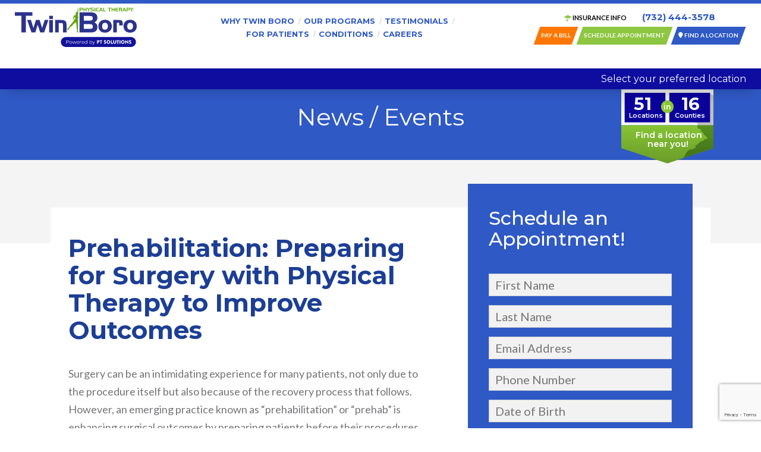

--- FILE ---
content_type: text/html; charset=UTF-8
request_url: https://twinboro.com/prehabilitation-preparing-for-surgery-with-physical-therapy-to-improve-outcomes-nj.html
body_size: 30140
content:

<!DOCTYPE html>

<html lang="en-US">

<head>

    <meta charset="utf-8">
    <meta http-equiv="X-UA-Compatible" content="IE=edge" />
    <meta name="viewport" content="width=device-width, initial-scale=1, maximum-scale=1">
    <meta name="distribution" content="global" />
    <meta name="language" content="en" />

    <link href="https://fonts.googleapis.com/css2?family=Lato:wght@400;700&family=Montserrat:ital,wght@0,100..900;1,100..900&display=swap" rel="stylesheet">
    <link rel="stylesheet" href="https://twinboro.com/wp-content/themes/cmds_theme/css/bootstrap.min.css" type="text/css" media="screen" />
    <link rel="stylesheet" href="https://twinboro.com/wp-content/themes/cmds_theme_child/style.css?20251211.1" title="normal layout" media="all" />
    <title>Prehabilitation: Preparing for Surgery with Physical Therapy to Improve Outcomes | Twin Boro Physical Therapy - New Jersey </title>

	<script src="https://www.google.com/recaptcha/api.js?render=6LeFfhUiAAAAADBPV1nTw_3QFPmlh5GwjOEbJE28"></script>

	<meta name='robots' content='index, follow, max-image-preview:large, max-snippet:-1, max-video-preview:-1' />

	<!-- This site is optimized with the Yoast SEO plugin v26.6 - https://yoast.com/wordpress/plugins/seo/ -->
	<meta name="description" content="Enhance your surgical outcomes with prehabilitation at Twin Boro Physical Therapy. Our tailored programs strengthen your body and mind before surgery, reducing recovery time and improving overall results. Prepare proactively for a better recovery. Learn more and schedule your prehab today!" />
	<meta property="og:locale" content="en_US" />
	<meta property="og:type" content="article" />
	<meta property="og:title" content="Prehabilitation: Preparing for Surgery with Physical Therapy to Improve Outcomes | Twin Boro Physical Therapy - New Jersey" />
	<meta property="og:description" content="Enhance your surgical outcomes with prehabilitation at Twin Boro Physical Therapy. Our tailored programs strengthen your body and mind before surgery, reducing recovery time and improving overall results. Prepare proactively for a better recovery. Learn more and schedule your prehab today!" />
	<meta property="og:url" content="https://twinboro.com/prehabilitation-preparing-for-surgery-with-physical-therapy-to-improve-outcomes-nj.html" />
	<meta property="og:site_name" content="Twin Boro Physical Therapy" />
	<meta property="article:published_time" content="2024-05-29T16:32:01+00:00" />
	<meta property="og:image" content="https://twinboro.com/wp-content/uploads/prehabilitation-preparing-for-surgery-with-twin-boro-physical-therapy-nj.jpg" />
	<meta property="og:image:width" content="1000" />
	<meta property="og:image:height" content="700" />
	<meta property="og:image:type" content="image/jpeg" />
	<meta name="author" content="Ethan Rhoads" />
	<meta name="twitter:card" content="summary_large_image" />
	<script type="application/ld+json" class="yoast-schema-graph">{"@context":"https://schema.org","@graph":[{"@type":"Article","@id":"https://twinboro.com/prehabilitation-preparing-for-surgery-with-physical-therapy-to-improve-outcomes-nj.html#article","isPartOf":{"@id":"https://twinboro.com/prehabilitation-preparing-for-surgery-with-physical-therapy-to-improve-outcomes-nj.html"},"author":{"name":"Ethan Rhoads","@id":"https://twinboro.com/#/schema/person/7942dc77c592aea421442935fc15b8d6"},"headline":"Prehabilitation: Preparing for Surgery with Physical Therapy to Improve Outcomes","datePublished":"2024-05-29T16:32:01+00:00","mainEntityOfPage":{"@id":"https://twinboro.com/prehabilitation-preparing-for-surgery-with-physical-therapy-to-improve-outcomes-nj.html"},"wordCount":1304,"publisher":{"@id":"https://twinboro.com/#organization"},"image":{"@id":"https://twinboro.com/prehabilitation-preparing-for-surgery-with-physical-therapy-to-improve-outcomes-nj.html#primaryimage"},"thumbnailUrl":"https://twinboro.com/wp-content/uploads/prehabilitation-preparing-for-surgery-with-twin-boro-physical-therapy-nj.jpg","articleSection":["Physical Therapy","Prehabilitation"],"inLanguage":"en-US"},{"@type":"WebPage","@id":"https://twinboro.com/prehabilitation-preparing-for-surgery-with-physical-therapy-to-improve-outcomes-nj.html","url":"https://twinboro.com/prehabilitation-preparing-for-surgery-with-physical-therapy-to-improve-outcomes-nj.html","name":"Prehabilitation: Preparing for Surgery with Physical Therapy to Improve Outcomes | Twin Boro Physical Therapy - New Jersey","isPartOf":{"@id":"https://twinboro.com/#website"},"primaryImageOfPage":{"@id":"https://twinboro.com/prehabilitation-preparing-for-surgery-with-physical-therapy-to-improve-outcomes-nj.html#primaryimage"},"image":{"@id":"https://twinboro.com/prehabilitation-preparing-for-surgery-with-physical-therapy-to-improve-outcomes-nj.html#primaryimage"},"thumbnailUrl":"https://twinboro.com/wp-content/uploads/prehabilitation-preparing-for-surgery-with-twin-boro-physical-therapy-nj.jpg","datePublished":"2024-05-29T16:32:01+00:00","description":"Enhance your surgical outcomes with prehabilitation at Twin Boro Physical Therapy. Our tailored programs strengthen your body and mind before surgery, reducing recovery time and improving overall results. Prepare proactively for a better recovery. Learn more and schedule your prehab today!","breadcrumb":{"@id":"https://twinboro.com/prehabilitation-preparing-for-surgery-with-physical-therapy-to-improve-outcomes-nj.html#breadcrumb"},"inLanguage":"en-US","potentialAction":[{"@type":"ReadAction","target":["https://twinboro.com/prehabilitation-preparing-for-surgery-with-physical-therapy-to-improve-outcomes-nj.html"]}]},{"@type":"ImageObject","inLanguage":"en-US","@id":"https://twinboro.com/prehabilitation-preparing-for-surgery-with-physical-therapy-to-improve-outcomes-nj.html#primaryimage","url":"https://twinboro.com/wp-content/uploads/prehabilitation-preparing-for-surgery-with-twin-boro-physical-therapy-nj.jpg","contentUrl":"https://twinboro.com/wp-content/uploads/prehabilitation-preparing-for-surgery-with-twin-boro-physical-therapy-nj.jpg","width":1000,"height":700,"caption":"Preparing for Surgery with Prehabilitation"},{"@type":"BreadcrumbList","@id":"https://twinboro.com/prehabilitation-preparing-for-surgery-with-physical-therapy-to-improve-outcomes-nj.html#breadcrumb","itemListElement":[{"@type":"ListItem","position":1,"name":"Home","item":"https://twinboro.com/"},{"@type":"ListItem","position":2,"name":"Prehabilitation: Preparing for Surgery with Physical Therapy to Improve Outcomes"}]},{"@type":"WebSite","@id":"https://twinboro.com/#website","url":"https://twinboro.com/","name":"Twin Boro Physical Therapy","description":"","publisher":{"@id":"https://twinboro.com/#organization"},"potentialAction":[{"@type":"SearchAction","target":{"@type":"EntryPoint","urlTemplate":"https://twinboro.com/?s={search_term_string}"},"query-input":{"@type":"PropertyValueSpecification","valueRequired":true,"valueName":"search_term_string"}}],"inLanguage":"en-US"},{"@type":"Organization","@id":"https://twinboro.com/#organization","name":"Twin Boro Physical Therapy","url":"https://twinboro.com/","logo":{"@type":"ImageObject","inLanguage":"en-US","@id":"https://twinboro.com/#/schema/logo/image/","url":"https://twinboro.com/wp-content/uploads/tb_logo1.png","contentUrl":"https://twinboro.com/wp-content/uploads/tb_logo1.png","width":400,"height":140,"caption":"Twin Boro Physical Therapy"},"image":{"@id":"https://twinboro.com/#/schema/logo/image/"}},{"@type":"Person","@id":"https://twinboro.com/#/schema/person/7942dc77c592aea421442935fc15b8d6","name":"Ethan Rhoads"}]}</script>
	<!-- / Yoast SEO plugin. -->


<link rel='dns-prefetch' href='//cdnjs.cloudflare.com' />
<link rel='dns-prefetch' href='//maps.googleapis.com' />
<link rel='dns-prefetch' href='//code.jquery.com' />
<link rel='dns-prefetch' href='//ajax.googleapis.com' />
<link rel="alternate" type="application/rss+xml" title="Twin Boro Physical Therapy &raquo; Feed" href="https://twinboro.com/feed" />
<link rel="alternate" type="application/rss+xml" title="Twin Boro Physical Therapy &raquo; Comments Feed" href="https://twinboro.com/comments/feed" />
<link rel="alternate" title="oEmbed (JSON)" type="application/json+oembed" href="https://twinboro.com/wp-json/oembed/1.0/embed?url=https%3A%2F%2Ftwinboro.com%2Fprehabilitation-preparing-for-surgery-with-physical-therapy-to-improve-outcomes-nj.html" />
<link rel="alternate" title="oEmbed (XML)" type="text/xml+oembed" href="https://twinboro.com/wp-json/oembed/1.0/embed?url=https%3A%2F%2Ftwinboro.com%2Fprehabilitation-preparing-for-surgery-with-physical-therapy-to-improve-outcomes-nj.html&#038;format=xml" />
<style id='wp-img-auto-sizes-contain-inline-css' type='text/css'>
img:is([sizes=auto i],[sizes^="auto," i]){contain-intrinsic-size:3000px 1500px}
/*# sourceURL=wp-img-auto-sizes-contain-inline-css */
</style>
<link rel='stylesheet' id='sbi_styles-css' href='https://twinboro.com/wp-content/plugins/instagram-feed-pro/css/sbi-styles.min.css?ver=6.3.4' type='text/css' media='all' />
<style id='wp-emoji-styles-inline-css' type='text/css'>

	img.wp-smiley, img.emoji {
		display: inline !important;
		border: none !important;
		box-shadow: none !important;
		height: 1em !important;
		width: 1em !important;
		margin: 0 0.07em !important;
		vertical-align: -0.1em !important;
		background: none !important;
		padding: 0 !important;
	}
/*# sourceURL=wp-emoji-styles-inline-css */
</style>
<style id='wp-block-library-inline-css' type='text/css'>
:root{--wp-block-synced-color:#7a00df;--wp-block-synced-color--rgb:122,0,223;--wp-bound-block-color:var(--wp-block-synced-color);--wp-editor-canvas-background:#ddd;--wp-admin-theme-color:#007cba;--wp-admin-theme-color--rgb:0,124,186;--wp-admin-theme-color-darker-10:#006ba1;--wp-admin-theme-color-darker-10--rgb:0,107,160.5;--wp-admin-theme-color-darker-20:#005a87;--wp-admin-theme-color-darker-20--rgb:0,90,135;--wp-admin-border-width-focus:2px}@media (min-resolution:192dpi){:root{--wp-admin-border-width-focus:1.5px}}.wp-element-button{cursor:pointer}:root .has-very-light-gray-background-color{background-color:#eee}:root .has-very-dark-gray-background-color{background-color:#313131}:root .has-very-light-gray-color{color:#eee}:root .has-very-dark-gray-color{color:#313131}:root .has-vivid-green-cyan-to-vivid-cyan-blue-gradient-background{background:linear-gradient(135deg,#00d084,#0693e3)}:root .has-purple-crush-gradient-background{background:linear-gradient(135deg,#34e2e4,#4721fb 50%,#ab1dfe)}:root .has-hazy-dawn-gradient-background{background:linear-gradient(135deg,#faaca8,#dad0ec)}:root .has-subdued-olive-gradient-background{background:linear-gradient(135deg,#fafae1,#67a671)}:root .has-atomic-cream-gradient-background{background:linear-gradient(135deg,#fdd79a,#004a59)}:root .has-nightshade-gradient-background{background:linear-gradient(135deg,#330968,#31cdcf)}:root .has-midnight-gradient-background{background:linear-gradient(135deg,#020381,#2874fc)}:root{--wp--preset--font-size--normal:16px;--wp--preset--font-size--huge:42px}.has-regular-font-size{font-size:1em}.has-larger-font-size{font-size:2.625em}.has-normal-font-size{font-size:var(--wp--preset--font-size--normal)}.has-huge-font-size{font-size:var(--wp--preset--font-size--huge)}.has-text-align-center{text-align:center}.has-text-align-left{text-align:left}.has-text-align-right{text-align:right}.has-fit-text{white-space:nowrap!important}#end-resizable-editor-section{display:none}.aligncenter{clear:both}.items-justified-left{justify-content:flex-start}.items-justified-center{justify-content:center}.items-justified-right{justify-content:flex-end}.items-justified-space-between{justify-content:space-between}.screen-reader-text{border:0;clip-path:inset(50%);height:1px;margin:-1px;overflow:hidden;padding:0;position:absolute;width:1px;word-wrap:normal!important}.screen-reader-text:focus{background-color:#ddd;clip-path:none;color:#444;display:block;font-size:1em;height:auto;left:5px;line-height:normal;padding:15px 23px 14px;text-decoration:none;top:5px;width:auto;z-index:100000}html :where(.has-border-color){border-style:solid}html :where([style*=border-top-color]){border-top-style:solid}html :where([style*=border-right-color]){border-right-style:solid}html :where([style*=border-bottom-color]){border-bottom-style:solid}html :where([style*=border-left-color]){border-left-style:solid}html :where([style*=border-width]){border-style:solid}html :where([style*=border-top-width]){border-top-style:solid}html :where([style*=border-right-width]){border-right-style:solid}html :where([style*=border-bottom-width]){border-bottom-style:solid}html :where([style*=border-left-width]){border-left-style:solid}html :where(img[class*=wp-image-]){height:auto;max-width:100%}:where(figure){margin:0 0 1em}html :where(.is-position-sticky){--wp-admin--admin-bar--position-offset:var(--wp-admin--admin-bar--height,0px)}@media screen and (max-width:600px){html :where(.is-position-sticky){--wp-admin--admin-bar--position-offset:0px}}

/*# sourceURL=wp-block-library-inline-css */
</style><style id='global-styles-inline-css' type='text/css'>
:root{--wp--preset--aspect-ratio--square: 1;--wp--preset--aspect-ratio--4-3: 4/3;--wp--preset--aspect-ratio--3-4: 3/4;--wp--preset--aspect-ratio--3-2: 3/2;--wp--preset--aspect-ratio--2-3: 2/3;--wp--preset--aspect-ratio--16-9: 16/9;--wp--preset--aspect-ratio--9-16: 9/16;--wp--preset--color--black: #000000;--wp--preset--color--cyan-bluish-gray: #abb8c3;--wp--preset--color--white: #ffffff;--wp--preset--color--pale-pink: #f78da7;--wp--preset--color--vivid-red: #cf2e2e;--wp--preset--color--luminous-vivid-orange: #ff6900;--wp--preset--color--luminous-vivid-amber: #fcb900;--wp--preset--color--light-green-cyan: #7bdcb5;--wp--preset--color--vivid-green-cyan: #00d084;--wp--preset--color--pale-cyan-blue: #8ed1fc;--wp--preset--color--vivid-cyan-blue: #0693e3;--wp--preset--color--vivid-purple: #9b51e0;--wp--preset--gradient--vivid-cyan-blue-to-vivid-purple: linear-gradient(135deg,rgb(6,147,227) 0%,rgb(155,81,224) 100%);--wp--preset--gradient--light-green-cyan-to-vivid-green-cyan: linear-gradient(135deg,rgb(122,220,180) 0%,rgb(0,208,130) 100%);--wp--preset--gradient--luminous-vivid-amber-to-luminous-vivid-orange: linear-gradient(135deg,rgb(252,185,0) 0%,rgb(255,105,0) 100%);--wp--preset--gradient--luminous-vivid-orange-to-vivid-red: linear-gradient(135deg,rgb(255,105,0) 0%,rgb(207,46,46) 100%);--wp--preset--gradient--very-light-gray-to-cyan-bluish-gray: linear-gradient(135deg,rgb(238,238,238) 0%,rgb(169,184,195) 100%);--wp--preset--gradient--cool-to-warm-spectrum: linear-gradient(135deg,rgb(74,234,220) 0%,rgb(151,120,209) 20%,rgb(207,42,186) 40%,rgb(238,44,130) 60%,rgb(251,105,98) 80%,rgb(254,248,76) 100%);--wp--preset--gradient--blush-light-purple: linear-gradient(135deg,rgb(255,206,236) 0%,rgb(152,150,240) 100%);--wp--preset--gradient--blush-bordeaux: linear-gradient(135deg,rgb(254,205,165) 0%,rgb(254,45,45) 50%,rgb(107,0,62) 100%);--wp--preset--gradient--luminous-dusk: linear-gradient(135deg,rgb(255,203,112) 0%,rgb(199,81,192) 50%,rgb(65,88,208) 100%);--wp--preset--gradient--pale-ocean: linear-gradient(135deg,rgb(255,245,203) 0%,rgb(182,227,212) 50%,rgb(51,167,181) 100%);--wp--preset--gradient--electric-grass: linear-gradient(135deg,rgb(202,248,128) 0%,rgb(113,206,126) 100%);--wp--preset--gradient--midnight: linear-gradient(135deg,rgb(2,3,129) 0%,rgb(40,116,252) 100%);--wp--preset--font-size--small: 13px;--wp--preset--font-size--medium: 20px;--wp--preset--font-size--large: 36px;--wp--preset--font-size--x-large: 42px;--wp--preset--spacing--20: 0.44rem;--wp--preset--spacing--30: 0.67rem;--wp--preset--spacing--40: 1rem;--wp--preset--spacing--50: 1.5rem;--wp--preset--spacing--60: 2.25rem;--wp--preset--spacing--70: 3.38rem;--wp--preset--spacing--80: 5.06rem;--wp--preset--shadow--natural: 6px 6px 9px rgba(0, 0, 0, 0.2);--wp--preset--shadow--deep: 12px 12px 50px rgba(0, 0, 0, 0.4);--wp--preset--shadow--sharp: 6px 6px 0px rgba(0, 0, 0, 0.2);--wp--preset--shadow--outlined: 6px 6px 0px -3px rgb(255, 255, 255), 6px 6px rgb(0, 0, 0);--wp--preset--shadow--crisp: 6px 6px 0px rgb(0, 0, 0);}:root :where(.is-layout-flow) > :first-child{margin-block-start: 0;}:root :where(.is-layout-flow) > :last-child{margin-block-end: 0;}:root :where(.is-layout-flow) > *{margin-block-start: 24px;margin-block-end: 0;}:root :where(.is-layout-constrained) > :first-child{margin-block-start: 0;}:root :where(.is-layout-constrained) > :last-child{margin-block-end: 0;}:root :where(.is-layout-constrained) > *{margin-block-start: 24px;margin-block-end: 0;}:root :where(.is-layout-flex){gap: 24px;}:root :where(.is-layout-grid){gap: 24px;}body .is-layout-flex{display: flex;}.is-layout-flex{flex-wrap: wrap;align-items: center;}.is-layout-flex > :is(*, div){margin: 0;}body .is-layout-grid{display: grid;}.is-layout-grid > :is(*, div){margin: 0;}.has-black-color{color: var(--wp--preset--color--black) !important;}.has-cyan-bluish-gray-color{color: var(--wp--preset--color--cyan-bluish-gray) !important;}.has-white-color{color: var(--wp--preset--color--white) !important;}.has-pale-pink-color{color: var(--wp--preset--color--pale-pink) !important;}.has-vivid-red-color{color: var(--wp--preset--color--vivid-red) !important;}.has-luminous-vivid-orange-color{color: var(--wp--preset--color--luminous-vivid-orange) !important;}.has-luminous-vivid-amber-color{color: var(--wp--preset--color--luminous-vivid-amber) !important;}.has-light-green-cyan-color{color: var(--wp--preset--color--light-green-cyan) !important;}.has-vivid-green-cyan-color{color: var(--wp--preset--color--vivid-green-cyan) !important;}.has-pale-cyan-blue-color{color: var(--wp--preset--color--pale-cyan-blue) !important;}.has-vivid-cyan-blue-color{color: var(--wp--preset--color--vivid-cyan-blue) !important;}.has-vivid-purple-color{color: var(--wp--preset--color--vivid-purple) !important;}.has-black-background-color{background-color: var(--wp--preset--color--black) !important;}.has-cyan-bluish-gray-background-color{background-color: var(--wp--preset--color--cyan-bluish-gray) !important;}.has-white-background-color{background-color: var(--wp--preset--color--white) !important;}.has-pale-pink-background-color{background-color: var(--wp--preset--color--pale-pink) !important;}.has-vivid-red-background-color{background-color: var(--wp--preset--color--vivid-red) !important;}.has-luminous-vivid-orange-background-color{background-color: var(--wp--preset--color--luminous-vivid-orange) !important;}.has-luminous-vivid-amber-background-color{background-color: var(--wp--preset--color--luminous-vivid-amber) !important;}.has-light-green-cyan-background-color{background-color: var(--wp--preset--color--light-green-cyan) !important;}.has-vivid-green-cyan-background-color{background-color: var(--wp--preset--color--vivid-green-cyan) !important;}.has-pale-cyan-blue-background-color{background-color: var(--wp--preset--color--pale-cyan-blue) !important;}.has-vivid-cyan-blue-background-color{background-color: var(--wp--preset--color--vivid-cyan-blue) !important;}.has-vivid-purple-background-color{background-color: var(--wp--preset--color--vivid-purple) !important;}.has-black-border-color{border-color: var(--wp--preset--color--black) !important;}.has-cyan-bluish-gray-border-color{border-color: var(--wp--preset--color--cyan-bluish-gray) !important;}.has-white-border-color{border-color: var(--wp--preset--color--white) !important;}.has-pale-pink-border-color{border-color: var(--wp--preset--color--pale-pink) !important;}.has-vivid-red-border-color{border-color: var(--wp--preset--color--vivid-red) !important;}.has-luminous-vivid-orange-border-color{border-color: var(--wp--preset--color--luminous-vivid-orange) !important;}.has-luminous-vivid-amber-border-color{border-color: var(--wp--preset--color--luminous-vivid-amber) !important;}.has-light-green-cyan-border-color{border-color: var(--wp--preset--color--light-green-cyan) !important;}.has-vivid-green-cyan-border-color{border-color: var(--wp--preset--color--vivid-green-cyan) !important;}.has-pale-cyan-blue-border-color{border-color: var(--wp--preset--color--pale-cyan-blue) !important;}.has-vivid-cyan-blue-border-color{border-color: var(--wp--preset--color--vivid-cyan-blue) !important;}.has-vivid-purple-border-color{border-color: var(--wp--preset--color--vivid-purple) !important;}.has-vivid-cyan-blue-to-vivid-purple-gradient-background{background: var(--wp--preset--gradient--vivid-cyan-blue-to-vivid-purple) !important;}.has-light-green-cyan-to-vivid-green-cyan-gradient-background{background: var(--wp--preset--gradient--light-green-cyan-to-vivid-green-cyan) !important;}.has-luminous-vivid-amber-to-luminous-vivid-orange-gradient-background{background: var(--wp--preset--gradient--luminous-vivid-amber-to-luminous-vivid-orange) !important;}.has-luminous-vivid-orange-to-vivid-red-gradient-background{background: var(--wp--preset--gradient--luminous-vivid-orange-to-vivid-red) !important;}.has-very-light-gray-to-cyan-bluish-gray-gradient-background{background: var(--wp--preset--gradient--very-light-gray-to-cyan-bluish-gray) !important;}.has-cool-to-warm-spectrum-gradient-background{background: var(--wp--preset--gradient--cool-to-warm-spectrum) !important;}.has-blush-light-purple-gradient-background{background: var(--wp--preset--gradient--blush-light-purple) !important;}.has-blush-bordeaux-gradient-background{background: var(--wp--preset--gradient--blush-bordeaux) !important;}.has-luminous-dusk-gradient-background{background: var(--wp--preset--gradient--luminous-dusk) !important;}.has-pale-ocean-gradient-background{background: var(--wp--preset--gradient--pale-ocean) !important;}.has-electric-grass-gradient-background{background: var(--wp--preset--gradient--electric-grass) !important;}.has-midnight-gradient-background{background: var(--wp--preset--gradient--midnight) !important;}.has-small-font-size{font-size: var(--wp--preset--font-size--small) !important;}.has-medium-font-size{font-size: var(--wp--preset--font-size--medium) !important;}.has-large-font-size{font-size: var(--wp--preset--font-size--large) !important;}.has-x-large-font-size{font-size: var(--wp--preset--font-size--x-large) !important;}
/*# sourceURL=global-styles-inline-css */
</style>

<style id='classic-theme-styles-inline-css' type='text/css'>
/*! This file is auto-generated */
.wp-block-button__link{color:#fff;background-color:#32373c;border-radius:9999px;box-shadow:none;text-decoration:none;padding:calc(.667em + 2px) calc(1.333em + 2px);font-size:1.125em}.wp-block-file__button{background:#32373c;color:#fff;text-decoration:none}
/*# sourceURL=/wp-includes/css/classic-themes.min.css */
</style>
<link rel='stylesheet' id='hamburger.css-css' href='https://twinboro.com/wp-content/plugins/wp-responsive-menu/assets/css/wpr-hamburger.css?ver=3.2.1' type='text/css' media='all' />
<link rel='stylesheet' id='wprmenu.css-css' href='https://twinboro.com/wp-content/plugins/wp-responsive-menu/assets/css/wprmenu.css?ver=3.2.1' type='text/css' media='all' />
<style id='wprmenu.css-inline-css' type='text/css'>
@media only screen and ( max-width: 991px ) {html body div.wprm-wrapper {overflow: scroll;}#wprmenu_bar {background-image: url();background-size: cover ;background-repeat: repeat;}#wprmenu_bar {background-color: #2f59c5;}html body div#mg-wprm-wrap .wpr_submit .icon.icon-search {color: #FFFFFF;}#wprmenu_bar .menu_title,#wprmenu_bar .wprmenu_icon_menu,#wprmenu_bar .menu_title a {color: #F2F2F2;}#wprmenu_bar .menu_title a {font-size: 20px;font-weight: 300;}#mg-wprm-wrap li.menu-item a {font-size: 14px;text-transform: uppercase;font-weight: 300;}#mg-wprm-wrap li.menu-item-has-children ul.sub-menu a {font-size: 14px;text-transform: uppercase;font-weight: normal;}#mg-wprm-wrap li.current-menu-item > a {background: #8dc641;}#mg-wprm-wrap li.current-menu-item > a,#mg-wprm-wrap li.current-menu-item span.wprmenu_icon{color: #FFFFFF !important;}#mg-wprm-wrap {background-color: #1c3e95;}.cbp-spmenu-push-toright,.cbp-spmenu-push-toright .mm-slideout {left: 80% ;}.cbp-spmenu-push-toleft {left: -80% ;}#mg-wprm-wrap.cbp-spmenu-right,#mg-wprm-wrap.cbp-spmenu-left,#mg-wprm-wrap.cbp-spmenu-right.custom,#mg-wprm-wrap.cbp-spmenu-left.custom,.cbp-spmenu-vertical {width: 80%;max-width: 400px;}#mg-wprm-wrap ul#wprmenu_menu_ul li.menu-item a,div#mg-wprm-wrap ul li span.wprmenu_icon {color: #ffffff;}#mg-wprm-wrap ul#wprmenu_menu_ul li.menu-item:valid ~ a{color: #FFFFFF;}#mg-wprm-wrap ul#wprmenu_menu_ul li.menu-item a:hover {background: #8dc641;color: #ffffff !important;}div#mg-wprm-wrap ul>li:hover>span.wprmenu_icon {color: #ffffff !important;}.wprmenu_bar .hamburger-inner,.wprmenu_bar .hamburger-inner::before,.wprmenu_bar .hamburger-inner::after {background: #FFFFFF;}.wprmenu_bar .hamburger:hover .hamburger-inner,.wprmenu_bar .hamburger:hover .hamburger-inner::before,.wprmenu_bar .hamburger:hover .hamburger-inner::after {background: #FFFFFF;}div.wprmenu_bar div.hamburger{padding-right: 6px !important;}#wprmenu_menu.left {width:80%;left: -80%;right: auto;}#wprmenu_menu.right {width:80%;right: -80%;left: auto;}html body div#wprmenu_bar {height : px;}#mg-wprm-wrap.cbp-spmenu-left,#mg-wprm-wrap.cbp-spmenu-right,#mg-widgetmenu-wrap.cbp-spmenu-widget-left,#mg-widgetmenu-wrap.cbp-spmenu-widget-right {top: px !important;}.wprmenu_bar .hamburger {float: left;}.wprmenu_bar #custom_menu_icon.hamburger {top: 0px;left: 0px;float: left !important;background-color: #CCCCCC;}#nav{ display: none !important; }.wpr_custom_menu #custom_menu_icon {display: block;}html { padding-top: 42px !important; }#wprmenu_bar,#mg-wprm-wrap { display: block; }div#wpadminbar { position: fixed; }}
/*# sourceURL=wprmenu.css-inline-css */
</style>
<link rel='stylesheet' id='wpr_icons-css' href='https://twinboro.com/wp-content/plugins/wp-responsive-menu/inc/assets/icons/wpr-icons.css?ver=3.2.1' type='text/css' media='all' />
<link rel='stylesheet' id='fontawesome-css' href='https://twinboro.com/wp-content/themes/cmds_theme_child/fontawesome/css/all.css?ver=6.9' type='text/css' media='all' />
<link rel='stylesheet' id='jquery-ui-css' href='//ajax.googleapis.com/ajax/libs/jqueryui/1.13.3/themes/smoothness/jquery-ui.css?ver=6.9' type='text/css' media='all' />
<link rel='stylesheet' id='slick_slider-css' href='https://twinboro.com/wp-content/themes/cmds_theme_child/css/slick.min.css?ver=6.9' type='text/css' media='all' />
<link rel='stylesheet' id='bootstrap-select-css-css' href='//cdnjs.cloudflare.com/ajax/libs/bootstrap-select/1.12.4/css/bootstrap-select.min.css?ver=6.9' type='text/css' media='all' />
<link rel='stylesheet' id='wp-pagenavi-css' href='https://twinboro.com/wp-content/plugins/wp-pagenavi/pagenavi-css.css?ver=2.70' type='text/css' media='all' />
<link rel='stylesheet' id='moove_gdpr_frontend-css' href='https://twinboro.com/wp-content/plugins/gdpr-cookie-compliance/dist/styles/gdpr-main.css?ver=5.0.9' type='text/css' media='all' />
<style id='moove_gdpr_frontend-inline-css' type='text/css'>
#moove_gdpr_cookie_modal,#moove_gdpr_cookie_info_bar,.gdpr_cookie_settings_shortcode_content{font-family:&#039;Nunito&#039;,sans-serif}#moove_gdpr_save_popup_settings_button{background-color:#373737;color:#fff}#moove_gdpr_save_popup_settings_button:hover{background-color:#000}#moove_gdpr_cookie_info_bar .moove-gdpr-info-bar-container .moove-gdpr-info-bar-content a.mgbutton,#moove_gdpr_cookie_info_bar .moove-gdpr-info-bar-container .moove-gdpr-info-bar-content button.mgbutton{background-color:#0e0d9f}#moove_gdpr_cookie_modal .moove-gdpr-modal-content .moove-gdpr-modal-footer-content .moove-gdpr-button-holder a.mgbutton,#moove_gdpr_cookie_modal .moove-gdpr-modal-content .moove-gdpr-modal-footer-content .moove-gdpr-button-holder button.mgbutton,.gdpr_cookie_settings_shortcode_content .gdpr-shr-button.button-green{background-color:#0e0d9f;border-color:#0e0d9f}#moove_gdpr_cookie_modal .moove-gdpr-modal-content .moove-gdpr-modal-footer-content .moove-gdpr-button-holder a.mgbutton:hover,#moove_gdpr_cookie_modal .moove-gdpr-modal-content .moove-gdpr-modal-footer-content .moove-gdpr-button-holder button.mgbutton:hover,.gdpr_cookie_settings_shortcode_content .gdpr-shr-button.button-green:hover{background-color:#fff;color:#0e0d9f}#moove_gdpr_cookie_modal .moove-gdpr-modal-content .moove-gdpr-modal-close i,#moove_gdpr_cookie_modal .moove-gdpr-modal-content .moove-gdpr-modal-close span.gdpr-icon{background-color:#0e0d9f;border:1px solid #0e0d9f}#moove_gdpr_cookie_info_bar span.moove-gdpr-infobar-allow-all.focus-g,#moove_gdpr_cookie_info_bar span.moove-gdpr-infobar-allow-all:focus,#moove_gdpr_cookie_info_bar button.moove-gdpr-infobar-allow-all.focus-g,#moove_gdpr_cookie_info_bar button.moove-gdpr-infobar-allow-all:focus,#moove_gdpr_cookie_info_bar span.moove-gdpr-infobar-reject-btn.focus-g,#moove_gdpr_cookie_info_bar span.moove-gdpr-infobar-reject-btn:focus,#moove_gdpr_cookie_info_bar button.moove-gdpr-infobar-reject-btn.focus-g,#moove_gdpr_cookie_info_bar button.moove-gdpr-infobar-reject-btn:focus,#moove_gdpr_cookie_info_bar span.change-settings-button.focus-g,#moove_gdpr_cookie_info_bar span.change-settings-button:focus,#moove_gdpr_cookie_info_bar button.change-settings-button.focus-g,#moove_gdpr_cookie_info_bar button.change-settings-button:focus{-webkit-box-shadow:0 0 1px 3px #0e0d9f;-moz-box-shadow:0 0 1px 3px #0e0d9f;box-shadow:0 0 1px 3px #0e0d9f}#moove_gdpr_cookie_modal .moove-gdpr-modal-content .moove-gdpr-modal-close i:hover,#moove_gdpr_cookie_modal .moove-gdpr-modal-content .moove-gdpr-modal-close span.gdpr-icon:hover,#moove_gdpr_cookie_info_bar span[data-href]>u.change-settings-button{color:#0e0d9f}#moove_gdpr_cookie_modal .moove-gdpr-modal-content .moove-gdpr-modal-left-content #moove-gdpr-menu li.menu-item-selected a span.gdpr-icon,#moove_gdpr_cookie_modal .moove-gdpr-modal-content .moove-gdpr-modal-left-content #moove-gdpr-menu li.menu-item-selected button span.gdpr-icon{color:inherit}#moove_gdpr_cookie_modal .moove-gdpr-modal-content .moove-gdpr-modal-left-content #moove-gdpr-menu li a span.gdpr-icon,#moove_gdpr_cookie_modal .moove-gdpr-modal-content .moove-gdpr-modal-left-content #moove-gdpr-menu li button span.gdpr-icon{color:inherit}#moove_gdpr_cookie_modal .gdpr-acc-link{line-height:0;font-size:0;color:transparent;position:absolute}#moove_gdpr_cookie_modal .moove-gdpr-modal-content .moove-gdpr-modal-close:hover i,#moove_gdpr_cookie_modal .moove-gdpr-modal-content .moove-gdpr-modal-left-content #moove-gdpr-menu li a,#moove_gdpr_cookie_modal .moove-gdpr-modal-content .moove-gdpr-modal-left-content #moove-gdpr-menu li button,#moove_gdpr_cookie_modal .moove-gdpr-modal-content .moove-gdpr-modal-left-content #moove-gdpr-menu li button i,#moove_gdpr_cookie_modal .moove-gdpr-modal-content .moove-gdpr-modal-left-content #moove-gdpr-menu li a i,#moove_gdpr_cookie_modal .moove-gdpr-modal-content .moove-gdpr-tab-main .moove-gdpr-tab-main-content a:hover,#moove_gdpr_cookie_info_bar.moove-gdpr-dark-scheme .moove-gdpr-info-bar-container .moove-gdpr-info-bar-content a.mgbutton:hover,#moove_gdpr_cookie_info_bar.moove-gdpr-dark-scheme .moove-gdpr-info-bar-container .moove-gdpr-info-bar-content button.mgbutton:hover,#moove_gdpr_cookie_info_bar.moove-gdpr-dark-scheme .moove-gdpr-info-bar-container .moove-gdpr-info-bar-content a:hover,#moove_gdpr_cookie_info_bar.moove-gdpr-dark-scheme .moove-gdpr-info-bar-container .moove-gdpr-info-bar-content button:hover,#moove_gdpr_cookie_info_bar.moove-gdpr-dark-scheme .moove-gdpr-info-bar-container .moove-gdpr-info-bar-content span.change-settings-button:hover,#moove_gdpr_cookie_info_bar.moove-gdpr-dark-scheme .moove-gdpr-info-bar-container .moove-gdpr-info-bar-content button.change-settings-button:hover,#moove_gdpr_cookie_info_bar.moove-gdpr-dark-scheme .moove-gdpr-info-bar-container .moove-gdpr-info-bar-content u.change-settings-button:hover,#moove_gdpr_cookie_info_bar span[data-href]>u.change-settings-button,#moove_gdpr_cookie_info_bar.moove-gdpr-dark-scheme .moove-gdpr-info-bar-container .moove-gdpr-info-bar-content a.mgbutton.focus-g,#moove_gdpr_cookie_info_bar.moove-gdpr-dark-scheme .moove-gdpr-info-bar-container .moove-gdpr-info-bar-content button.mgbutton.focus-g,#moove_gdpr_cookie_info_bar.moove-gdpr-dark-scheme .moove-gdpr-info-bar-container .moove-gdpr-info-bar-content a.focus-g,#moove_gdpr_cookie_info_bar.moove-gdpr-dark-scheme .moove-gdpr-info-bar-container .moove-gdpr-info-bar-content button.focus-g,#moove_gdpr_cookie_info_bar.moove-gdpr-dark-scheme .moove-gdpr-info-bar-container .moove-gdpr-info-bar-content a.mgbutton:focus,#moove_gdpr_cookie_info_bar.moove-gdpr-dark-scheme .moove-gdpr-info-bar-container .moove-gdpr-info-bar-content button.mgbutton:focus,#moove_gdpr_cookie_info_bar.moove-gdpr-dark-scheme .moove-gdpr-info-bar-container .moove-gdpr-info-bar-content a:focus,#moove_gdpr_cookie_info_bar.moove-gdpr-dark-scheme .moove-gdpr-info-bar-container .moove-gdpr-info-bar-content button:focus,#moove_gdpr_cookie_info_bar.moove-gdpr-dark-scheme .moove-gdpr-info-bar-container .moove-gdpr-info-bar-content span.change-settings-button.focus-g,span.change-settings-button:focus,button.change-settings-button.focus-g,button.change-settings-button:focus,#moove_gdpr_cookie_info_bar.moove-gdpr-dark-scheme .moove-gdpr-info-bar-container .moove-gdpr-info-bar-content u.change-settings-button.focus-g,#moove_gdpr_cookie_info_bar.moove-gdpr-dark-scheme .moove-gdpr-info-bar-container .moove-gdpr-info-bar-content u.change-settings-button:focus{color:#0e0d9f}#moove_gdpr_cookie_modal .moove-gdpr-branding.focus-g span,#moove_gdpr_cookie_modal .moove-gdpr-modal-content .moove-gdpr-tab-main a.focus-g,#moove_gdpr_cookie_modal .moove-gdpr-modal-content .moove-gdpr-tab-main .gdpr-cd-details-toggle.focus-g{color:#0e0d9f}#moove_gdpr_cookie_modal.gdpr_lightbox-hide{display:none}#moove_gdpr_cookie_info_bar .moove-gdpr-info-bar-container .moove-gdpr-info-bar-content a.mgbutton,#moove_gdpr_cookie_info_bar .moove-gdpr-info-bar-container .moove-gdpr-info-bar-content button.mgbutton,#moove_gdpr_cookie_modal .moove-gdpr-modal-content .moove-gdpr-modal-footer-content .moove-gdpr-button-holder a.mgbutton,#moove_gdpr_cookie_modal .moove-gdpr-modal-content .moove-gdpr-modal-footer-content .moove-gdpr-button-holder button.mgbutton,.gdpr-shr-button,#moove_gdpr_cookie_info_bar .moove-gdpr-infobar-close-btn{border-radius:0}
/*# sourceURL=moove_gdpr_frontend-inline-css */
</style>
<script type="text/javascript" src="https://twinboro.com/wp-includes/js/jquery/jquery.min.js?ver=3.7.1" id="jquery-core-js"></script>
<script type="text/javascript" src="https://twinboro.com/wp-includes/js/jquery/jquery-migrate.min.js?ver=3.4.1" id="jquery-migrate-js"></script>
<script type="text/javascript" id="snazzymaps-js-js-extra">
/* <![CDATA[ */
var SnazzyDataForSnazzyMaps = [];
SnazzyDataForSnazzyMaps={"id":67442,"name":"Gray","description":"Light gray","url":"https:\/\/snazzymaps.com\/style\/67442\/gray","imageUrl":"https:\/\/snazzy-maps-cdn.azureedge.net\/assets\/67442-gray.png?v=20170625030305","json":"[{\"featureType\":\"all\",\"elementType\":\"labels.text.fill\",\"stylers\":[{\"saturation\":36},{\"color\":\"#333333\"},{\"lightness\":40}]},{\"featureType\":\"all\",\"elementType\":\"labels.text.stroke\",\"stylers\":[{\"visibility\":\"on\"},{\"color\":\"#ffffff\"},{\"lightness\":16}]},{\"featureType\":\"all\",\"elementType\":\"labels.icon\",\"stylers\":[{\"visibility\":\"off\"}]},{\"featureType\":\"administrative\",\"elementType\":\"geometry.fill\",\"stylers\":[{\"color\":\"#fefefe\"},{\"lightness\":20}]},{\"featureType\":\"administrative\",\"elementType\":\"geometry.stroke\",\"stylers\":[{\"color\":\"#fefefe\"},{\"lightness\":17},{\"weight\":1.2}]},{\"featureType\":\"landscape\",\"elementType\":\"geometry\",\"stylers\":[{\"color\":\"#f5f5f5\"},{\"lightness\":20}]},{\"featureType\":\"poi\",\"elementType\":\"geometry\",\"stylers\":[{\"color\":\"#f5f5f5\"},{\"lightness\":21}]},{\"featureType\":\"poi.park\",\"elementType\":\"geometry\",\"stylers\":[{\"color\":\"#dedede\"},{\"lightness\":21}]},{\"featureType\":\"road.highway\",\"elementType\":\"geometry.fill\",\"stylers\":[{\"color\":\"#ffffff\"},{\"lightness\":17}]},{\"featureType\":\"road.highway\",\"elementType\":\"geometry.stroke\",\"stylers\":[{\"color\":\"#ffffff\"},{\"lightness\":29},{\"weight\":0.2}]},{\"featureType\":\"road.arterial\",\"elementType\":\"geometry\",\"stylers\":[{\"color\":\"#ffffff\"},{\"lightness\":18}]},{\"featureType\":\"road.local\",\"elementType\":\"geometry\",\"stylers\":[{\"color\":\"#ffffff\"},{\"lightness\":16}]},{\"featureType\":\"transit\",\"elementType\":\"geometry\",\"stylers\":[{\"color\":\"#f2f2f2\"},{\"lightness\":19}]},{\"featureType\":\"water\",\"elementType\":\"geometry\",\"stylers\":[{\"color\":\"#e9e9e9\"},{\"lightness\":17}]}]","views":1104,"favorites":2,"createdBy":{"name":"Fr\u00e9d\u00e9rique Lapointe","url":null},"createdOn":"2016-07-11T14:11:58.12","tags":["greyscale","light","monochrome"],"colors":["gray"]};
//# sourceURL=snazzymaps-js-js-extra
/* ]]> */
</script>
<script type="text/javascript" src="https://twinboro.com/wp-content/plugins/snazzy-maps/snazzymaps.js?ver=1.5.0" id="snazzymaps-js-js"></script>
<script type="text/javascript" src="https://twinboro.com/wp-content/plugins/wp-responsive-menu/assets/js/modernizr.custom.js?ver=3.2.1" id="modernizr-js"></script>
<script type="text/javascript" src="https://twinboro.com/wp-content/plugins/wp-responsive-menu/assets/js/touchSwipe.js?ver=3.2.1" id="touchSwipe-js"></script>
<script type="text/javascript" id="wprmenu.js-js-extra">
/* <![CDATA[ */
var wprmenu = {"zooming":"yes","from_width":"991","push_width":"400","menu_width":"80","parent_click":"","swipe":"no","enable_overlay":"","wprmenuDemoId":""};
//# sourceURL=wprmenu.js-js-extra
/* ]]> */
</script>
<script type="text/javascript" src="https://twinboro.com/wp-content/plugins/wp-responsive-menu/assets/js/wprmenu.js?ver=3.2.1" id="wprmenu.js-js"></script>
<link rel="https://api.w.org/" href="https://twinboro.com/wp-json/" /><link rel="alternate" title="JSON" type="application/json" href="https://twinboro.com/wp-json/wp/v2/posts/9862" /><link rel="EditURI" type="application/rsd+xml" title="RSD" href="https://twinboro.com/xmlrpc.php?rsd" />

<link rel='shortlink' href='https://twinboro.com/?p=9862' />
				<style type="text/css" id="c4wp-checkout-css">
					.woocommerce-checkout .c4wp_captcha_field {
						margin-bottom: 10px;
						margin-top: 15px;
						position: relative;
						display: inline-block;
					}
				</style>
							<style type="text/css" id="c4wp-v3-lp-form-css">
				.login #login, .login #lostpasswordform {
					min-width: 350px !important;
				}
				.wpforms-field-c4wp iframe {
					width: 100% !important;
				}
			</style>
			
    <link rel="icon" href="https://twinboro.com/wp-content/uploads/cropped-tb-favicon-32x32.png" sizes="32x32" />
    <link rel="icon" href="https://twinboro.com/wp-content/uploads/cropped-tb-favicon-192x192.png" sizes="192x192" />
    <link rel="apple-touch-icon" href="https://twinboro.com/wp-content/uploads/cropped-tb-favicon-180x180.png" />
    <meta name="msapplication-TileImage" content="https://twinboro.com/wp-content/uploads/cropped-tb-favicon-270x270.png" />

    <link href="https://fonts.googleapis.com/css?family=Lato:400,700|Montserrat:400,400i,500,700" rel="stylesheet">
<link rel="stylesheet" href="https://use.fontawesome.com/releases/v5.0.12/css/all.css" integrity="sha384-G0fIWCsCzJIMAVNQPfjH08cyYaUtMwjJwqiRKxxE/rx96Uroj1BtIQ6MLJuheaO9" crossorigin="anonymous">
        
    
    <!-- Twinboro Conditional Call Tracking Script -->
    <script type="text/javascript">
        function loadLiineScript() {
            console.log('Loading Liine script...');
            var script = document.createElement('script');
            script.src = 'https://analytics.liine.com/v1/bootstrapped/483351f24f6946ad985cd3b9e8d3a80e.js';
            script.async = true;
            script.onload = function() {
                console.log('Liine script loaded successfully');
                document.dispatchEvent(new CustomEvent('liineScriptLoaded', { detail: { source: 'static' } }));
            };
            script.onerror = function() {
                console.error('Error loading Liine script');
            };
            document.head.appendChild(script);
        }
        function loadCallTrackingMetricsScript() {
            console.log('Loading Call Tracking Metrics script...');
            var script = document.createElement('script');
            script.src = 'https://305811.tctm.co/t.js';
            script.async = true;
            script.onload = function() {
                console.log('Call Tracking Metrics script loaded successfully');
            };
            script.onerror = function() {
                console.error('Error loading Call Tracking Metrics script');
            };
            document.head.appendChild(script);
        }
        console.log('Checking if user is a CPC lead...');
        // get url parameter utm_medium and utm_source
        var urlParams = new URLSearchParams(window.location.search);
        var utm_source = urlParams.get('utm_source') || localStorage.getItem('utm_source') || '(direct)';
        var utm_medium = urlParams.get('utm_medium') || localStorage.getItem('utm_medium') || '(none)';
        if (utm_medium.toLowerCase() == 'cpc') {
            console.log('User is a CPC lead');
            loadLiineScript();
        } else {
            console.log('User is not a CPC lead');
            loadCallTrackingMetricsScript();
        }
    </script>

</head>


<body class="wp-singular post-template-default single single-post postid-9862 single-format-standard wp-theme-cmds_theme wp-child-theme-cmds_theme_child">

    
    
    
    <div class="mobile-links visible-sm visible-xs">
        <a class="location-mobile" href="https://twinboro.com/physical-therapy-new-jersey/"><i class="fas fa-map-marker"></i> Find a Location</a>

	                    <a class="call-mobile" href="tel:(732) 444-3578"><i class="fas fa-phone"></i> (732) 444-3578</a>
		
    </div>
        
        <header class="main-site-header">
		<!--<div class="announcement-bar">We are OPEN and committed to our patients <br class="visible-xs"/>and their safety! <a href="https://twinboro.com/we-are-open">Click here to learn more</a>.</div>-->
        <div id="header-top" class="flex flex-align-center">

                        <div class="col-md-2 col-sm-6 col-xs-12 no-side-padding">

                
                    <div id="logo-home">

                        <a href="https://twinboro.com" title="Twin Boro Physical Therapy" onclick="">
                            <img src="https://twinboro.com/wp-content/uploads/twinboro-logo-new.svg" alt="Twin Boro Physical Therapy" class="img-responsive" />
                        </a>

                    </div>

                
            </div>
            
            
            <div class="hidden-sm hidden-xs text-center no-side-padding col-lg-7 col-md-6">

                                    <div id="navigation">

                        <ul id="nav" class="nav"><li id="menu-item-3007" class="menu-item menu-item-type-post_type menu-item-object-page menu-item-has-children menu-item-3007"><a href="https://twinboro.com/about-twin-boro-physical-therapy-nj.html">Why Twin Boro</a>
<ul class="sub-menu">
	<li id="menu-item-3811" class="menu-item menu-item-type-post_type menu-item-object-page menu-item-3811"><a href="https://twinboro.com/about-twin-boro-physical-therapy-nj.html">About Us</a></li>
	<li id="menu-item-3301" class="menu-item menu-item-type-post_type menu-item-object-page menu-item-3301"><a href="https://twinboro.com/continuum-of-physical-therapy-care-nj.html">Our Unique Approach</a></li>
	<li id="menu-item-4844" class="menu-item menu-item-type-post_type menu-item-object-page menu-item-4844"><a href="https://twinboro.com/meet-the-directors.html">Meet the Directors</a></li>
	<li id="menu-item-7500" class="menu-item menu-item-type-post_type menu-item-object-page current_page_parent menu-item-7500"><a href="https://twinboro.com/blog.html">News &#038; Events</a></li>
</ul>
</li>
<li id="menu-item-3008" class="menu-item menu-item-type-post_type menu-item-object-page menu-item-has-children menu-item-3008"><a href="https://twinboro.com/pt-services/physical-therapy-services-nj.html">Our Programs</a>
<ul class="sub-menu">
	<li id="menu-item-3306" class="menu-item menu-item-type-post_type menu-item-object-page menu-item-3306"><a href="https://twinboro.com/pt-services/arthritis-rehabilitation-nj.html">Arthritis Rehabilitation</a></li>
	<li id="menu-item-3307" class="menu-item menu-item-type-post_type menu-item-object-page menu-item-3307"><a href="https://twinboro.com/pt-services/geriatric-rehab-nj.html">Geriatric Rehabilitation</a></li>
	<li id="menu-item-3308" class="menu-item menu-item-type-post_type menu-item-object-page menu-item-3308"><a href="https://twinboro.com/pt-services/hand-therapy-nj.html">Hand Therapy</a></li>
	<li id="menu-item-3309" class="menu-item menu-item-type-post_type menu-item-object-page menu-item-3309"><a href="https://twinboro.com/pt-services/neurological-rehabilitation-nj.html">Neurological Rehabilitation</a></li>
	<li id="menu-item-3310" class="menu-item menu-item-type-post_type menu-item-object-page menu-item-3310"><a href="https://twinboro.com/pt-services/physical-therapy-nj.html">Physical Therapy</a></li>
	<li id="menu-item-3311" class="menu-item menu-item-type-post_type menu-item-object-page menu-item-3311"><a href="https://twinboro.com/pt-services/spinal-orthopaedic-rehab-nj.html">Spinal Orthopedic Rehabilitation</a></li>
	<li id="menu-item-3312" class="menu-item menu-item-type-post_type menu-item-object-page menu-item-3312"><a href="https://twinboro.com/pt-services/sports-rehab-physical-therapy-nj.html">Sports Physical Therapy / Rehab</a></li>
	<li id="menu-item-3313" class="menu-item menu-item-type-post_type menu-item-object-page menu-item-3313"><a href="https://twinboro.com/pt-services/tmj-nj.html">TMJ (Temporomandibular Joint Disorder)</a></li>
	<li id="menu-item-3314" class="menu-item menu-item-type-post_type menu-item-object-page menu-item-3314"><a href="https://twinboro.com/pt-services/vestibular-rehabilitation-nj.html">Vestibular Rehabilitation</a></li>
	<li id="menu-item-10320" class="menu-item menu-item-type-post_type menu-item-object-page menu-item-10320"><a href="https://twinboro.com/workcare-nj.html">Workers’ Compensation</a></li>
</ul>
</li>
<li id="menu-item-3011" class="menu-item menu-item-type-post_type menu-item-object-page menu-item-3011"><a href="https://twinboro.com/success-stories.html">Testimonials</a></li>
<li id="menu-item-3440" class="menu-item menu-item-type-post_type menu-item-object-page menu-item-has-children menu-item-3440"><a href="https://twinboro.com/for-patients.html">For Patients</a>
<ul class="sub-menu">
	<li id="menu-item-3077" class="menu-item menu-item-type-post_type menu-item-object-page menu-item-3077"><a href="https://twinboro.com/insurance-physical-therapy-new-jersey.html">Insurance</a></li>
	<li id="menu-item-3078" class="menu-item menu-item-type-post_type menu-item-object-page menu-item-3078"><a href="https://twinboro.com/physical-therapy-nj-patient-forms.html">New Patient Forms</a></li>
</ul>
</li>
<li id="menu-item-3439" class="menu-item menu-item-type-post_type menu-item-object-page menu-item-has-children menu-item-3439"><a href="https://twinboro.com/education.html">Conditions</a>
<ul class="sub-menu">
	<li id="menu-item-3072" class="menu-item menu-item-type-post_type menu-item-object-page menu-item-3072"><a href="https://twinboro.com/conditions-injuries-by-body-part.html">By Body Part</a></li>
	<li id="menu-item-3073" class="menu-item menu-item-type-post_type menu-item-object-page menu-item-3073"><a href="https://twinboro.com/sport-injuries-nj.html">By Sport</a></li>
</ul>
</li>
<li id="menu-item-3780" class="menu-item menu-item-type-post_type menu-item-object-page menu-item-3780"><a href="https://twinboro.com/physical-therapy-jobs-nj.html">Careers</a></li>
</ul>
                    </div>
                
            </div>
            
            
            <div class="col-lg-3 col-md-4 col-sm-6 col-xs-12 no-side-padding">

                <div id="header-aux">

                    <div class="aux-top">
                        <a class="insurance" href="https://twinboro.com/insurance-physical-therapy-new-jersey/"><i class="fas fa-umbrella"></i> INSURANCE INFO</a>
                                                            <a class="header-phone hidden-sm hidden-xs" href="tel:(732) 444-3578">(732) 444-3578</a>
                                                    </div>
                    <div class="aux-bottom">
                        <a class="button header orange" href="https://twinboro.raintreeinc.com/dat/PatientDashboard/Payment/" target="_blank"><span>Pay A Bill</span></a>
                        <a class="button header appt" href="https://twinboro.com/schedule-appointment.html/"><span>SCHEDULE APPOINTMENT</span></a>
                        <a class="button header blue hidden-md hidden-sm hidden-xs" href="https://twinboro.com/physical-therapy-new-jersey/"><span><i class="fas fa-map-marker"></i> Find a Location</span></a>
                    </div>

                    <div class="clearfix"></div>

                </div>

            </div>


            <div class="clearfix"></div>
            
        </div>

        <div class="tb-location-banner mobileonly">
          <div>51 Locations in 16 New Jersey Counties</div>
        </div>

                <div class="tb-location-banner">
            <a href="https://twinboro.com/physical-therapy-new-jersey/">Select your preferred location</a>        </div>
        
        



    </header>


<section id="blog-header" style="position:relative;">
	
	<div class="find-a-location-banner">
		<a href="https://twinboro.com/physical-therapy-new-jersey.html">
			<svg xmlns="http://www.w3.org/2000/svg" x="0" y="0" viewBox="0 0 363.1 291.7" xml:space="preserve" width="155" height="125"><linearGradient id="a" gradientUnits="userSpaceOnUse" x1="181.6" y1="141.3" x2="181.6" y2="0"><stop offset="0" stop-color="#fcfcfd"/><stop offset="1" stop-color="#e8e8e8"/></linearGradient><path fill="url(#a)" d="M0 0H363.1V141.3H0z"/><linearGradient id="b" gradientUnits="userSpaceOnUse" x1="181.6" y1="291.7" x2="181.6" y2="141.3"><stop offset="0" stop-color="#6a9c29"/><stop offset="1" stop-color="#88c435"/></linearGradient><path fill="url(#b)" d="M363.1 231.7 181.6 291.7 0 231.7 0 141.3 363.1 141.3z"/><linearGradient id="c" gradientUnits="userSpaceOnUse" x1="323.9" y1="141.3" x2="323.9" y2="12.6"><stop offset="0" stop-color="#c2c2c2"/><stop offset="1" stop-color="#b9b9ba"/></linearGradient><path d="m363.1 24.7-1.5-.9c-.9-.4-1.7-.9-2.4-1.5-.7-.7-1.5-1.1-2.3-1.6-1.7-1.2-3.8-1.7-5.5-3l-1.7-1.1c-1.1-.8-2.3-1.5-3.5-2.1l-1.1-.8-1.4-1h-.9c-1 .4-2 .5-2.8 1.3-.3.3-.6.4-.9.3-.5-.4-.9-.3-1.3 0h-.6c-1.6 0-2.3.9-2.8 2.3-.2.5-.4.6-.8.6-.9 0-1.5.6-2.3 1-.2 0-.3.3-.3.5.1.9-.4 1.5-1 2l-.3.3c-.3.5-.6.8-1.2.8-.2 0-.4.2-.5.4-.3.7-.8 1.2-1.2 1.8-.6.8-.8 1.7-1.2 2.5-.2.4-.4.8-.4 1.3s-.1.8-.6 1c-.3.1-.5.4-.8.7-.4.6-.7 1.2-.7 2v.2c-.6.5-.4 1 0 1.5.6.6.6 1.2 0 1.7l-.6 1.1c-.5.9-.8 1.9-1 2.8-.3.8-.5 1.5-1.4 1.9-.5.2-1 .7-1 1.3 0 .8-.4 1.3-1 1.8l-.4.6c-.6.9-1.2 1.6-2.2 2-.6.4-1.4.7-1.7 1.3-.5 1-1.2 1.2-2.2 1.3-.7 0-1.5.4-1.7 1l-1.2 2.9c-.3.5 0 .8.5 1h1c0 .5-.4.5-.6.5-1 0-1.5.5-2 1.2 0 .2-.2.4-.5.5-.7.2-1.2.7-1 1.6l-.2.4c-.4.8-1.1 1.3-1.3 2.2 0 .2-.2.2-.3.3-1 1-2.3 1.5-3.4 2.4-.3.3-.8.5-1.3.6-.6 0-1 .4-1.7.4-.6 1-1.7 1.2-2.6 1.7l-1 .8c-1 .7-1.9 1.3-1.7 2.7 0 .2 0 .5-.2.7-.3.8.1 1.6 1 1.8.2.1.5.2.5.5 0 .5.4.8.4 1.3s.3.9.7 1c.6.3.6.6.6 1.1 0 .4 0 .7.2 1 .5.7.9 1.6 1.6 2.1 1.1.9 1.8 1.9 1.5 3.3 0 .5.1.8.6 1 .3.1.5.4.6.7l1.5 2.2c.4.4.4 1 .1 1.4-.7.8-1.4 1.6-2.6 1.3h-.4c-.7 0-1.2.3-1.7.6-.7.4-.8 1.2-.2 1.8l.3.3c1.2 1.1 1.5 1.7.1 3-.5.5-.8 1-.8 1.8-.1.6-.3 1.2-1.2 1.3-.8.2-1.6.6-1.7 1.7 0 .5-.7.9-1.3.7l-2-.5c-1.3-.4-1.7-.3-2.2.9a2 2 0 0 0-.3 1c0 .5-.3.9-.8 1.1-1.2.6-1.7 1.7-1 3l.5.8c.4.4.4.8.2 1.3l-1.5 3.5c-.4.8-.3 1.7-.2 2.5 0 1 .5 1.2 1.4 1.3h.7c.6.3.7.7.3 1.2l-1.3 1.3c-.5.4-.8 1-1 1.5-.2.4-.2.8.1 1 .6.6.9 1.4 1.1 2.1.2.7.2.8-.5 1-.8.3-1 .7-.7 1.6.2.5.3 1.1.9 1.5v.2c.1.8.3 1.6 0 2.3-.4.9-.2 1.5.3 2.3.7.9 1.4 1.2 2.5 1.2h1.4a2 2 0 0 0 1.8-.7c.5-.6 1-.5 1.6-.6.7 0 1.3.2 2 .5.2 0 .4.3.7.3.7 0 1.1.4 1.4 1 .4 1 1.2 1.6 2 2.3.4.5.7 1 .6 1.6v4.2l.3.8h62.6V24.7z" fill="url(#c)"/><linearGradient id="d" gradientUnits="userSpaceOnUse" x1="303.6" y1="271" x2="303.6" y2="141.3"><stop offset="0" stop-color="#437219"/><stop offset="1" stop-color="#568f20"/></linearGradient><path d="M300.6 143.5c0 .5 0 1-.5 1.3-.3.3-.4.7-.1 1.1.3.5.3 1 0 1.5v.7c.4 1.1.7 2.2.6 3.4v.7c0 .8.3 1.5 1.2 2 .8.3 1.7.7 2.4 1.3.5.4 1.2.7 2 .5.6-.3 1.4-.3 2.1-.6h1c1 .4 1.8 1.2 2.7 1.5.3.1.3.4.3.7 0 .8.3 1.5.6 2.2.6 1.1 1.2 2.2 1 3.5-.2 1 .4 2 1 2.7.9.9 2 1.4 3 2.4l.4.2c1 .4 2 .8 2.8 1.4 1.6 1.3 2.6 3 3.2 5 .2.6.2 1.4.5 1.8.5.9.9 2 1.8 2.4a33.1 33.1 0 0 1 3 1.8c1.3.3 2.2 1.3 3.1 2 .7.5 1.2 1.2 1.6 2 .4.6.8 1.2.9 2 0 .6.3 1.3 1 1.5 1.3.4 2 1.5 2.6 2.7.7 1.7-.6 3.6-2.3 3.4-.4 0-.8-.1-1.2.2-.6.5-1.4.7-1.9 1.4-.3.4-.7.5-1.2.5-.9-.2-1.8-.3-2.5-1-.5-.4-.7-.4-1.1 0-1 .8-2 1.8-2.1 3.3-.1.9-.7 1.2-1.4 1.4-.7.2-1 .5-1.3 1.1-.1.4-.2.8-.6 1l-3.1 1.2-1.2.3c-.5.2-1 .2-1.4 0a1 1 0 0 0-1 0l-.9.4c-1 .7-2.1 1.4-3.3 2-.6.4-1.2.9-1.9 1.2-.4.2-.8.6-1 1a6.5 6.5 0 0 1-3 3c-.8.3-1.4.8-2.3.8-.6 0-1 .4-1.5.9-.3.3-.5.8-.7 1.3-.5 1-1.1 1.9-2 2.6-.5.4-1 .7-1.7.7a3 3 0 0 0-1.7.6c-1 .7-1.9 1.5-3 2l-.3.1c-.4.9-1.2 1.6-1 2.7v1.2l.3 1.8c.4 1.2.8 2.4.2 3.7-.4.9-1.2 1.6-2 1.6h-2.8c-.8 0-1.6.4-2 1.2-.5.7-1 1.5-1.9 1.8-1 .3-2 .8-3 1.3-.6.3-1.2.5-1.9.5s-1.4 0-2.1.2c-1 .3-2.2.3-3.3 0a3 3 0 0 0-2.3 0c-.6.2-1.2.6-1.9.6-.4 0-.6.2-.9.5-.8 1-2.2 1.5-3 2.6l-.4.2c-.4 0-.7.4-1 .7-.7.8-1.6 1.3-2.5 1.8-.4.3-.9.6-.8 1.1.3.9-.3 1.2-.7 1.5l-1.2.6c-.3.2-.6.3-.8.6l-2.4 2.5c-.4.3-.7.7-.6 1.3 0 .3-.1.5-.3.8a1 1 0 0 0-.2.7c0 .5-.3 1-.5 1.5l-.4.9a3 3 0 0 1-1 1.8 2 2 0 0 0-.7 1.2c-.1.6-.3 1.2-1.1 1.3-.6.1-.9.6-1 1.1v.9c0 1.6-.4 3-1.7 4.2-.4.4-.5 1-1 1.2-1 .6-1.7 1.5-2.5 2.3-.6.6-.8 1.6-.6 2.5l118.9-39.3v-90.4h-62.6v2.2z" fill="url(#d)"/><path fill="#0c009a" d="M13.3 13.6H173.9V129.8H13.3z"/><path fill="#0c009a" d="M189.2 13.6H349.8V129.8H189.2z"/><circle cx="181.5" cy="68.4" r="25" fill="#8ac733"/><path fill="none" d="M51.9 167H311.1V254.1H51.9z"/><text transform="translate(55.7 191.4)"> 						<tspan x="0" y="0" fill="#fff" font-family="Montserrat" font-weight="600" font-size="33"> 							Find a location 						</tspan> 						<tspan x="46.7" y="35" fill="#fff" font-family="Montserrat" font-weight="600" font-size="33"> 							near you! 						</tspan> 					</text><path fill="none" d="M164.1 56.3H198.7V84.3H164.1z"/><text transform="translate(166.8 78.6)" fill="#fff" font-family="Montserrat" font-weight="600" font-size="30"> 						in 					</text><path fill="none" d="M14.2 92.5H174.2V120.5H14.2z"/><text transform="translate(29.4 111.7)" fill="#fff" font-family="Montserrat" font-weight="600" font-size="26"> 						Locations 					</text><path fill="none" d="M190.2 92.5H350.2V120.5H190.2z"/><text transform="translate(210.6 111.7)" fill="#fff" font-family="Montserrat" font-weight="600" font-size="26"> 						Counties 					</text><path fill="none" d="M25 29.9H157.1V86.4H25z"/>
				<text transform="translate(49.3 81.9)" fill="#fff" font-family="Montserrat" font-weight="700" font-size="70">
					51				</text>
				<path fill="none" d="M206 29.9H338.1V86.4H206z"/>
				<text transform="translate(237.3 81.9)" fill="#fff" font-family="Montserrat" font-weight="700" font-size="70">
					16				</text>
			</svg>
		</a>
	</div>
    <div class="container text-center">
        <div class="col-md-8 col-md-offset-2 col-sm-10 col-sm-offset-1 col-xs-12 col-xs-offset-0 no-side-padding">
			<h2 class="page-title">News / Events</h2>
		</div>
    </div>
</section>




<section class="container-fixed" style="height:140px;background:#f5f4f4;"></section>

<section>
    <div class="page-content blog-content container">

        <div class="col-md-7 col-sm-10 col-xs-12">
                        <article id="post-9862" class="post-9862 post type-post status-publish format-standard has-post-thumbnail hentry category-physical-therapy category-prehabilitation">
                <div class="entry-summary">
                    <h1>Prehabilitation: Preparing for Surgery with Physical Therapy to Improve Outcomes</h1>
                    <p>Surgery can be an intimidating experience for many patients, not only due to the procedure itself but also because of the recovery process that follows. However, an emerging practice known as &#8220;prehabilitation&#8221; or &#8220;prehab&#8221; is enhancing surgical outcomes by preparing patients before their procedures. Twin Boro Physical Therapy focuses on prehabilitation as a proactive approach to improve patients&#8217; health before surgery to reduce recovery time and improve overall results.</p>
<p><img fetchpriority="high" decoding="async" src="https://twinboro.com/wp-content/uploads/prehabilitation-preparing-for-surgery-with-twin-boro-physical-therapy-nj.jpg" alt="Preparing for Surgery with Prehabilitation" width="1000" height="700" class="img-responsive aligncenter wp-image-9864 size-full" title="Preparing for Surgery with Prehabilitation" srcset="https://twinboro.com/wp-content/uploads/prehabilitation-preparing-for-surgery-with-twin-boro-physical-therapy-nj.jpg 1000w, https://twinboro.com/wp-content/uploads/prehabilitation-preparing-for-surgery-with-twin-boro-physical-therapy-nj-300x210.jpg 300w" sizes="(max-width: 1000px) 100vw, 1000px" /></p>
<h2>What is Prehabilitation?</h2>
<p>Prehabilitation enhances a patient’s functional capacity through physical and psychological interventions before surgery. The goal is to boost the individual&#8217;s overall health and fitness so they are better prepared to withstand the stress of surgery and recover more quickly. At Twin Boro, we emphasize the saying, &#8220;the better your condition before surgery, the better your condition after.&#8221;</p>
<p>Prehabilitation can be beneficial for a wide range of conditions and surgeries. It is particularly common and helpful for surgeries that involve significant musculoskeletal rehabilitation or where recovery can be lengthy and challenging, including:</p>
<ol>
<li><strong>Joint Replacement Surgery:</strong> Including hip, knee, and shoulder replacements. Prehabilitation helps strengthen the muscles around the joint, improves range of motion, and educates patients on post-surgery care and exercises.</li>
<li><strong>Spinal Surgery:</strong> For procedures such as spinal fusion or laminectomy, prehab can help strengthen the back and core muscles, which may improve recovery times and outcomes by stabilizing the spine and reducing the load on it after surgery.</li>
<li><strong>Cardiac Surgery:</strong> Procedures such as coronary artery bypass grafting (CABG) or heart valve surgery. Cardiovascular prehabilitation focuses on improving heart health through aerobic exercises, strength training, and sometimes respiratory exercises to enhance lung capacity.</li>
<li><strong>Abdominal Surgery:</strong> Including surgeries for hernias or other gastrointestinal conditions. Prehabilitation focuses on general physical conditioning and specific exercises to enhance core strength and stability.</li>
<li><strong>Cancer-Related Surgery:</strong> For various types of cancer, such as breast, lung, or prostate cancer, prehab can help improve physical strength and emotional resilience, manage symptoms, and maintain as much normal function as possible.</li>
<li><strong>Orthopedic Surgery:</strong> For ACL repairs, rotator cuff repairs, and other reconstructive surgeries. Strengthening surrounding muscles and improving flexibility can help support the injured area and facilitate quicker rehabilitation post-surgery.</li>
<li><strong>Transplant Surgery:</strong> Such as liver or kidney transplant. Prehabilitation for these cases often involves improving overall physical endurance and strength to help patients withstand major surgery&#8217;s effects and long recovery periods.</li>
</ol>
<p>In each of these cases, prehabilitation is tailored to address the specific needs of the surgery and the individual patient. This proactive approach prepares the body for the physical stress of surgery and equips patients with the tools and knowledge needed for a successful recovery.</p>
<h2>The Benefits of Prehabilitation</h2>
<p>At Twin Boro Physical Therapy, prehabilitation offers several compelling benefits that can significantly enhance surgical outcomes.</p>
<ol>
<li><strong>Reduced Recovery Time:</strong> Studies have shown that patients who participate in prehab programs often experience shorter recovery periods. By strengthening muscles and improving cardiovascular health before surgery, patients can speed up their return to normal activities.</li>
<li><strong>Decreased Risk of Postoperative Complications:</strong> Prehab can help minimize complications such as infections, pneumonia, and muscle atrophy. Improved physical fitness helps the body better cope with the strain of surgery and the postoperative period.</li>
<li><strong>Enhanced Mental Well-being:</strong> Surgery can be stressful. Prehab includes mental and emotional preparation, which can reduce anxiety and improve patients&#8217; overall mood before and after the procedure.</li>
<li><strong>Better Long-Term Outcomes:</strong> By starting physical therapy before surgery and continuing it post-surgery, patients can maintain better long-term function and mobility.</li>
</ol>
<h2>Physical Components of a Prehab Program</h2>
<p>The physical components of Twin Boro’s prehabilitation programs are meticulously designed to prepare patients for surgery, enhancing their recovery and overall surgical outcomes. These programs are customized to address the specific needs of each patient&#8217;s upcoming surgery and overall physical condition.</p>
<ol>
<li><strong>Targeted Physical Therapy:</strong> The cornerstone of prehab is physical therapy that focuses on strengthening, flexibility, and endurance. Exercises are carefully selected to target muscles and joints relevant to the specific surgery. For instance, a patient scheduled for knee replacement surgery would engage in exercises to strengthen the quadriceps and hamstrings and improve joint mobility and stability. Similarly, for shoulder surgery, the regimen would include exercises that strengthen the rotator cuff and scapular muscles to support post-surgical recovery.</li>
<li><strong>Cardiovascular Conditioning:</strong> Cardiovascular training is a key component of prehab to ensure that patients are in optimal health before undergoing surgery. This involves aerobic exercises chosen based on the patient&#8217;s current fitness level and any existing health conditions. Common activities include walking, cycling, or swimming, which help to improve heart and lung function, boost stamina, and promote circulation. This conditioning is crucial for supporting the body through the stress of surgery and speeding up the recovery process.</li>
<li><strong>Functional Training:</strong> This aspect of prehab focuses on improving the daily functional abilities of patients. Exercises and activities are incorporated to mimic daily tasks and motions, ensuring that patients maintain their independence as much as possible post-surgery. Functional training can include balance exercises, training on proper lifting techniques, and other activities that simulate real-life challenges patients might face during their recovery.</li>
<li><strong>Flexibility and Mobility Work:</strong> Enhancing flexibility and joint mobility is another focus area in prehab programs. Through stretching exercises and mobility training, patients can achieve a greater range of motion, which helps in reducing the risk of post-operative stiffness and complications. This component is particularly critical for surgeries involving joint replacements and spinal procedures.</li>
</ol>
<p>Each of these physical components is integrated into a cohesive prehabilitation plan to maximize patient strength, endurance, and functionality before surgery. Patients can significantly improve their recovery times and outcomes by entering surgery in better physical condition.</p>
<h2>Integrating Prehabilitation into Your Surgical Plan</h2>
<p>Twin Boro Physical Therapy works closely with surgeons and healthcare providers to incorporate prehab into your surgical plan. This collaboration ensures that your prehab program is fully personalized and optimized based on the specific surgical procedure and your unique health needs and includes:</p>
<ul>
<li><strong>Communication with Surgical Teams:</strong> Our physical therapists maintain open lines of communication with your surgical team to ensure that your prehab program complements your surgical plan.</li>
<li><strong>Customized Protocols:</strong> Depending on the surgery, your prehab regimen may focus on specific body areas. For instance, patients undergoing abdominal surgery might concentrate on core stabilization exercises, while those preparing for joint replacement might focus on joint mobility and strengthening the surrounding musculature.</li>
<li><strong>Regular Assessments:</strong> Throughout the prehab process, regular assessments are conducted to monitor your progress and adjust the program as necessary. This ensures that you are always working optimally without risk of injury.</li>
</ul>
<h2>Patient Education: Empowering You for Better Recovery</h2>
<p>Another key component of prehabilitation at Twin Boro is patient education. By understanding your surgery and recovery processes, you are better equipped to handle the challenges that may arise during your recovery. Our therapists provide comprehensive education on several fronts:</p>
<ul>
<li><strong>Understanding Surgery:</strong> Detailed explanations about what to expect during and after surgery help demystify the process and reduce anxiety.</li>
<li><strong>Recovery Milestones:</strong> Knowing the typical milestones of post-surgical recovery can help you set realistic expectations and recognize signs of progress.</li>
<li><strong>Pain Management:</strong> Learning effective strategies for managing pain post-surgery can make a significant difference in your comfort and recovery speed.</li>
<li><strong>Self-Care Techniques:</strong> Training in self-care techniques, including wound care, mobility aids, and activity modifications, ensures you are prepared to handle your needs independently.</li>
</ul>
<h2>Maximize Your Surgical Success</h2>
<p>At Twin Boro Physical Therapy, we are committed to ensuring our patients recover and prepare for surgery with the best possible outcomes. Prehabilitation offers a proactive way to improve surgical results through physical and psychological preparation. If you or a loved one is facing surgery, consider a prehab program at Twin Boro to enhance recovery and overall health. Find a <a href="https://twinboro.com/physical-therapy-new-jersey.html">Twin Boro location</a> near you or <a href="https://twinboro.com/schedule-appointment.html">request an appointment</a> online. By engaging in prehabilitation, you can actively ensure the best surgical outcomes and the fastest recovery possible.</p>
                </div>
                                    <!--<p class="entry-meta">Posted on  by .</p>-->
                    <p class="entry-meta">Posted on May 29th, 2024.</p>
                            </article>
                        <div class="clearfix"></div>

            <div class="text-center" style="margin-top:30px;"><a class="button" href="https://twinboro.com/blog.html"><span>More Articles</span></a></div>

        </div>

        <div id="injury-sidebar" class="col-md-5 col-md-offset-0 col-sm-10 col-sm-offset-1 col-xs-12">
            <div id="interior-form-container">
                <h3>Schedule an <br>Appointment!</h3>
                <!-- <p>Please complete the form below and someone will be in touch within 24 hours to schedule your desired appointment within the next 24-48 hours.</p> -->
                                <div class="schedule-form-container clearfix schedule-appointment-sidebar">
                    
<style>
.schedule-form-container .form-paging{margin-left: auto; margin-right: auto; padding: 15px 0 0; width: 100%; text-align: right; }
.schedule-form-container .form-paging li {background: #8DC64A; display: inline-block; vertical-align: middle; margin: 4px; padding: 0; list-style: none; height: 12px; width: 12px; border-radius: 100%;}
.schedule-form-container .form-paging li.disabled {background: #C0C0C0; cursor: default;}
.schedule-form-container .form-paging li.active {background: #8DC64A;}
.schedule-form-container .form-paging li { cursor:pointer !important; }

.schedule-form-container .form-submit {text-transform: uppercase; background: #8DC64A; color: #fff; font-family: 'Montserrat', sans-serif; font-weight: 700; font-size: 17px; padding: 10px 60px;}
.schedule-form-container .form-submit:hover {background: #527D22;}

.spinner{width:20px;height:20px;margin:0;margin-left:10px;display:inline-block;vertical-align:middle;background-color:#263FB4;border-radius:100%;-webkit-animation:sk-scaleout 1s infinite ease-in-out;animation:sk-scaleout 1s infinite ease-in-out}@-webkit-keyframes sk-scaleout{0%{-webkit-transform:scale(0)}100%{-webkit-transform:scale(1);opacity:0}}@keyframes sk-scaleout{0%{-webkit-transform:scale(0);transform:scale(0)}100%{-webkit-transform:scale(1);transform:scale(1);opacity:0}}

.ui-datepicker-month, .ui-datepicker-year{font-size:.8em !important;}
</style>


    <form action="#" id="interior-form" class="twinboro-schedule-appointment-form">

        <div class="col-sm-12">
            <div class="form-message text-center"></div>
        </div>

        <div class="step">

            <div class="col-sm-12">
                <p class="error-msg"></p>
            </div>

            <div class="col-sm-6 col-xs-12">
                <input id="fname" name="fname" type="text" placeholder="First Name" value="" required />
            </div>

            <div class="col-sm-6 col-xs-12">
                <input id="lname" name="lname" type="text" placeholder="Last Name" value="" required />
            </div>

            <div class="col-sm-6 col-xs-12">
                <input id="email" name="email" type="email" placeholder="Email Address" value="" required />
            </div>

            <div class="col-sm-6 col-xs-12">
                <input id="phone" name="phone" type="tel" placeholder="Phone Number" value="" required />
            </div>

            <div class="col-sm-6 col-xs-12">
                <input name="dob" type="text" id="dob" class="dobpicker" placeholder="Date of Birth" value="" autocomplete="off" />
            </div>
<!-- 
            <div class="col-sm-6 col-xs-12" style="min-height:57px ; margin-top: -5px; margin-bottom: 8px;">
                Existing Patient?<br>
                <input type="radio" name="current_patient" value="Yes" id="current_patient"> <label for="current_patient">Yes</label> &nbsp;&nbsp;
                <input type="radio" name="current_patient" value="No" id="new_patient"> <label for="new_patient">No</label>
            </div> -->

            
            <!-- <div class="col-sm-6 col-xs-12 patient-services" >
                <select id="discipline" name="discipline" class="selectpicker">
                                  </select>
            </div> -->

            <div class="col-sm-6 col-xs-12 pref-location-wrapper">

                    <select id="preferred_location" name="preferred_location" class="selectpicker tb_conditional" style="display: none;">
                      <option selected="true" disabled="disabled">Preferred Location</option>            <option 
                data-location-id="5223" 
                data-rid="00023"
                data-offers-transportation="false"
                data-range-text="1 mile"
                data-location-text="Bayonne Physical Therapy"
                data-services-offered="Physical Therapy"
                data-campaign-name="Twin-Boro-Bayonne"
                value="Bayonne Physical Therapy"
                >
                Bayonne            </option>
                    <option 
                data-location-id="2803" 
                data-rid="00015"
                data-offers-transportation="false"
                data-range-text="1 mile"
                data-location-text="Bridgewater Physical Therapy"
                data-services-offered="Certified Hand Therapy, Physical Therapy"
                data-campaign-name="Twin-Boro-Bridgewater"
                value="Bridgewater Physical Therapy"
                >
                Bridgewater            </option>
                    <option 
                data-location-id="2473" 
                data-rid="00016"
                data-offers-transportation="false"
                data-range-text="1 mile"
                data-location-text="Butler Physical Therapy"
                data-services-offered="Physical Therapy"
                data-campaign-name="Twin-Boro-Butler"
                value="Butler Physical Therapy"
                >
                Butler            </option>
                    <option 
                data-location-id="7933" 
                data-rid="50"
                data-offers-transportation="false"
                data-range-text="1 mile"
                data-location-text="Cape May Court House Physical Therapy"
                data-services-offered="Physical Therapy, Worker's Comp"
                data-campaign-name="Twin-Boro-Cape-May-Court-House"
                value="Cape May Court House Physical Therapy"
                >
                Cape May Court House            </option>
                    <option 
                data-location-id="2932" 
                data-rid="00003"
                data-offers-transportation="false"
                data-range-text="1 mile"
                data-location-text="Clark Physical Therapy"
                data-services-offered="Physical Therapy"
                data-campaign-name="Twin-Boro-Clark"
                value="Clark Physical Therapy"
                >
                Clark            </option>
                    <option 
                data-location-id="2938" 
                data-rid="00002"
                data-offers-transportation="false"
                data-range-text="1 mile"
                data-location-text="Edison Physical Therapy"
                data-services-offered="Certified Hand Therapy, Physical Therapy"
                data-campaign-name="Twin-Boro-Edison"
                value="Edison Physical Therapy"
                >
                Edison            </option>
                    <option 
                data-location-id="9858" 
                data-rid="101"
                data-offers-transportation="false"
                data-range-text="1 mile"
                data-location-text="Edison Physical Therapy (WorkCare)"
                data-services-offered="Certified Hand Therapy, Worker's Comp"
                data-campaign-name="Twin-Boro-Edison"
                value="Edison Physical Therapy (WorkCare)"
                >
                Edison (WorkCare)            </option>
                    <option 
                data-location-id="1469" 
                data-rid="21"
                data-offers-transportation="false"
                data-range-text="1 mile"
                data-location-text="Egg Harbor Physical Therapy"
                data-services-offered="Certified Hand Therapy, Physical Therapy, Worker's Comp"
                data-campaign-name="Twin-Boro-Egg-Harbor"
                value="Egg Harbor Physical Therapy"
                >
                Egg Harbor            </option>
                    <option 
                data-location-id="2933" 
                data-rid="00009"
                data-offers-transportation="false"
                data-range-text="1 mile"
                data-location-text="Fair Lawn Physical Therapy"
                data-services-offered="Physical Therapy"
                data-campaign-name="Twin-Boro-Fair-Lawn"
                value="Fair Lawn Physical Therapy"
                >
                Fair Lawn            </option>
                    <option 
                data-location-id="7929" 
                data-rid="42"
                data-offers-transportation="false"
                data-range-text="1 mile"
                data-location-text="Freehold Physical Therapy"
                data-services-offered="Physical Therapy, Worker's Comp"
                data-campaign-name="Twin-Boro-Freehold"
                value="Freehold Physical Therapy"
                >
                Freehold            </option>
                    <option 
                data-location-id="6589" 
                data-rid="00024"
                data-offers-transportation="false"
                data-range-text="1 mile"
                data-location-text="Hoboken Physical Therapy"
                data-services-offered="Physical Therapy"
                data-campaign-name="Twin-Boro-Hoboken"
                value="Hoboken Physical Therapy"
                >
                Hoboken            </option>
                    <option 
                data-location-id="2767" 
                data-rid="00007"
                data-offers-transportation="false"
                data-range-text="1 mile"
                data-location-text="Holmdel Physical Therapy"
                data-services-offered="Physical Therapy"
                data-campaign-name="Twin-Boro-Holmdel"
                value="Holmdel Physical Therapy"
                >
                Holmdel            </option>
                    <option 
                data-location-id="5206" 
                data-rid="00022"
                data-offers-transportation="false"
                data-range-text="1 mile"
                data-location-text="Jersey City Physical Therapy"
                data-services-offered="Certified Hand Therapy, Physical Therapy"
                data-campaign-name="Twin-Boro-Jersey-City"
                value="Jersey City Physical Therapy"
                >
                Jersey City            </option>
                    <option 
                data-location-id="10034" 
                data-rid="103"
                data-offers-transportation="false"
                data-range-text="1 mile"
                data-location-text="Jersey City Physical Therapy (WorkCare)"
                data-services-offered="Certified Hand Therapy, Physical Therapy, Worker's Comp"
                data-campaign-name="Twin-Boro-Jersey-City"
                value="Jersey City Physical Therapy (WorkCare)"
                >
                Jersey City (WorkCare)            </option>
                    <option 
                data-location-id="2468" 
                data-rid="00017"
                data-offers-transportation="false"
                data-range-text="1 mile"
                data-location-text="Lincoln Park Physical Therapy"
                data-services-offered="Physical Therapy"
                data-campaign-name="Twin-Boro-Lincoln-Park"
                value="Lincoln Park Physical Therapy"
                >
                Lincoln Park            </option>
                    <option 
                data-location-id="9400" 
                data-rid="52"
                data-offers-transportation="false"
                data-range-text="1 mile"
                data-location-text="Manalapan Physical Therapy"
                data-services-offered="Physical Therapy, Worker's Comp"
                data-campaign-name="Twin-Boro-Manalapan"
                value="Manalapan Physical Therapy"
                >
                Manalapan            </option>
                    <option 
                data-location-id="1477" 
                data-rid="22"
                data-offers-transportation="false"
                data-range-text="1 mile"
                data-location-text="Martinsville Physical Therapy"
                data-services-offered="Physical Therapy, Worker's Comp"
                data-campaign-name="Twin-Boro-Martinsville"
                value="Martinsville Physical Therapy"
                >
                Martinsville            </option>
                    <option 
                data-location-id="1607" 
                data-rid="00006"
                data-offers-transportation="false"
                data-range-text="1 mile"
                data-location-text="Millburn Physical Therapy"
                data-services-offered="Physical Therapy"
                data-campaign-name="Twin-Boro-Millburn"
                value="Millburn Physical Therapy"
                >
                Millburn            </option>
                    <option 
                data-location-id="2942" 
                data-rid="00019"
                data-offers-transportation="false"
                data-range-text="1 mile"
                data-location-text="Morristown Physical Therapy"
                data-services-offered="Physical Therapy"
                data-campaign-name="Twin-Boro-Morristown"
                value="Morristown Physical Therapy"
                >
                Morristown            </option>
                    <option 
                data-location-id="2936" 
                data-rid="19"
                data-offers-transportation="false"
                data-range-text="1 mile"
                data-location-text="Newark Physical Therapy"
                data-services-offered="Certified Hand Therapy, Physical Therapy, Worker's Comp"
                data-campaign-name="Twin-Boro-Newark"
                value="Newark Physical Therapy"
                >
                Newark            </option>
                    <option 
                data-location-id="2941" 
                data-rid="02"
                data-offers-transportation="false"
                data-range-text="1 mile"
                data-location-text="North Brunswick Physical Therapy"
                data-services-offered="Physical Therapy, Worker's Comp"
                data-campaign-name="Twin-Boro-North-Brunswick"
                value="North Brunswick Physical Therapy"
                >
                North Brunswick            </option>
                    <option 
                data-location-id="2937" 
                data-rid="00005"
                data-offers-transportation="false"
                data-range-text="1 mile"
                data-location-text="Piscataway/South Plainfield Physical Therapy"
                data-services-offered="Physical Therapy"
                data-campaign-name="Twin-Boro-Piscataway"
                value="Piscataway South Plainfield Physical Therapy"
                >
                Piscataway/South Plainfield            </option>
                    <option 
                data-location-id="2549" 
                data-rid="27"
                data-offers-transportation="false"
                data-range-text="1 mile"
                data-location-text="Red Bank Physical Therapy"
                data-services-offered="Certified Hand Therapy, Physical Therapy, Worker's Comp"
                data-campaign-name="Twin-Boro-Red-Bank"
                value="Red Bank Physical Therapy"
                >
                Red Bank            </option>
                    <option 
                data-location-id="2939" 
                data-rid="00008"
                data-offers-transportation="false"
                data-range-text="1 mile"
                data-location-text="Sayreville/Parlin Physical Therapy"
                data-services-offered="Certified Hand Therapy, Physical Therapy"
                data-campaign-name="Twin-Boro-Sayreville-Parlin"
                value="Sayreville Parlin Physical Therapy"
                >
                Sayreville/Parlin            </option>
                    <option 
                data-location-id="7931" 
                data-rid="44"
                data-offers-transportation="false"
                data-range-text="1 mile"
                data-location-text="Skillman/Princeton Physical Therapy"
                data-services-offered="Physical Therapy, Worker's Comp"
                data-campaign-name="Twin-Boro-Skillman-Princeton"
                value="Skillman Princeton Physical Therapy"
                >
                Skillman/Princeton            </option>
                    <option 
                data-location-id="2940" 
                data-rid="07"
                data-offers-transportation="false"
                data-range-text="1 mile"
                data-location-text="South Brunswick Physical Therapy"
                data-services-offered="Physical Therapy, Worker's Comp"
                data-campaign-name="Twin-Boro-South-Brunswick"
                value="South Brunswick Physical Therapy"
                >
                South Brunswick            </option>
                    <option 
                data-location-id="2944" 
                data-rid="11"
                data-offers-transportation="false"
                data-range-text="1 mile"
                data-location-text="Toms River Physical Therapy"
                data-services-offered="Certified Hand Therapy, Physical Therapy, Worker's Comp"
                data-campaign-name="Twin-Boro-Toms-River"
                value="Toms River Physical Therapy"
                >
                Toms River            </option>
                    <option 
                data-location-id="2945" 
                data-rid="00001"
                data-offers-transportation="false"
                data-range-text="1 mile"
                data-location-text="Union Physical Therapy"
                data-services-offered="Physical Therapy"
                data-campaign-name="Twin-Boro-Union"
                value="Union Physical Therapy"
                >
                Union            </option>
                    <option 
                data-location-id="10019" 
                data-rid="102"
                data-offers-transportation="false"
                data-range-text="1 mile"
                data-location-text="Union Physical Therapy (WorkCare)"
                data-services-offered="Physical Therapy, Worker's Comp"
                data-campaign-name="Twin-Boro-Union"
                value="Union Physical Therapy (WorkCare)"
                >
                Union (WorkCare)            </option>
                    <option 
                data-location-id="7927" 
                data-rid="43"
                data-offers-transportation="false"
                data-range-text="1 mile"
                data-location-text="Wall Physical Therapy"
                data-services-offered="Physical Therapy, Worker's Comp"
                data-campaign-name="Twin-Boro-Wall"
                value="Wall Physical Therapy"
                >
                Wall            </option>
                    <option 
                data-location-id="6425" 
                data-rid="00004"
                data-offers-transportation="false"
                data-range-text="1 mile"
                data-location-text="West Orange Physical Therapy"
                data-services-offered="Physical Therapy"
                data-campaign-name="Twin-Boro-West-Orange"
                value="West Orange Physical Therapy"
                >
                West Orange            </option>
                    <option 
                data-location-id="2946" 
                data-rid="00014"
                data-offers-transportation="false"
                data-range-text="1 mile"
                data-location-text="Westfield Physical Therapy"
                data-services-offered="Certified Hand Therapy, Physical Therapy"
                data-campaign-name="Twin-Boro-Westfield"
                value="Westfield Physical Therapy"
                >
                Westfield            </option>
                    <option 
                data-location-id="2934" 
                data-rid="00010"
                data-offers-transportation="false"
                data-range-text="1 mile"
                data-location-text="Westwood Physical Therapy"
                data-services-offered="Physical Therapy"
                data-campaign-name="Twin-Boro-Westwood"
                value="Westwood Physical Therapy"
                >
                Westwood            </option>
                    <option 
                data-location-id="2935" 
                data-rid="00011"
                data-offers-transportation="false"
                data-range-text="1 mile"
                data-location-text="Wyckoff Physical Therapy"
                data-services-offered="Physical Therapy"
                data-campaign-name="Twin-Boro-Wyckoff"
                value="Wyckoff Physical Therapy"
                >
                Wyckoff            </option>
                            </select>

            </div>

            
            <div class="col-sm-6 col-xs-12">
                <input name="apptdate" type="text" id="apptdate" class="upcoming-datepicker" placeholder="Preferred Date" value="" autocomplete="off">
            </div>

            <input type="hidden" id="time" name="time" value="N/A">

							<div class="col-sm-6 col-xs-12 offers-transportation-option" style="min-height:57px;display: none;">
					Do you require transportation?<br>
					<small>(Free transportation offered for patients within <span id="rangeText">1 mile</span> our <span id="locationText">Hoboken</span> location)</small><br>
					<input type="radio" name="requires_transportation" value="Yes" id="requires_transportation"> <label for="requires_transportation">Yes</label> &nbsp;&nbsp;
					<input type="radio" name="requires_transportation" value="No" id="no_transportation"> <label for="no_transportation">No</label>
				</div>
				
            <!-- <div class="col-xs-12">
                <textarea id="interests" name="interests" placeholder="Present Problem or Symptoms" maxlength="300" required></textarea>
            </div> -->
        </div>
        <!-- end step 1 -->


        <!-- step 2
        <div id="step2" class="step" style="display:none;">

            <div class="col-sm-12">
                <p class="error-msg"></p>
            </div>

            <div class="col-sm-6 col-xs-12">
                <input id="address1" name="address1" type="text" placeholder="Address" value="" required />
            </div>

            <div class="col-sm-6 col-xs-12">
                <input id="city" name="city" type="text" placeholder="City" value="" required />
            </div>

            <div class="col-sm-6 col-xs-12">
                <select id="state" name="state" class="error selectpicker" required>
                    <option value="">State</option>
                    
                        <option value=""></option>

                                    </select>
            </div>

            <div class="col-sm-6 col-xs-12">
                <input id="zip" name="zip" type="text" placeholder="Zip Code" value="" required />
            </div>

        </div>
        end step 2 -->

        <div class="col-xs-12 text-center submit-wrapper">
            <input class="form-submit" type="submit" value="Submit" data-step="1" />

            <input type="text" name="email-confirm" value="" size="40" id="email-confirm" class="email-confirm" />
        </div>

        <div class="clearfix"></div>

        <input type="hidden" class="utm_campaign" name="utm_campaign" value="" />
        <input type="hidden" class="utm_medium" name="utm_medium" value="" />
        <input type="hidden" class="utm_source" name="utm_source" value="" />
        <input type="hidden" class="utm_content" name="utm_content" value="" />
        <input type="hidden" class="utm_term" name="utm_term" value="" />
        <input type="hidden" class="referrer" name="referrer" value="//twinboro.com/prehabilitation-preparing-for-surgery-with-physical-therapy-to-improve-outcomes-nj.html" />
        <input type="hidden" class="apr_company" name="apr_company" value="TWEB" />
        <input type="hidden" class="liine_guid_ph" name="liine_guid_ph" value="" placeholder="liine_guid_ph" />
        <input type="hidden" class="liine_marketing_channel" name="liine_marketing_channel" value="" />
				<input type="hidden" class="_iso_mrefs" name="_iso_mrefs" value="" />

    </form>

    <script>

        function validateEmail(email) {
            var re = /^(([^<>()\[\]\\.,;:\s@"]+(\.[^<>()\[\]\\.,;:\s@"]+)*)|(".+"))@((\[[0-9]{1,3}\.[0-9]{1,3}\.[0-9]{1,3}\.[0-9]{1,3}\])|(([a-zA-Z\-0-9]+\.)+[a-zA-Z]{2,}))$/;
            return re.test(String(email).toLowerCase());
        }

        function validatePhone(phone) {
            var re = /^[\+]?[(]?[0-9]{3}[)]?[-\s\.]?[0-9]{3}[-\s\.]?[0-9]{4,6}$/;
            return re.test(String(phone).toLowerCase());
        }

        function sanitizeInput(str) {
            return str.replace(/<script>|<\/script>|>|<|"|'|;|,|^|cc:|CC:|Cc:|cC:|bcc:|BCC:|Bcc:|BCc:|BcC:|bCc:|bcC|#/gi, '');
        }

				jQuery(document).on('liineScriptLoaded', function() {
					const form = jQuery('.schedule-form-container #interior-form');
					const ppHref = '/privacy-policy.html';
					const customerName = 'Twin Boro Physical Therapy';

					if (form.length) {
						// is CPC lead, need to append the message
						form.append(`<span class="form-legal-disclaimer">By submitting this form and signing up for texts, you consent to receive text messages related to scheduling your appointment and related promotional offers from ${customerName} at the number provided and agree that any associated call(s) may be recorded for quality and training purposes. Consent is not a condition of purchase. Message and data rates may apply. Message frequency varies. Unsubscribe at any time by replying STOP. Reply HELP for help. The practice will use your personal information in accordance with its privacy policy, which can be found here: <a href="${ppHref}">Click for Privacy Policy</a>.</span`);
					}
				});

        jQuery('.schedule-form-container #interior-form #preferred_location.tb_conditional').on('change', function() {
            var form = jQuery('.schedule-form-container #interior-form');
            $.ajax({
                url: ajaxurl,
                type: 'POST',
                data: {
                    action: 'tb_get_service_options',
                    location_id: $(this).find(':selected').data('location-id'),
                    selected: form.find('#discipline').val()
                },
                success: function(response) {
									var data = JSON.parse(response);
									console.groupCollapsed('Setting liine_marketing_channel');
									console.log(data);
									console.groupEnd();
									form.find('.liine_marketing_channel').val(data.liine_marketing_channel);
									form.find('#discipline').html(data.ohtml);
									form.find('#discipline').selectpicker('refresh');
                }
            });
        });

        jQuery('.schedule-form-container #interior-form #discipline').on('change', function() {
            var form = jQuery('.schedule-form-container #interior-form');
            $.ajax({
                url: ajaxurl,
                type: 'POST',
                data: {
                   action: 'tb_get_location_options',
                   service: $(this).val(),
                   selected: form.find('#preferred_location').val()
                },
                success: function(response) {
                    form.find('#preferred_location').html(response);
                    form.find('#preferred_location').selectpicker('refresh');
                }
            });
        });

        jQuery('.form-paging #paging1').on('click', function() {
            var form = jQuery('.schedule-form-container #interior-form');
            var submitBtn = form.find('.form-submit');
            if ( submitBtn.attr('data-step') == 3 ){
                submitBtn.val('Next');
                submitBtn.attr('data-step', 1);
                form.find('#step3').hide();
                form.find('#step1').fadeIn();
                $('.schedule-form-container .form-paging li#paging1').addClass('active');
                $('.schedule-form-container .form-paging li#paging3').removeClass('active').addClass('disabled');
            }
        });

        jQuery('.form-paging #paging3').on('click', function() {
            if ( jQuery('.schedule-form-container #interior-form .form-submit').attr('data-step') == 1 )
                jQuery('.schedule-form-container .form-submit').trigger('click');
        });

		function interiorFormSubmitHandler(reCaptchaToken) {
	        var form          = $('.schedule-form-container #interior-form');
	        fnameField    = form.find('#fname'),
		        lnameField    = form.find('#lname'),
		        emailField    = form.find('#email'),
		        phoneField    = form.find('#phone'),
		        dobField      = form.find('#dob'),
		        //address1Field = form.find('#address1'),
		        //cityField     = form.find('#city'),
		        //stateField    = form.find('#state'),
		        //zipField      = form.find('#zip'),
		        locationField = form.find('#preferred_location'),
		        apptdateField = form.find('#apptdate'),
		        appttimeField = form.find('#time'),
		        interestsField = form.find('#interests'),
		        utmCampaignField = form.find('.utm_campaign'),
		        utmMediumField = form.find('.utm_medium'),
		        utmSourceField = form.find('.utm_source'),
		        utmContentField = form.find('.utm_content'),
		        referrerField = form.find('.referrer'),
		        liineGuidPhField = form.find('.liine_guid_ph'),
		        liineMarketingChannel = form.find('.liine_marketing_channel'),
		        disciplineField = form.find('#discipline'),
                        aprCompanyField = form.find('.apr_company'),
			mrefsField = form.find('._iso_mrefs'),

		        submitBtn     = form.find('.form-submit'),

		        fnameVal      = sanitizeInput(fnameField.val().trim()),
		        lnameVal      = sanitizeInput(lnameField.val().trim()),
		        emailVal      = sanitizeInput(emailField.val().trim().replace(/\s/g,'')),
		        phoneVal      = sanitizeInput(phoneField.val().trim()),
		        dobVal        = sanitizeInput(dobField.val().trim()),
		        //address1Val   = sanitizeInput(address1Field.val().trim()),
		        //cityVal       = sanitizeInput(cityField.val().trim()),
		        //stateVal      = sanitizeInput(stateField.val().trim()),
		        //zipVal        = sanitizeInput(zipField.val().trim()),
		        locationVal   = locationField.val(),
		        apptdateVal   = sanitizeInput(apptdateField.val().trim()),
		        appttimeVal   = sanitizeInput(appttimeField.val().trim()),
		        // interestsVal  = sanitizeInput(interestsField.val().trim()),
		        // disciplineVal = disciplineField.val(),
		        // currentPatientVal = form.find('input[name="current_patient"]:checked').val(),
                        aprCompanyVal = aprCompanyField.val(),
			mrefsVal = mrefsField.val(),

		        submitBtnVal  = submitBtn.val(),
		        submitBtnStep = submitBtn.attr('data-step'),
		        email_confirm = form.find('#email-confirm').val(),
		        frmSubmit     = 'Schedule Appointment Form',

		        utm_source    = utmSourceField.val(),
		        utm_medium    = utmMediumField.val(),
		        utm_campaign  = utmCampaignField.val(),
		        utm_content   = utmContentField.val(),
		        referrer      = referrerField.val(),
		        liine_guid_ph      = liineGuidPhField.val(),
		        liine_marketing_channel      = liineMarketingChannel.val(),
		        gclid         = '',
		        user_ip       = '18.117.129.218',
		        validg        = true;


	        $('.error-msg').html('');
	        fnameField.removeClass('error');
	        lnameField.removeClass('error');
	        emailField.removeClass('error');
	        phoneField.removeClass('error');
	        dobField.removeClass('error');
	        //address1Field.removeClass('error');
	        //cityField.removeClass('error');
	        //stateField.removeClass('error');
	        //zipField.removeClass('error');
	        apptdateField.removeClass('error');
	        interestsField.removeClass('error');
	        form.find('#preferred_location').parent().find('.btn').removeClass('error');
	        form.find('#discipline').parent().find('.btn').removeClass('error');


	        // if (submitBtnStep == 1) {
	        if (fnameVal === '' || fnameVal === null) {
		        fnameField.addClass('error');
		        $('.error-msg').append('First Name is required<br>');
		        validg = false;
	        }

	        if (lnameVal === '' || lnameVal === null) {
		        lnameField.addClass('error');
		        $('.error-msg').append('Last Name is required<br>');
		        validg = false;
	        }

	        if (emailVal === '' || emailVal === null || !validateEmail(emailVal)) {
		        emailField.addClass('error');
		        $('.error-msg').append('Valid Email is required<br>');
		        validg = false;
	        }

	        if (phoneVal === '' || phoneVal === null || !validatePhone(phoneVal)) {
		        phoneField.addClass('error');
		        $('.error-msg').append('Valid Phone Number is required<br>');
		        validg = false;
	        }


	        if (dobVal === '' || dobVal === null ) {
		        dobField.addClass('error');
		        $('.error-msg').append('Valid Date of Birth is required<br>');
		        validg = false;
	        }

	        // if (currentPatientVal === '' || currentPatientVal === null || typeof(currentPatientVal) === 'undefined' ) {
		      //   $('.error-msg').append('Please indicate if you are a current patient<br>');
		      //   validg = false;
	        // }

	        if (locationVal === '' || locationVal === null ) {
		        form.find('#preferred_location').parent().find('.btn').addClass('error');
		        $('.error-msg').append('Preferred Location is required<br>');
		        validg = false;
	        }

	        // if (disciplineVal === '' || disciplineVal === null ) {
		      //   form.find('#discipline').parent().find('.btn').addClass('error');
		      //   $('.error-msg').append('Reason for Visit is required<br>');
		      //   validg = false;
	        // }

	        if (apptdateVal === '' || apptdateVal === null ) {
		        apptdateField.addClass('error');
		        $('.error-msg').append('Appointment Date is required<br>');
		        validg = false;
	        }

	        // if (interestsVal === '' || interestsVal === null ) {
		      //   interestsField.addClass('error');
		      //   $('.error-msg').append('Description of Problem or Symptoms is required<br>');
		      //   validg = false;
	        // }

	        if(validg) {
		        /*
				submitBtn.attr('data-step', 2);
				form.find('.step').hide();
				form.find('#step2').fadeIn();
				*/
		        submitBtn.val('Submit');
		        submitBtn.attr('data-step', 3);
		        form.find('.step').hide();
		        form.find('#step3').fadeIn();

		        $('.schedule-form-container .form-paging li').removeClass('active');
		        //$('.schedule-form-container .form-paging #paging2').addClass('active').removeClass('disabled');
		        $('.schedule-form-container .form-paging #paging3').addClass('active').removeClass('disabled');

		        //address1Field.focus();
		        locationField.focus();

	        } else {
		        $('input.error').eq(0).focus();
	        }
	        // }
	        /*
			if (submitBtnStep == 2) {

				if (address1Val === '' || address1Val === null) {
					address1Field.addClass('error');
					$('#step2 .error-msg').append('Address is required<br>');
					validg = false;
				}

				if (cityVal === '' || cityVal === null) {
					cityField.addClass('error');
					$('#step2 .error-msg').append('City is required<br>');
					validg = false;
				}

				if (stateVal === '' || stateVal === null) {
					stateField.addClass('error');
					$('#step2 .error-msg').append('State is required<br>');
					validg = false;
				}

				if (zipVal === '' || zipVal === null) {
					zipField.addClass('error');
					$('#step2 .error-msg').append('Zip Code is required<br>');
					validg = false;
				}

				if(validg) {

					submitBtn.val('Submit');
					submitBtn.attr('data-step', 3);
					form.find('.step').hide();
					form.find('#step3').fadeIn();

					$('.schedule-form-container .form-paging li').removeClass('active');
					$('.schedule-form-container .form-paging #paging3').addClass('active').removeClass('disabled');

				} else {
					$('input.error').eq(0).focus();
				}

			}
			*/

	        // if (submitBtnStep == 3) {

	        if (apptdateVal === '' || apptdateVal === null) {
		        apptdateField.addClass('error');
		        $('#step3 .error-msg').append('Preferred Appointment Date is required<br>');
		        validg = false;
	        }

	        if (appttimeVal === '' || appttimeVal === null) {
		        appttimeField.addClass('error');
		        $('#step3 .error-msg').append('Preferred Appointment Time is required<br>');
		        validg = false;
	        }

	        // if (interestsVal === '' || interestsVal === null) {
		      //   interestsField.addClass('error');
		      //   $('#step3 .error-msg').append('Description is required<br>');
		      //   validg = false;
	        // }

	        if(validg) {

		        apptdateField.removeClass('error');
		        appttimeField.removeClass('error');
		        interestsField.removeClass('error');

		        submitBtn.hide();
		        submitBtn.after('<span class="spinner"></span>');

                        var ridVal = (locationField.data('rid') ? locationField.data('rid') : locationField.find(':selected').data('rid'));
			var locId = (locationField.data('location-id') ? locationField.data('location-id') : locationField.find(':selected').data('location-id'));

		        $.ajax({
			        url: ajaxurl,
			        type: 'POST',
			        data: {
				        action: 'submit_schedule_appointment',
				        reCaptchaToken: reCaptchaToken,
				        fname:     fnameVal,
				        lname:     lnameVal,
				        email:     emailVal,
				        phone:     phoneVal,
				        dob:       dobVal,
				        // current_patient: currentPatientVal,
				        //address1:  address1Val,
				        //city:      cityVal,
				        //state:     stateVal,
				        //zip:       zipVal,
				        location:  locationVal,
				        // discipline: disciplineVal,
				        apptdate:  apptdateVal,
				        appttime:  appttimeVal,
				        // interests: interestsVal,
                                        apr_company: aprCompanyVal,
                                        rid: ridVal,
					loc_id: locId,
				        source:        frmSubmit,
				        utm_source:    utm_source,
				        utm_medium:    utm_medium,
				        utm_campaign:  utm_campaign,
				        utm_content:   utm_content,
								liine_guid_ph: liine_guid_ph,
				        liine_marketing_channel: liine_marketing_channel,
				        gclid:         gclid,
				        page:		   window.location.href,
				        post_id: 9862,
				        user_ip:       user_ip,
					mrefs: mrefsVal,
				        raintree: 'Yes'
			        },
			        error: function() {
				        form.find('.form-message').html('There was an error. Please refresh the page and try again.');
				        submitBtn.show().html(submitBtnVal);
				        $('.spinner').remove();
			        },
			        success: function(response) {

				        if (referrer && referrer.toLowerCase().indexOf('//twinboro.com/') === 0 ) {
					        window.location.assign(referrer + '#appt-submitted');
				        }

				        form.find('.form-message').html(response);

                $([document.documentElement, document.body]).animate({
                    scrollTop: $(form).offset().top - 200
                }, 2000);

				        form.find('.step').hide();
				        $('.schedule-form-container .text-container').hide();
				        $('.schedule-form-container .form-paging').hide();
				        submitBtn.hide();
				        $('.spinner').remove();

				        fnameField.val('');
				        lnameField.val('');
				        emailField.val('');
				        phoneField.val('');
				        dobField.val('');
				        //address1Field.val('');
				        //cityField.val('');
				        //stateField.val('');
				        //zipField.val('');
				        apptdateField.val('');
				        appttimeField.val('');
				        interestsField.val('');
				        disciplineField.val('');

			        }
		        })



	        }

	        // }


        }

        jQuery('.schedule-form-container .form-submit').on('click', function( e ) {
	        e.preventDefault();
	        grecaptcha.ready(function() {
		        grecaptcha.execute('6LeFfhUiAAAAADBPV1nTw_3QFPmlh5GwjOEbJE28', {action: 'submit'}).then(function(token) {
			        interiorFormSubmitHandler(token);
		        });
	        });
        })
    </script>
                            <div class="schedule-form-container-footer-msg">
                            <p>After submitting the form, a Twin Boro specialist will contact you within 24-48 hours to discuss your symptoms and schedule your evaluation appointment.</p>
                            </div>
                                            </div>

            </div>
        </div>

    </div>
</section>


<div class="clearfix"></div>


<section id="location-cta" style="background:url(https://twinboro.com/wp-content/uploads/locations-cta.jpg) no-repeat center center;background-size:cover;">

    <div class="container text-center">
        <h2>We have <span class="green">51</span> convenient locations</h2>
        <p>We love being close to our patients. Find out which of our premier facilities is nearest you!</p>
        
    <style>
        input:focus::-webkit-input-placeholder { color:transparent; }
        input:focus:-moz-placeholder { color:transparent; }
        input:focus::-moz-placeholder { color:transparent; }
        input:focus:-ms-input-placeholder { color:transparent; }
    </style>

    <form name="locate" id="locate" method="GET" action="https://twinboro.com/physical-therapy-new-jersey.html">

        
        <input name="zip" maxlength="5" size="6" type="text" id="zip-code-input" class="input-numeric" placeholder="ENTER YOUR ZIP CODE" value="" />
        <span class="locate"><input type="submit" value="Search Now" /></span>

    </form>


        <a href="https://twinboro.com/physical-therapy-new-jersey.html">VIew a list of all locations</a>
    </div>

</section>   
<footer>

    <div class="container no-side-padding">

        <div id="footer-top">

                            <div id="logo-footer">

                    
                        <a href="https://twinboro.com" title="" onclick="" class="">
                            <img src="https://twinboro.com/wp-content/uploads/TB-Footer-Logo-V3.png" alt="" class="img-responsive" />
                        </a>

                    
                </div>

            
            <div class="footer-navs">

                
                <ul id="menu-footer-menu" class="footer-menu"><li id="menu-item-3012" class="menu-item menu-item-type-post_type menu-item-object-page menu-item-3012"><a href="https://twinboro.com/about-twin-boro-physical-therapy-nj.html">Why Twin Boro</a></li>
<li id="menu-item-3013" class="menu-item menu-item-type-post_type menu-item-object-page menu-item-3013"><a href="https://twinboro.com/pt-services/physical-therapy-services-nj.html">Our Programs</a></li>
<li id="menu-item-3442" class="menu-item menu-item-type-post_type menu-item-object-page menu-item-3442"><a href="https://twinboro.com/for-patients.html">For Patients</a></li>
<li id="menu-item-3815" class="menu-item menu-item-type-post_type menu-item-object-page menu-item-3815"><a href="https://twinboro.com/conditions-injuries-by-body-part.html">Conditions</a></li>
<li id="menu-item-3014" class="menu-item menu-item-type-post_type menu-item-object-page menu-item-3014"><a href="https://twinboro.com/contact-twinboro-physical-therapy-nj.html">Contact Us</a></li>
</ul>
                <ul id="menu-footer-aux" class="footer-aux"><li id="menu-item-3786" class="menu-item menu-item-type-post_type menu-item-object-page menu-item-3786"><a href="https://twinboro.com/physical-therapy-new-jersey.html">Find a Location</a></li>
<li id="menu-item-3025" class="menu-item menu-item-type-post_type menu-item-object-page menu-item-3025"><a href="https://twinboro.com/insurance-physical-therapy-new-jersey.html">Insurances</a></li>
<li id="menu-item-10319" class="menu-item menu-item-type-custom menu-item-object-custom menu-item-10319"><a href="https://twinboro.com/workcare-nj.html">Work Care</a></li>
<li id="menu-item-3027" class="menu-item menu-item-type-post_type menu-item-object-page menu-item-3027"><a href="https://twinboro.com/physical-therapy-jobs-nj.html">Careers</a></li>
<li id="menu-item-6152" class="menu-item menu-item-type-post_type menu-item-object-magnet_page menu-item-6152"><a href="https://twinboro.com/sitemap.html">Sitemap</a></li>
</ul>
                
            </div>


            <div id="s-g-footer">

                <ul class="footer-social">
                    <li><a href="https://www.facebook.com/TwinBoroPT/" target="_blank"><i class="fab fa-facebook-square"></i></a></li>
                    <li><a href="https://twitter.com/TwinBoroPT" target="_blank"><i class="fab fa-twitter-square"></i></a></li>
                    <li><a href="https://www.youtube.com/user/TwinBoroPTNJ" target="_blank"><i class="fab fa-youtube-square" target="_blank"></i></a></li>
                    <li><a href="https://www.linkedin.com/company/twin-boro-physical-therapy/" target="_blank"><i class="fab fa-linkedin" target="_blank"></i></a></li>
                </ul>

                <a href="https://twinboro.com/workcare-nj.html" class="workcare"><img src="https://twinboro.com/wp-content/themes/cmds_theme_child/images/work-care.gif" alt="Twin Boro Workcare"/></a>

            </div>

         <div class="clearfix"></div>

        </div>

        <div id="footer-bottom" style="text-align: center;">

                            <p class="footer-copy">Copyright 2026 Twin Boro Physical Therapy. All Rights Reserved.</p>
            
            <br />
            <p class="footer-copy">
                <a href="https://twinboro.com/privacy-policy.html">PRIVACY POLICY</a>&nbsp;&nbsp;&nbsp;&nbsp;
                <a href="https://twinboro.com/terms-conditions.html">TERMS &amp; CONDITIONS</a>&nbsp;&nbsp;&nbsp;&nbsp;
                <a href="https://twinboro.com/applicant-privacy-policy.html">APPLICANT PRIVACY POLICY</a>&nbsp;&nbsp;&nbsp;&nbsp;
                <a href="https://twinboro.com/do-not-sell-my-personal-information.html">DO NOT SELL MY PERSONAL INFORMATION</a>
            </p>

        </div>


        <div class="clearfix"></div>


    </div>

</footer>

<section class="after-footer" style="background: #2b60a2">
    <div class="container">
        <p>Powered By:</p>
        <img src="https://twinboro.com/wp-content/themes/cmds_theme_child/images/Powered-by-PT-Solutions-Footer.png" alt="" />
    </div>
</section>

<script type="speculationrules">
{"prefetch":[{"source":"document","where":{"and":[{"href_matches":"/*"},{"not":{"href_matches":["/wp-*.php","/wp-admin/*","/wp-content/uploads/*","/wp-content/*","/wp-content/plugins/*","/wp-content/themes/cmds_theme_child/*","/wp-content/themes/cmds_theme/*","/*\\?(.+)"]}},{"not":{"selector_matches":"a[rel~=\"nofollow\"]"}},{"not":{"selector_matches":".no-prefetch, .no-prefetch a"}}]},"eagerness":"conservative"}]}
</script>
<script>
              (function(e){
                  var el = document.createElement('script');
                  el.setAttribute('data-account', 'bGdFwdTaec');
                  el.setAttribute('src', 'https://cdn.userway.org/widget.js');
                  document.body.appendChild(el);
                })();
              </script>
			<div class="wprm-wrapper">
        
        <!-- Overlay Starts here -->
			         <!-- Overlay Ends here -->
			
			         <div id="wprmenu_bar" class="wprmenu_bar bodyslide left">
  <div class="hamburger hamburger--slider">
    <span class="hamburger-box">
      <span class="hamburger-inner"></span>
    </span>
  </div>
  <div class="menu_title">
      <a href="https://twinboro.com">
      MENU    </a>
      </div>
</div>			 
			<div class="cbp-spmenu cbp-spmenu-vertical cbp-spmenu-left default " id="mg-wprm-wrap">
				
				
				<ul id="wprmenu_menu_ul">
  
  <li class="menu-item menu-item-type-post_type menu-item-object-page menu-item-has-children menu-item-3007"><a href="https://twinboro.com/about-twin-boro-physical-therapy-nj.html">Why Twin Boro</a>
<ul class="sub-menu">
	<li class="menu-item menu-item-type-post_type menu-item-object-page menu-item-3811"><a href="https://twinboro.com/about-twin-boro-physical-therapy-nj.html">About Us</a></li>
	<li class="menu-item menu-item-type-post_type menu-item-object-page menu-item-3301"><a href="https://twinboro.com/continuum-of-physical-therapy-care-nj.html">Our Unique Approach</a></li>
	<li class="menu-item menu-item-type-post_type menu-item-object-page menu-item-4844"><a href="https://twinboro.com/meet-the-directors.html">Meet the Directors</a></li>
	<li class="menu-item menu-item-type-post_type menu-item-object-page current_page_parent menu-item-7500"><a href="https://twinboro.com/blog.html">News &#038; Events</a></li>
</ul>
</li>
<li class="menu-item menu-item-type-post_type menu-item-object-page menu-item-has-children menu-item-3008"><a href="https://twinboro.com/pt-services/physical-therapy-services-nj.html">Our Programs</a>
<ul class="sub-menu">
	<li class="menu-item menu-item-type-post_type menu-item-object-page menu-item-3306"><a href="https://twinboro.com/pt-services/arthritis-rehabilitation-nj.html">Arthritis Rehabilitation</a></li>
	<li class="menu-item menu-item-type-post_type menu-item-object-page menu-item-3307"><a href="https://twinboro.com/pt-services/geriatric-rehab-nj.html">Geriatric Rehabilitation</a></li>
	<li class="menu-item menu-item-type-post_type menu-item-object-page menu-item-3308"><a href="https://twinboro.com/pt-services/hand-therapy-nj.html">Hand Therapy</a></li>
	<li class="menu-item menu-item-type-post_type menu-item-object-page menu-item-3309"><a href="https://twinboro.com/pt-services/neurological-rehabilitation-nj.html">Neurological Rehabilitation</a></li>
	<li class="menu-item menu-item-type-post_type menu-item-object-page menu-item-3310"><a href="https://twinboro.com/pt-services/physical-therapy-nj.html">Physical Therapy</a></li>
	<li class="menu-item menu-item-type-post_type menu-item-object-page menu-item-3311"><a href="https://twinboro.com/pt-services/spinal-orthopaedic-rehab-nj.html">Spinal Orthopedic Rehabilitation</a></li>
	<li class="menu-item menu-item-type-post_type menu-item-object-page menu-item-3312"><a href="https://twinboro.com/pt-services/sports-rehab-physical-therapy-nj.html">Sports Physical Therapy / Rehab</a></li>
	<li class="menu-item menu-item-type-post_type menu-item-object-page menu-item-3313"><a href="https://twinboro.com/pt-services/tmj-nj.html">TMJ (Temporomandibular Joint Disorder)</a></li>
	<li class="menu-item menu-item-type-post_type menu-item-object-page menu-item-3314"><a href="https://twinboro.com/pt-services/vestibular-rehabilitation-nj.html">Vestibular Rehabilitation</a></li>
	<li class="menu-item menu-item-type-post_type menu-item-object-page menu-item-10320"><a href="https://twinboro.com/workcare-nj.html">Workers’ Compensation</a></li>
</ul>
</li>
<li class="menu-item menu-item-type-post_type menu-item-object-page menu-item-3011"><a href="https://twinboro.com/success-stories.html">Testimonials</a></li>
<li class="menu-item menu-item-type-post_type menu-item-object-page menu-item-has-children menu-item-3440"><a href="https://twinboro.com/for-patients.html">For Patients</a>
<ul class="sub-menu">
	<li class="menu-item menu-item-type-post_type menu-item-object-page menu-item-3077"><a href="https://twinboro.com/insurance-physical-therapy-new-jersey.html">Insurance</a></li>
	<li class="menu-item menu-item-type-post_type menu-item-object-page menu-item-3078"><a href="https://twinboro.com/physical-therapy-nj-patient-forms.html">New Patient Forms</a></li>
</ul>
</li>
<li class="menu-item menu-item-type-post_type menu-item-object-page menu-item-has-children menu-item-3439"><a href="https://twinboro.com/education.html">Conditions</a>
<ul class="sub-menu">
	<li class="menu-item menu-item-type-post_type menu-item-object-page menu-item-3072"><a href="https://twinboro.com/conditions-injuries-by-body-part.html">By Body Part</a></li>
	<li class="menu-item menu-item-type-post_type menu-item-object-page menu-item-3073"><a href="https://twinboro.com/sport-injuries-nj.html">By Sport</a></li>
</ul>
</li>
<li class="menu-item menu-item-type-post_type menu-item-object-page menu-item-3780"><a href="https://twinboro.com/physical-therapy-jobs-nj.html">Careers</a></li>

     
</ul>
				
				</div>
			</div>
				<!--copyscapeskip-->
	<aside id="moove_gdpr_cookie_info_bar" class="moove-gdpr-info-bar-hidden moove-gdpr-align-center moove-gdpr-dark-scheme gdpr_infobar_postion_bottom" aria-label="GDPR Cookie Banner" style="display: none;">
	<div class="moove-gdpr-info-bar-container">
		<div class="moove-gdpr-info-bar-content">
		
<div class="moove-gdpr-cookie-notice">
  <p>We are using cookies to give you the best experience on our website.</p>
<p>You can find out more about which cookies we are using or switch them off in <button  aria-haspopup="true" data-href="#moove_gdpr_cookie_modal" class="change-settings-button">settings</button>.</p>
</div>
<!--  .moove-gdpr-cookie-notice -->
		
<div class="moove-gdpr-button-holder">
			<button class="mgbutton moove-gdpr-infobar-allow-all gdpr-fbo-0" aria-label="Accept" >Accept</button>
		</div>
<!--  .button-container -->
		</div>
		<!-- moove-gdpr-info-bar-content -->
	</div>
	<!-- moove-gdpr-info-bar-container -->
	</aside>
	<!-- #moove_gdpr_cookie_info_bar -->
	<!--/copyscapeskip-->
<!-- Custom Feeds for Instagram JS -->
<script type="text/javascript">
var sbiajaxurl = "https://twinboro.com/wp-admin/admin-ajax.php";

</script>
<script language="javascript"> 
	var pluginURL		= 'https://twinboro.com/wp-content/plugins';
	var themeParentURL	= 'https://twinboro.com/wp-content/themes/cmds_theme';
	var themeChildURL 	= 'https://twinboro.com/wp-content/themes/cmds_theme_child';
	var homeURL 		= 'https://twinboro.com';
	var uploadURL		= 'https://twinboro.com/wp-content/uploads';
</script><script type="text/javascript" src="https://twinboro.com/wp-content/plugins/isoosi-utm-gravityforms/js/isoosi-utm-gravityforms.js?ver=2.0.6" id="isoosi-utm-gravityforms-js"></script>
<script type="text/javascript" src="//code.jquery.com/jquery-latest.min.js?ver=6.9" id="jquery-latest-js"></script>
<script type="text/javascript" src="https://twinboro.com/wp-content/themes/cmds_theme/js/bootstrap.min.js?ver=6.9" id="bootstrap-js"></script>
<script type="text/javascript" src="https://twinboro.com/wp-content/themes/cmds_theme/js/scripts_parent.js?ver=6.9" id="scripts-parent-js"></script>
<script type="text/javascript" src="https://twinboro.com/wp-content/themes/cmds_theme_child/js/jquery.placeholder.js?ver=6.9" id="placeholder-js"></script>
<script type="text/javascript" src="https://twinboro.com/wp-content/themes/cmds_theme_child/js/jquery.mask.min.js?ver=6.9" id="mask-js"></script>
<script type="text/javascript" src="https://twinboro.com/wp-content/themes/cmds_theme_child/js/slick.min.js?ver=6.9" id="slick_slider-js"></script>
<script type="text/javascript" src="https://twinboro.com/wp-content/themes/cmds_theme_child/js/jquery.sticky-kit.js?ver=6.9" id="sticky-js"></script>
<script type="text/javascript" src="https://twinboro.com/wp-content/themes/cmds_theme_child/js/typed.js?ver=6.9" id="typed-js"></script>
<script type="text/javascript" src="https://twinboro.com/wp-includes/js/jquery/ui/core.min.js?ver=1.13.3" id="jquery-ui-core-js"></script>
<script type="text/javascript" src="https://twinboro.com/wp-includes/js/jquery/ui/datepicker.min.js?ver=1.13.3" id="jquery-ui-datepicker-js"></script>
<script type="text/javascript" id="jquery-ui-datepicker-js-after">
/* <![CDATA[ */
jQuery(function(jQuery){jQuery.datepicker.setDefaults({"closeText":"Close","currentText":"Today","monthNames":["January","February","March","April","May","June","July","August","September","October","November","December"],"monthNamesShort":["Jan","Feb","Mar","Apr","May","Jun","Jul","Aug","Sep","Oct","Nov","Dec"],"nextText":"Next","prevText":"Previous","dayNames":["Sunday","Monday","Tuesday","Wednesday","Thursday","Friday","Saturday"],"dayNamesShort":["Sun","Mon","Tue","Wed","Thu","Fri","Sat"],"dayNamesMin":["S","M","T","W","T","F","S"],"dateFormat":"MM d, yy","firstDay":0,"isRTL":false});});
//# sourceURL=jquery-ui-datepicker-js-after
/* ]]> */
</script>
<script type="text/javascript" src="//cdnjs.cloudflare.com/ajax/libs/bootstrap-select/1.12.4/js/bootstrap-select.min.js?ver=6.9" id="bootstrap-select-js-js"></script>
<script type="text/javascript" src="https://maps.googleapis.com/maps/api/js?key=AIzaSyBK3_jjMnszsTpg9I8aa4kOvzZGma_KUhQ&amp;ver=6.9" id="google-maps-js-js"></script>
<script type="text/javascript" src="https://twinboro.com/wp-includes/js/imagesloaded.min.js?ver=5.0.0" id="imagesloaded-js"></script>
<script type="text/javascript" src="https://twinboro.com/wp-includes/js/masonry.min.js?ver=4.2.2" id="masonry-js"></script>
<script type="text/javascript" src="https://twinboro.com/wp-content/themes/cmds_theme_child/js/jQuery.succinct.min.js?ver=6.9" id="succinct-js"></script>
<script type="text/javascript" src="https://twinboro.com/wp-content/themes/cmds_theme_child/js/scripts.js?ver=1765655837" id="scripts_child-js"></script>
<script type="text/javascript" src="https://twinboro.com/wp-content/themes/cmds_theme_child/js/scripts-ajax.js?ver=6.9" id="scripts_child_ajax-js"></script>
<script type="text/javascript" src="https://twinboro.com/wp-content/themes/cmds_theme/js/bootstrap-toolkit.min.js?ver=6.9" id="bootstrap-toolkit-js"></script>
<script type="text/javascript" src="https://twinboro.com/wp-content/themes/cmds_theme/js/jquery.validate.min.js?ver=6.9" id="validate-js"></script>
<script type="text/javascript" src="https://twinboro.com/wp-content/themes/cmds_theme/js/jquery.scrollTo.min.js?ver=6.9" id="scrollTo-js"></script>
<script type="text/javascript" src="https://twinboro.com/wp-content/themes/cmds_theme/js/jquery.bowser.min.js?ver=6.9" id="bowser-js"></script>
<script type="text/javascript" id="moove_gdpr_frontend-js-extra">
/* <![CDATA[ */
var moove_frontend_gdpr_scripts = {"ajaxurl":"https://twinboro.com/wp-admin/admin-ajax.php","post_id":"9862","plugin_dir":"https://twinboro.com/wp-content/plugins/gdpr-cookie-compliance","show_icons":"all","is_page":"","ajax_cookie_removal":"true","strict_init":"2","enabled_default":{"strict":2,"third_party":1,"advanced":0,"performance":0,"preference":0},"geo_location":"false","force_reload":"false","is_single":"1","hide_save_btn":"false","current_user":"0","cookie_expiration":"365","script_delay":"2000","close_btn_action":"1","close_btn_rdr":"","gdpr_scor":"true","wp_lang":"","wp_consent_api":"false","gdpr_nonce":"2574361366"};
//# sourceURL=moove_gdpr_frontend-js-extra
/* ]]> */
</script>
<script type="text/javascript" src="https://twinboro.com/wp-content/plugins/gdpr-cookie-compliance/dist/scripts/main.js?ver=5.0.9" id="moove_gdpr_frontend-js"></script>
<script type="text/javascript" id="moove_gdpr_frontend-js-after">
/* <![CDATA[ */
var gdpr_consent__strict = "true"
var gdpr_consent__thirdparty = "true"
var gdpr_consent__advanced = "false"
var gdpr_consent__performance = "false"
var gdpr_consent__preference = "false"
var gdpr_consent__cookies = "strict|thirdparty"
//# sourceURL=moove_gdpr_frontend-js-after
/* ]]> */
</script>
<script id="wp-emoji-settings" type="application/json">
{"baseUrl":"https://s.w.org/images/core/emoji/17.0.2/72x72/","ext":".png","svgUrl":"https://s.w.org/images/core/emoji/17.0.2/svg/","svgExt":".svg","source":{"concatemoji":"https://twinboro.com/wp-includes/js/wp-emoji-release.min.js?ver=6.9"}}
</script>
<script type="module">
/* <![CDATA[ */
/*! This file is auto-generated */
const a=JSON.parse(document.getElementById("wp-emoji-settings").textContent),o=(window._wpemojiSettings=a,"wpEmojiSettingsSupports"),s=["flag","emoji"];function i(e){try{var t={supportTests:e,timestamp:(new Date).valueOf()};sessionStorage.setItem(o,JSON.stringify(t))}catch(e){}}function c(e,t,n){e.clearRect(0,0,e.canvas.width,e.canvas.height),e.fillText(t,0,0);t=new Uint32Array(e.getImageData(0,0,e.canvas.width,e.canvas.height).data);e.clearRect(0,0,e.canvas.width,e.canvas.height),e.fillText(n,0,0);const a=new Uint32Array(e.getImageData(0,0,e.canvas.width,e.canvas.height).data);return t.every((e,t)=>e===a[t])}function p(e,t){e.clearRect(0,0,e.canvas.width,e.canvas.height),e.fillText(t,0,0);var n=e.getImageData(16,16,1,1);for(let e=0;e<n.data.length;e++)if(0!==n.data[e])return!1;return!0}function u(e,t,n,a){switch(t){case"flag":return n(e,"\ud83c\udff3\ufe0f\u200d\u26a7\ufe0f","\ud83c\udff3\ufe0f\u200b\u26a7\ufe0f")?!1:!n(e,"\ud83c\udde8\ud83c\uddf6","\ud83c\udde8\u200b\ud83c\uddf6")&&!n(e,"\ud83c\udff4\udb40\udc67\udb40\udc62\udb40\udc65\udb40\udc6e\udb40\udc67\udb40\udc7f","\ud83c\udff4\u200b\udb40\udc67\u200b\udb40\udc62\u200b\udb40\udc65\u200b\udb40\udc6e\u200b\udb40\udc67\u200b\udb40\udc7f");case"emoji":return!a(e,"\ud83e\u1fac8")}return!1}function f(e,t,n,a){let r;const o=(r="undefined"!=typeof WorkerGlobalScope&&self instanceof WorkerGlobalScope?new OffscreenCanvas(300,150):document.createElement("canvas")).getContext("2d",{willReadFrequently:!0}),s=(o.textBaseline="top",o.font="600 32px Arial",{});return e.forEach(e=>{s[e]=t(o,e,n,a)}),s}function r(e){var t=document.createElement("script");t.src=e,t.defer=!0,document.head.appendChild(t)}a.supports={everything:!0,everythingExceptFlag:!0},new Promise(t=>{let n=function(){try{var e=JSON.parse(sessionStorage.getItem(o));if("object"==typeof e&&"number"==typeof e.timestamp&&(new Date).valueOf()<e.timestamp+604800&&"object"==typeof e.supportTests)return e.supportTests}catch(e){}return null}();if(!n){if("undefined"!=typeof Worker&&"undefined"!=typeof OffscreenCanvas&&"undefined"!=typeof URL&&URL.createObjectURL&&"undefined"!=typeof Blob)try{var e="postMessage("+f.toString()+"("+[JSON.stringify(s),u.toString(),c.toString(),p.toString()].join(",")+"));",a=new Blob([e],{type:"text/javascript"});const r=new Worker(URL.createObjectURL(a),{name:"wpTestEmojiSupports"});return void(r.onmessage=e=>{i(n=e.data),r.terminate(),t(n)})}catch(e){}i(n=f(s,u,c,p))}t(n)}).then(e=>{for(const n in e)a.supports[n]=e[n],a.supports.everything=a.supports.everything&&a.supports[n],"flag"!==n&&(a.supports.everythingExceptFlag=a.supports.everythingExceptFlag&&a.supports[n]);var t;a.supports.everythingExceptFlag=a.supports.everythingExceptFlag&&!a.supports.flag,a.supports.everything||((t=a.source||{}).concatemoji?r(t.concatemoji):t.wpemoji&&t.twemoji&&(r(t.twemoji),r(t.wpemoji)))});
//# sourceURL=https://twinboro.com/wp-includes/js/wp-emoji-loader.min.js
/* ]]> */
</script>

    
	<!--copyscapeskip-->
	<!-- V1 -->
	<dialog id="moove_gdpr_cookie_modal" class="gdpr_lightbox-hide" aria-modal="true" aria-label="GDPR Settings Screen">
	<div class="moove-gdpr-modal-content moove-clearfix logo-position-left moove_gdpr_modal_theme_v1">
		    
		<button class="moove-gdpr-modal-close" autofocus aria-label="Close GDPR Cookie Settings">
			<span class="gdpr-sr-only">Close GDPR Cookie Settings</span>
			<span class="gdpr-icon moovegdpr-arrow-close"></span>
		</button>
				<div class="moove-gdpr-modal-left-content">
		
<div class="moove-gdpr-company-logo-holder">
	<img src="https://twinboro.com/wp-content/uploads/Twin-Boro-01-300x116.png" alt=""   width="300"  height="116"  class="img-responsive" />
</div>
<!--  .moove-gdpr-company-logo-holder -->
		<ul id="moove-gdpr-menu">
			
<li class="menu-item-on menu-item-privacy_overview menu-item-selected">
	<button data-href="#privacy_overview" class="moove-gdpr-tab-nav" aria-label="Privacy Overview">
	<span class="gdpr-nav-tab-title">Privacy Overview</span>
	</button>
</li>

	<li class="menu-item-strict-necessary-cookies menu-item-off">
	<button data-href="#strict-necessary-cookies" class="moove-gdpr-tab-nav" aria-label="Necessary">
		<span class="gdpr-nav-tab-title">Necessary</span>
	</button>
	</li>


	<li class="menu-item-off menu-item-third_party_cookies">
	<button data-href="#third_party_cookies" class="moove-gdpr-tab-nav" aria-label="3rd Party Cookies">
		<span class="gdpr-nav-tab-title">3rd Party Cookies</span>
	</button>
	</li>



		</ul>
		
<div class="moove-gdpr-branding-cnt">
			<a href="https://wordpress.org/plugins/gdpr-cookie-compliance/" rel="noopener noreferrer" target="_blank" class='moove-gdpr-branding'>Powered by&nbsp; <span>GDPR Cookie Compliance</span></a>
		</div>
<!--  .moove-gdpr-branding -->
		</div>
		<!--  .moove-gdpr-modal-left-content -->
		<div class="moove-gdpr-modal-right-content">
		<div class="moove-gdpr-modal-title">
			 
		</div>
		<!-- .moove-gdpr-modal-ritle -->
		<div class="main-modal-content">

			<div class="moove-gdpr-tab-content">
			
<div id="privacy_overview" class="moove-gdpr-tab-main">
		<span class="tab-title">Privacy Overview</span>
		<div class="moove-gdpr-tab-main-content">
	<p>This website uses cookies so that we can provide you with the best user experience possible. Cookie information is stored in your browser and performs functions such as recognising you when you return to our website and helping our team to understand which sections of the website you find most interesting and useful.</p>
		</div>
	<!--  .moove-gdpr-tab-main-content -->

</div>
<!-- #privacy_overview -->
			
  <div id="strict-necessary-cookies" class="moove-gdpr-tab-main" style="display:none">
    <span class="tab-title">Necessary</span>
    <div class="moove-gdpr-tab-main-content">
      <p>Strictly Necessary Cookie should be enabled at all times so that we can save your preferences for cookie settings.</p>
      <div class="moove-gdpr-status-bar gdpr-checkbox-disabled checkbox-selected">
        <div class="gdpr-cc-form-wrap">
          <div class="gdpr-cc-form-fieldset">
            <label class="cookie-switch" for="moove_gdpr_strict_cookies">    
              <span class="gdpr-sr-only">Enable or Disable Cookies</span>        
              <input type="checkbox" aria-label="Necessary" disabled checked="checked"  value="check" name="moove_gdpr_strict_cookies" id="moove_gdpr_strict_cookies">
              <span class="cookie-slider cookie-round gdpr-sr" data-text-enable="Enabled" data-text-disabled="Disabled">
                <span class="gdpr-sr-label">
                  <span class="gdpr-sr-enable">Enabled</span>
                  <span class="gdpr-sr-disable">Disabled</span>
                </span>
              </span>
            </label>
          </div>
          <!-- .gdpr-cc-form-fieldset -->
        </div>
        <!-- .gdpr-cc-form-wrap -->
      </div>
      <!-- .moove-gdpr-status-bar -->
                                              
    </div>
    <!--  .moove-gdpr-tab-main-content -->
  </div>
  <!-- #strict-necesarry-cookies -->
			
  <div id="third_party_cookies" class="moove-gdpr-tab-main" style="display:none">
    <span class="tab-title">3rd Party Cookies</span>
    <div class="moove-gdpr-tab-main-content">
      <p>This website uses Google Analytics to collect anonymous information such as the number of visitors to the site, and the most popular pages.</p>
<p>Keeping this cookie enabled helps us to improve our website.</p>
      <div class="moove-gdpr-status-bar">
        <div class="gdpr-cc-form-wrap">
          <div class="gdpr-cc-form-fieldset">
            <label class="cookie-switch" for="moove_gdpr_performance_cookies">    
              <span class="gdpr-sr-only">Enable or Disable Cookies</span>     
              <input type="checkbox" aria-label="3rd Party Cookies" value="check" name="moove_gdpr_performance_cookies" id="moove_gdpr_performance_cookies" >
              <span class="cookie-slider cookie-round gdpr-sr" data-text-enable="Enabled" data-text-disabled="Disabled">
                <span class="gdpr-sr-label">
                  <span class="gdpr-sr-enable">Enabled</span>
                  <span class="gdpr-sr-disable">Disabled</span>
                </span>
              </span>
            </label>
          </div>
          <!-- .gdpr-cc-form-fieldset -->
        </div>
        <!-- .gdpr-cc-form-wrap -->
      </div>
      <!-- .moove-gdpr-status-bar -->
             
    </div>
    <!--  .moove-gdpr-tab-main-content -->
  </div>
  <!-- #third_party_cookies -->
			
									
			</div>
			<!--  .moove-gdpr-tab-content -->
		</div>
		<!--  .main-modal-content -->
		<div class="moove-gdpr-modal-footer-content">
			<div class="moove-gdpr-button-holder">
						<button class="mgbutton moove-gdpr-modal-allow-all button-visible" aria-label="Enable All">Enable All</button>
								<button class="mgbutton moove-gdpr-modal-save-settings button-visible" aria-label="Save Settings">Save Settings</button>
				</div>
<!--  .moove-gdpr-button-holder -->
		</div>
		<!--  .moove-gdpr-modal-footer-content -->
		</div>
		<!--  .moove-gdpr-modal-right-content -->

		<div class="moove-clearfix"></div>

	</div>
	<!--  .moove-gdpr-modal-content -->
	</dialog>
	<!-- #moove_gdpr_cookie_modal -->
	<!--/copyscapeskip-->


<!-- Begin Constant Contact Active Forms -->
<script> var _ctct_m = "25f27f02127cf335dd785eb9da842862"; </script>
<script id="signupScript" src="//static.ctctcdn.com/js/signup-form-widget/current/signup-form-widget.min.js" async defer></script>
<!-- End Constant Contact Active Forms -->

</body>

</html>


--- FILE ---
content_type: text/html; charset=utf-8
request_url: https://www.google.com/recaptcha/api2/anchor?ar=1&k=6LeFfhUiAAAAADBPV1nTw_3QFPmlh5GwjOEbJE28&co=aHR0cHM6Ly90d2luYm9yby5jb206NDQz&hl=en&v=PoyoqOPhxBO7pBk68S4YbpHZ&size=invisible&anchor-ms=20000&execute-ms=30000&cb=l5csu0sjigpp
body_size: 48737
content:
<!DOCTYPE HTML><html dir="ltr" lang="en"><head><meta http-equiv="Content-Type" content="text/html; charset=UTF-8">
<meta http-equiv="X-UA-Compatible" content="IE=edge">
<title>reCAPTCHA</title>
<style type="text/css">
/* cyrillic-ext */
@font-face {
  font-family: 'Roboto';
  font-style: normal;
  font-weight: 400;
  font-stretch: 100%;
  src: url(//fonts.gstatic.com/s/roboto/v48/KFO7CnqEu92Fr1ME7kSn66aGLdTylUAMa3GUBHMdazTgWw.woff2) format('woff2');
  unicode-range: U+0460-052F, U+1C80-1C8A, U+20B4, U+2DE0-2DFF, U+A640-A69F, U+FE2E-FE2F;
}
/* cyrillic */
@font-face {
  font-family: 'Roboto';
  font-style: normal;
  font-weight: 400;
  font-stretch: 100%;
  src: url(//fonts.gstatic.com/s/roboto/v48/KFO7CnqEu92Fr1ME7kSn66aGLdTylUAMa3iUBHMdazTgWw.woff2) format('woff2');
  unicode-range: U+0301, U+0400-045F, U+0490-0491, U+04B0-04B1, U+2116;
}
/* greek-ext */
@font-face {
  font-family: 'Roboto';
  font-style: normal;
  font-weight: 400;
  font-stretch: 100%;
  src: url(//fonts.gstatic.com/s/roboto/v48/KFO7CnqEu92Fr1ME7kSn66aGLdTylUAMa3CUBHMdazTgWw.woff2) format('woff2');
  unicode-range: U+1F00-1FFF;
}
/* greek */
@font-face {
  font-family: 'Roboto';
  font-style: normal;
  font-weight: 400;
  font-stretch: 100%;
  src: url(//fonts.gstatic.com/s/roboto/v48/KFO7CnqEu92Fr1ME7kSn66aGLdTylUAMa3-UBHMdazTgWw.woff2) format('woff2');
  unicode-range: U+0370-0377, U+037A-037F, U+0384-038A, U+038C, U+038E-03A1, U+03A3-03FF;
}
/* math */
@font-face {
  font-family: 'Roboto';
  font-style: normal;
  font-weight: 400;
  font-stretch: 100%;
  src: url(//fonts.gstatic.com/s/roboto/v48/KFO7CnqEu92Fr1ME7kSn66aGLdTylUAMawCUBHMdazTgWw.woff2) format('woff2');
  unicode-range: U+0302-0303, U+0305, U+0307-0308, U+0310, U+0312, U+0315, U+031A, U+0326-0327, U+032C, U+032F-0330, U+0332-0333, U+0338, U+033A, U+0346, U+034D, U+0391-03A1, U+03A3-03A9, U+03B1-03C9, U+03D1, U+03D5-03D6, U+03F0-03F1, U+03F4-03F5, U+2016-2017, U+2034-2038, U+203C, U+2040, U+2043, U+2047, U+2050, U+2057, U+205F, U+2070-2071, U+2074-208E, U+2090-209C, U+20D0-20DC, U+20E1, U+20E5-20EF, U+2100-2112, U+2114-2115, U+2117-2121, U+2123-214F, U+2190, U+2192, U+2194-21AE, U+21B0-21E5, U+21F1-21F2, U+21F4-2211, U+2213-2214, U+2216-22FF, U+2308-230B, U+2310, U+2319, U+231C-2321, U+2336-237A, U+237C, U+2395, U+239B-23B7, U+23D0, U+23DC-23E1, U+2474-2475, U+25AF, U+25B3, U+25B7, U+25BD, U+25C1, U+25CA, U+25CC, U+25FB, U+266D-266F, U+27C0-27FF, U+2900-2AFF, U+2B0E-2B11, U+2B30-2B4C, U+2BFE, U+3030, U+FF5B, U+FF5D, U+1D400-1D7FF, U+1EE00-1EEFF;
}
/* symbols */
@font-face {
  font-family: 'Roboto';
  font-style: normal;
  font-weight: 400;
  font-stretch: 100%;
  src: url(//fonts.gstatic.com/s/roboto/v48/KFO7CnqEu92Fr1ME7kSn66aGLdTylUAMaxKUBHMdazTgWw.woff2) format('woff2');
  unicode-range: U+0001-000C, U+000E-001F, U+007F-009F, U+20DD-20E0, U+20E2-20E4, U+2150-218F, U+2190, U+2192, U+2194-2199, U+21AF, U+21E6-21F0, U+21F3, U+2218-2219, U+2299, U+22C4-22C6, U+2300-243F, U+2440-244A, U+2460-24FF, U+25A0-27BF, U+2800-28FF, U+2921-2922, U+2981, U+29BF, U+29EB, U+2B00-2BFF, U+4DC0-4DFF, U+FFF9-FFFB, U+10140-1018E, U+10190-1019C, U+101A0, U+101D0-101FD, U+102E0-102FB, U+10E60-10E7E, U+1D2C0-1D2D3, U+1D2E0-1D37F, U+1F000-1F0FF, U+1F100-1F1AD, U+1F1E6-1F1FF, U+1F30D-1F30F, U+1F315, U+1F31C, U+1F31E, U+1F320-1F32C, U+1F336, U+1F378, U+1F37D, U+1F382, U+1F393-1F39F, U+1F3A7-1F3A8, U+1F3AC-1F3AF, U+1F3C2, U+1F3C4-1F3C6, U+1F3CA-1F3CE, U+1F3D4-1F3E0, U+1F3ED, U+1F3F1-1F3F3, U+1F3F5-1F3F7, U+1F408, U+1F415, U+1F41F, U+1F426, U+1F43F, U+1F441-1F442, U+1F444, U+1F446-1F449, U+1F44C-1F44E, U+1F453, U+1F46A, U+1F47D, U+1F4A3, U+1F4B0, U+1F4B3, U+1F4B9, U+1F4BB, U+1F4BF, U+1F4C8-1F4CB, U+1F4D6, U+1F4DA, U+1F4DF, U+1F4E3-1F4E6, U+1F4EA-1F4ED, U+1F4F7, U+1F4F9-1F4FB, U+1F4FD-1F4FE, U+1F503, U+1F507-1F50B, U+1F50D, U+1F512-1F513, U+1F53E-1F54A, U+1F54F-1F5FA, U+1F610, U+1F650-1F67F, U+1F687, U+1F68D, U+1F691, U+1F694, U+1F698, U+1F6AD, U+1F6B2, U+1F6B9-1F6BA, U+1F6BC, U+1F6C6-1F6CF, U+1F6D3-1F6D7, U+1F6E0-1F6EA, U+1F6F0-1F6F3, U+1F6F7-1F6FC, U+1F700-1F7FF, U+1F800-1F80B, U+1F810-1F847, U+1F850-1F859, U+1F860-1F887, U+1F890-1F8AD, U+1F8B0-1F8BB, U+1F8C0-1F8C1, U+1F900-1F90B, U+1F93B, U+1F946, U+1F984, U+1F996, U+1F9E9, U+1FA00-1FA6F, U+1FA70-1FA7C, U+1FA80-1FA89, U+1FA8F-1FAC6, U+1FACE-1FADC, U+1FADF-1FAE9, U+1FAF0-1FAF8, U+1FB00-1FBFF;
}
/* vietnamese */
@font-face {
  font-family: 'Roboto';
  font-style: normal;
  font-weight: 400;
  font-stretch: 100%;
  src: url(//fonts.gstatic.com/s/roboto/v48/KFO7CnqEu92Fr1ME7kSn66aGLdTylUAMa3OUBHMdazTgWw.woff2) format('woff2');
  unicode-range: U+0102-0103, U+0110-0111, U+0128-0129, U+0168-0169, U+01A0-01A1, U+01AF-01B0, U+0300-0301, U+0303-0304, U+0308-0309, U+0323, U+0329, U+1EA0-1EF9, U+20AB;
}
/* latin-ext */
@font-face {
  font-family: 'Roboto';
  font-style: normal;
  font-weight: 400;
  font-stretch: 100%;
  src: url(//fonts.gstatic.com/s/roboto/v48/KFO7CnqEu92Fr1ME7kSn66aGLdTylUAMa3KUBHMdazTgWw.woff2) format('woff2');
  unicode-range: U+0100-02BA, U+02BD-02C5, U+02C7-02CC, U+02CE-02D7, U+02DD-02FF, U+0304, U+0308, U+0329, U+1D00-1DBF, U+1E00-1E9F, U+1EF2-1EFF, U+2020, U+20A0-20AB, U+20AD-20C0, U+2113, U+2C60-2C7F, U+A720-A7FF;
}
/* latin */
@font-face {
  font-family: 'Roboto';
  font-style: normal;
  font-weight: 400;
  font-stretch: 100%;
  src: url(//fonts.gstatic.com/s/roboto/v48/KFO7CnqEu92Fr1ME7kSn66aGLdTylUAMa3yUBHMdazQ.woff2) format('woff2');
  unicode-range: U+0000-00FF, U+0131, U+0152-0153, U+02BB-02BC, U+02C6, U+02DA, U+02DC, U+0304, U+0308, U+0329, U+2000-206F, U+20AC, U+2122, U+2191, U+2193, U+2212, U+2215, U+FEFF, U+FFFD;
}
/* cyrillic-ext */
@font-face {
  font-family: 'Roboto';
  font-style: normal;
  font-weight: 500;
  font-stretch: 100%;
  src: url(//fonts.gstatic.com/s/roboto/v48/KFO7CnqEu92Fr1ME7kSn66aGLdTylUAMa3GUBHMdazTgWw.woff2) format('woff2');
  unicode-range: U+0460-052F, U+1C80-1C8A, U+20B4, U+2DE0-2DFF, U+A640-A69F, U+FE2E-FE2F;
}
/* cyrillic */
@font-face {
  font-family: 'Roboto';
  font-style: normal;
  font-weight: 500;
  font-stretch: 100%;
  src: url(//fonts.gstatic.com/s/roboto/v48/KFO7CnqEu92Fr1ME7kSn66aGLdTylUAMa3iUBHMdazTgWw.woff2) format('woff2');
  unicode-range: U+0301, U+0400-045F, U+0490-0491, U+04B0-04B1, U+2116;
}
/* greek-ext */
@font-face {
  font-family: 'Roboto';
  font-style: normal;
  font-weight: 500;
  font-stretch: 100%;
  src: url(//fonts.gstatic.com/s/roboto/v48/KFO7CnqEu92Fr1ME7kSn66aGLdTylUAMa3CUBHMdazTgWw.woff2) format('woff2');
  unicode-range: U+1F00-1FFF;
}
/* greek */
@font-face {
  font-family: 'Roboto';
  font-style: normal;
  font-weight: 500;
  font-stretch: 100%;
  src: url(//fonts.gstatic.com/s/roboto/v48/KFO7CnqEu92Fr1ME7kSn66aGLdTylUAMa3-UBHMdazTgWw.woff2) format('woff2');
  unicode-range: U+0370-0377, U+037A-037F, U+0384-038A, U+038C, U+038E-03A1, U+03A3-03FF;
}
/* math */
@font-face {
  font-family: 'Roboto';
  font-style: normal;
  font-weight: 500;
  font-stretch: 100%;
  src: url(//fonts.gstatic.com/s/roboto/v48/KFO7CnqEu92Fr1ME7kSn66aGLdTylUAMawCUBHMdazTgWw.woff2) format('woff2');
  unicode-range: U+0302-0303, U+0305, U+0307-0308, U+0310, U+0312, U+0315, U+031A, U+0326-0327, U+032C, U+032F-0330, U+0332-0333, U+0338, U+033A, U+0346, U+034D, U+0391-03A1, U+03A3-03A9, U+03B1-03C9, U+03D1, U+03D5-03D6, U+03F0-03F1, U+03F4-03F5, U+2016-2017, U+2034-2038, U+203C, U+2040, U+2043, U+2047, U+2050, U+2057, U+205F, U+2070-2071, U+2074-208E, U+2090-209C, U+20D0-20DC, U+20E1, U+20E5-20EF, U+2100-2112, U+2114-2115, U+2117-2121, U+2123-214F, U+2190, U+2192, U+2194-21AE, U+21B0-21E5, U+21F1-21F2, U+21F4-2211, U+2213-2214, U+2216-22FF, U+2308-230B, U+2310, U+2319, U+231C-2321, U+2336-237A, U+237C, U+2395, U+239B-23B7, U+23D0, U+23DC-23E1, U+2474-2475, U+25AF, U+25B3, U+25B7, U+25BD, U+25C1, U+25CA, U+25CC, U+25FB, U+266D-266F, U+27C0-27FF, U+2900-2AFF, U+2B0E-2B11, U+2B30-2B4C, U+2BFE, U+3030, U+FF5B, U+FF5D, U+1D400-1D7FF, U+1EE00-1EEFF;
}
/* symbols */
@font-face {
  font-family: 'Roboto';
  font-style: normal;
  font-weight: 500;
  font-stretch: 100%;
  src: url(//fonts.gstatic.com/s/roboto/v48/KFO7CnqEu92Fr1ME7kSn66aGLdTylUAMaxKUBHMdazTgWw.woff2) format('woff2');
  unicode-range: U+0001-000C, U+000E-001F, U+007F-009F, U+20DD-20E0, U+20E2-20E4, U+2150-218F, U+2190, U+2192, U+2194-2199, U+21AF, U+21E6-21F0, U+21F3, U+2218-2219, U+2299, U+22C4-22C6, U+2300-243F, U+2440-244A, U+2460-24FF, U+25A0-27BF, U+2800-28FF, U+2921-2922, U+2981, U+29BF, U+29EB, U+2B00-2BFF, U+4DC0-4DFF, U+FFF9-FFFB, U+10140-1018E, U+10190-1019C, U+101A0, U+101D0-101FD, U+102E0-102FB, U+10E60-10E7E, U+1D2C0-1D2D3, U+1D2E0-1D37F, U+1F000-1F0FF, U+1F100-1F1AD, U+1F1E6-1F1FF, U+1F30D-1F30F, U+1F315, U+1F31C, U+1F31E, U+1F320-1F32C, U+1F336, U+1F378, U+1F37D, U+1F382, U+1F393-1F39F, U+1F3A7-1F3A8, U+1F3AC-1F3AF, U+1F3C2, U+1F3C4-1F3C6, U+1F3CA-1F3CE, U+1F3D4-1F3E0, U+1F3ED, U+1F3F1-1F3F3, U+1F3F5-1F3F7, U+1F408, U+1F415, U+1F41F, U+1F426, U+1F43F, U+1F441-1F442, U+1F444, U+1F446-1F449, U+1F44C-1F44E, U+1F453, U+1F46A, U+1F47D, U+1F4A3, U+1F4B0, U+1F4B3, U+1F4B9, U+1F4BB, U+1F4BF, U+1F4C8-1F4CB, U+1F4D6, U+1F4DA, U+1F4DF, U+1F4E3-1F4E6, U+1F4EA-1F4ED, U+1F4F7, U+1F4F9-1F4FB, U+1F4FD-1F4FE, U+1F503, U+1F507-1F50B, U+1F50D, U+1F512-1F513, U+1F53E-1F54A, U+1F54F-1F5FA, U+1F610, U+1F650-1F67F, U+1F687, U+1F68D, U+1F691, U+1F694, U+1F698, U+1F6AD, U+1F6B2, U+1F6B9-1F6BA, U+1F6BC, U+1F6C6-1F6CF, U+1F6D3-1F6D7, U+1F6E0-1F6EA, U+1F6F0-1F6F3, U+1F6F7-1F6FC, U+1F700-1F7FF, U+1F800-1F80B, U+1F810-1F847, U+1F850-1F859, U+1F860-1F887, U+1F890-1F8AD, U+1F8B0-1F8BB, U+1F8C0-1F8C1, U+1F900-1F90B, U+1F93B, U+1F946, U+1F984, U+1F996, U+1F9E9, U+1FA00-1FA6F, U+1FA70-1FA7C, U+1FA80-1FA89, U+1FA8F-1FAC6, U+1FACE-1FADC, U+1FADF-1FAE9, U+1FAF0-1FAF8, U+1FB00-1FBFF;
}
/* vietnamese */
@font-face {
  font-family: 'Roboto';
  font-style: normal;
  font-weight: 500;
  font-stretch: 100%;
  src: url(//fonts.gstatic.com/s/roboto/v48/KFO7CnqEu92Fr1ME7kSn66aGLdTylUAMa3OUBHMdazTgWw.woff2) format('woff2');
  unicode-range: U+0102-0103, U+0110-0111, U+0128-0129, U+0168-0169, U+01A0-01A1, U+01AF-01B0, U+0300-0301, U+0303-0304, U+0308-0309, U+0323, U+0329, U+1EA0-1EF9, U+20AB;
}
/* latin-ext */
@font-face {
  font-family: 'Roboto';
  font-style: normal;
  font-weight: 500;
  font-stretch: 100%;
  src: url(//fonts.gstatic.com/s/roboto/v48/KFO7CnqEu92Fr1ME7kSn66aGLdTylUAMa3KUBHMdazTgWw.woff2) format('woff2');
  unicode-range: U+0100-02BA, U+02BD-02C5, U+02C7-02CC, U+02CE-02D7, U+02DD-02FF, U+0304, U+0308, U+0329, U+1D00-1DBF, U+1E00-1E9F, U+1EF2-1EFF, U+2020, U+20A0-20AB, U+20AD-20C0, U+2113, U+2C60-2C7F, U+A720-A7FF;
}
/* latin */
@font-face {
  font-family: 'Roboto';
  font-style: normal;
  font-weight: 500;
  font-stretch: 100%;
  src: url(//fonts.gstatic.com/s/roboto/v48/KFO7CnqEu92Fr1ME7kSn66aGLdTylUAMa3yUBHMdazQ.woff2) format('woff2');
  unicode-range: U+0000-00FF, U+0131, U+0152-0153, U+02BB-02BC, U+02C6, U+02DA, U+02DC, U+0304, U+0308, U+0329, U+2000-206F, U+20AC, U+2122, U+2191, U+2193, U+2212, U+2215, U+FEFF, U+FFFD;
}
/* cyrillic-ext */
@font-face {
  font-family: 'Roboto';
  font-style: normal;
  font-weight: 900;
  font-stretch: 100%;
  src: url(//fonts.gstatic.com/s/roboto/v48/KFO7CnqEu92Fr1ME7kSn66aGLdTylUAMa3GUBHMdazTgWw.woff2) format('woff2');
  unicode-range: U+0460-052F, U+1C80-1C8A, U+20B4, U+2DE0-2DFF, U+A640-A69F, U+FE2E-FE2F;
}
/* cyrillic */
@font-face {
  font-family: 'Roboto';
  font-style: normal;
  font-weight: 900;
  font-stretch: 100%;
  src: url(//fonts.gstatic.com/s/roboto/v48/KFO7CnqEu92Fr1ME7kSn66aGLdTylUAMa3iUBHMdazTgWw.woff2) format('woff2');
  unicode-range: U+0301, U+0400-045F, U+0490-0491, U+04B0-04B1, U+2116;
}
/* greek-ext */
@font-face {
  font-family: 'Roboto';
  font-style: normal;
  font-weight: 900;
  font-stretch: 100%;
  src: url(//fonts.gstatic.com/s/roboto/v48/KFO7CnqEu92Fr1ME7kSn66aGLdTylUAMa3CUBHMdazTgWw.woff2) format('woff2');
  unicode-range: U+1F00-1FFF;
}
/* greek */
@font-face {
  font-family: 'Roboto';
  font-style: normal;
  font-weight: 900;
  font-stretch: 100%;
  src: url(//fonts.gstatic.com/s/roboto/v48/KFO7CnqEu92Fr1ME7kSn66aGLdTylUAMa3-UBHMdazTgWw.woff2) format('woff2');
  unicode-range: U+0370-0377, U+037A-037F, U+0384-038A, U+038C, U+038E-03A1, U+03A3-03FF;
}
/* math */
@font-face {
  font-family: 'Roboto';
  font-style: normal;
  font-weight: 900;
  font-stretch: 100%;
  src: url(//fonts.gstatic.com/s/roboto/v48/KFO7CnqEu92Fr1ME7kSn66aGLdTylUAMawCUBHMdazTgWw.woff2) format('woff2');
  unicode-range: U+0302-0303, U+0305, U+0307-0308, U+0310, U+0312, U+0315, U+031A, U+0326-0327, U+032C, U+032F-0330, U+0332-0333, U+0338, U+033A, U+0346, U+034D, U+0391-03A1, U+03A3-03A9, U+03B1-03C9, U+03D1, U+03D5-03D6, U+03F0-03F1, U+03F4-03F5, U+2016-2017, U+2034-2038, U+203C, U+2040, U+2043, U+2047, U+2050, U+2057, U+205F, U+2070-2071, U+2074-208E, U+2090-209C, U+20D0-20DC, U+20E1, U+20E5-20EF, U+2100-2112, U+2114-2115, U+2117-2121, U+2123-214F, U+2190, U+2192, U+2194-21AE, U+21B0-21E5, U+21F1-21F2, U+21F4-2211, U+2213-2214, U+2216-22FF, U+2308-230B, U+2310, U+2319, U+231C-2321, U+2336-237A, U+237C, U+2395, U+239B-23B7, U+23D0, U+23DC-23E1, U+2474-2475, U+25AF, U+25B3, U+25B7, U+25BD, U+25C1, U+25CA, U+25CC, U+25FB, U+266D-266F, U+27C0-27FF, U+2900-2AFF, U+2B0E-2B11, U+2B30-2B4C, U+2BFE, U+3030, U+FF5B, U+FF5D, U+1D400-1D7FF, U+1EE00-1EEFF;
}
/* symbols */
@font-face {
  font-family: 'Roboto';
  font-style: normal;
  font-weight: 900;
  font-stretch: 100%;
  src: url(//fonts.gstatic.com/s/roboto/v48/KFO7CnqEu92Fr1ME7kSn66aGLdTylUAMaxKUBHMdazTgWw.woff2) format('woff2');
  unicode-range: U+0001-000C, U+000E-001F, U+007F-009F, U+20DD-20E0, U+20E2-20E4, U+2150-218F, U+2190, U+2192, U+2194-2199, U+21AF, U+21E6-21F0, U+21F3, U+2218-2219, U+2299, U+22C4-22C6, U+2300-243F, U+2440-244A, U+2460-24FF, U+25A0-27BF, U+2800-28FF, U+2921-2922, U+2981, U+29BF, U+29EB, U+2B00-2BFF, U+4DC0-4DFF, U+FFF9-FFFB, U+10140-1018E, U+10190-1019C, U+101A0, U+101D0-101FD, U+102E0-102FB, U+10E60-10E7E, U+1D2C0-1D2D3, U+1D2E0-1D37F, U+1F000-1F0FF, U+1F100-1F1AD, U+1F1E6-1F1FF, U+1F30D-1F30F, U+1F315, U+1F31C, U+1F31E, U+1F320-1F32C, U+1F336, U+1F378, U+1F37D, U+1F382, U+1F393-1F39F, U+1F3A7-1F3A8, U+1F3AC-1F3AF, U+1F3C2, U+1F3C4-1F3C6, U+1F3CA-1F3CE, U+1F3D4-1F3E0, U+1F3ED, U+1F3F1-1F3F3, U+1F3F5-1F3F7, U+1F408, U+1F415, U+1F41F, U+1F426, U+1F43F, U+1F441-1F442, U+1F444, U+1F446-1F449, U+1F44C-1F44E, U+1F453, U+1F46A, U+1F47D, U+1F4A3, U+1F4B0, U+1F4B3, U+1F4B9, U+1F4BB, U+1F4BF, U+1F4C8-1F4CB, U+1F4D6, U+1F4DA, U+1F4DF, U+1F4E3-1F4E6, U+1F4EA-1F4ED, U+1F4F7, U+1F4F9-1F4FB, U+1F4FD-1F4FE, U+1F503, U+1F507-1F50B, U+1F50D, U+1F512-1F513, U+1F53E-1F54A, U+1F54F-1F5FA, U+1F610, U+1F650-1F67F, U+1F687, U+1F68D, U+1F691, U+1F694, U+1F698, U+1F6AD, U+1F6B2, U+1F6B9-1F6BA, U+1F6BC, U+1F6C6-1F6CF, U+1F6D3-1F6D7, U+1F6E0-1F6EA, U+1F6F0-1F6F3, U+1F6F7-1F6FC, U+1F700-1F7FF, U+1F800-1F80B, U+1F810-1F847, U+1F850-1F859, U+1F860-1F887, U+1F890-1F8AD, U+1F8B0-1F8BB, U+1F8C0-1F8C1, U+1F900-1F90B, U+1F93B, U+1F946, U+1F984, U+1F996, U+1F9E9, U+1FA00-1FA6F, U+1FA70-1FA7C, U+1FA80-1FA89, U+1FA8F-1FAC6, U+1FACE-1FADC, U+1FADF-1FAE9, U+1FAF0-1FAF8, U+1FB00-1FBFF;
}
/* vietnamese */
@font-face {
  font-family: 'Roboto';
  font-style: normal;
  font-weight: 900;
  font-stretch: 100%;
  src: url(//fonts.gstatic.com/s/roboto/v48/KFO7CnqEu92Fr1ME7kSn66aGLdTylUAMa3OUBHMdazTgWw.woff2) format('woff2');
  unicode-range: U+0102-0103, U+0110-0111, U+0128-0129, U+0168-0169, U+01A0-01A1, U+01AF-01B0, U+0300-0301, U+0303-0304, U+0308-0309, U+0323, U+0329, U+1EA0-1EF9, U+20AB;
}
/* latin-ext */
@font-face {
  font-family: 'Roboto';
  font-style: normal;
  font-weight: 900;
  font-stretch: 100%;
  src: url(//fonts.gstatic.com/s/roboto/v48/KFO7CnqEu92Fr1ME7kSn66aGLdTylUAMa3KUBHMdazTgWw.woff2) format('woff2');
  unicode-range: U+0100-02BA, U+02BD-02C5, U+02C7-02CC, U+02CE-02D7, U+02DD-02FF, U+0304, U+0308, U+0329, U+1D00-1DBF, U+1E00-1E9F, U+1EF2-1EFF, U+2020, U+20A0-20AB, U+20AD-20C0, U+2113, U+2C60-2C7F, U+A720-A7FF;
}
/* latin */
@font-face {
  font-family: 'Roboto';
  font-style: normal;
  font-weight: 900;
  font-stretch: 100%;
  src: url(//fonts.gstatic.com/s/roboto/v48/KFO7CnqEu92Fr1ME7kSn66aGLdTylUAMa3yUBHMdazQ.woff2) format('woff2');
  unicode-range: U+0000-00FF, U+0131, U+0152-0153, U+02BB-02BC, U+02C6, U+02DA, U+02DC, U+0304, U+0308, U+0329, U+2000-206F, U+20AC, U+2122, U+2191, U+2193, U+2212, U+2215, U+FEFF, U+FFFD;
}

</style>
<link rel="stylesheet" type="text/css" href="https://www.gstatic.com/recaptcha/releases/PoyoqOPhxBO7pBk68S4YbpHZ/styles__ltr.css">
<script nonce="kpMh2Mjdvn8Nhb-vD2KgIQ" type="text/javascript">window['__recaptcha_api'] = 'https://www.google.com/recaptcha/api2/';</script>
<script type="text/javascript" src="https://www.gstatic.com/recaptcha/releases/PoyoqOPhxBO7pBk68S4YbpHZ/recaptcha__en.js" nonce="kpMh2Mjdvn8Nhb-vD2KgIQ">
      
    </script></head>
<body><div id="rc-anchor-alert" class="rc-anchor-alert"></div>
<input type="hidden" id="recaptcha-token" value="[base64]">
<script type="text/javascript" nonce="kpMh2Mjdvn8Nhb-vD2KgIQ">
      recaptcha.anchor.Main.init("[\x22ainput\x22,[\x22bgdata\x22,\x22\x22,\[base64]/[base64]/MjU1Ong/[base64]/[base64]/[base64]/[base64]/[base64]/[base64]/[base64]/[base64]/[base64]/[base64]/[base64]/[base64]/[base64]/[base64]/[base64]\\u003d\x22,\[base64]\\u003d\x22,\[base64]/[base64]/CqcORFHwGw7U0UwNkQsKuwqfCglRzD8OSw6jCvMKnwo/DpgXCuMOlw4HDhMOqfcOywpXDuMOXKsKOwozDlcOjw5A/[base64]/[base64]/aAvDpjfCkApUwrHDhsKEacOHw6V5w7rCisKQCWogI8Onw7bCusKqf8OLZxzDrVU1XsK6w5/[base64]/NHEuw57Cn1LCt1jDtsKyw5Bow6E+UMOfw5sPwrnCk8KDNE3DqMOtR8KWE8K8w6HDvsOfw7vCtw/DmRszIzLCowMnIEnCt8OCw6QEwo/CisKxwrXDuSQRwpo1BnjDjz8fwqnDp2/DqR5WwrTDhHDDtCLDncKew4wLJ8Osa8Klw6jDk8K6SEw4w7HDisO0BjsyasOqMzbDhhciw4nDi3RGScOJwqh5EzfDqX5Pw4/[base64]/w6PDr3HCpHbDq8KQXcODcBbDpcOKJMKyTcO0Ez/Cm8OXwp7DsFkRJcOeFcKEw6bDoTPCkcORw4jCgMOdaMKaw5HDvMOOw4/Dq1IqD8KobcOMHQUMYMOzQTjDvSXDhcOAUsKSRMO3wprCjcK6LgzClMK8wqzCszBAwrfCmVUxRMOSXn1kwrnDgFbCo8OzwqbDucOvwrMBdcOdwq3CpMO1DMO+wodlw5jDisKowpHCm8OzEBUgwo9gaivDll7Cs2/Cjz/Ds1jDg8OeWj5Vw7TCr3/Dplh2WjfClcK8HcOOwqLCt8KKNcO3w7DDqcOfwohOfm8JURoYGlwVwobDlMKHwqvDulZxURIXw5PDhCxaDsO4E1w/QMOqGQ4CeAjDmsOpwooxbm/DrFTChljCpMKBBsOrw6cbJ8O2wrfDhHLCkBTChDjCscKoKxgmw4ZAw53DpFrDhWYOw5t/ciIVe8KTccOCw73CkcOeUFXDuMK3e8OwwroGZ8KYw5ISw5XDqx87YcKvUB9gYsOWwrVJw7jCrAXCvX4DJ17DkcKVwqAowqjCrGHCocKrwpBTw6Z7AiLCgDNGwrHCgsK/AcKEw6xnw6BBWsOSXUgGw6HCsSLDgcO1w6olcEIDRWnCkVDCjwEVwpjDqhvCpsOqT3XClsK4aUjCt8KiNFxkw4PDtsO5wrzDicOCDGsVRMOWw454JHdXwp0bCMK+WcKew7haVMKjCh8PZ8OVEcK8w6DClsOGw60gTMKQDirCosOQDSPChsKYwo/[base64]/DribDtsOGOsKVQ1PDvcK8wqrCsGNfw7oxf8OLwq4/w7p3c8KZZMOOw4hIfzZZZcKAw59td8Kww6LCp8OkNMK1MMO0wr3CmzMzN1wgw71dalvDlzjDtE1+wrLDsx9xeMOxwoPDosKzw4ckw77DmHkDN8KpasOAwqkVw57Dt8ORworCpMK7w6rCucK1MW3ClFklacKdKg1hb8OWEsKIworDvMOBfA/CuVDDnFjCmQpBwqZKw58GMMOJwq7DnVkIJgJSw4AqDi5BwojCo3hnw6t7w6J5wqJvCMOBbi4Mwp/Dsn/Cr8O/[base64]/DtMO7KcOeYcKrfMKDM8O8Yk3CvsKmMsOfw6QdFxIzwpjDg37CpSjDr8OiRB7DvT88wqptNsKywqA6w7BFPsKUMMOgA1gYLRQjw4MzwpvCjB/DnwMbw47CsMOwRQwWV8KgwrrCrn0Mw5EAWcOewozDhcKOw5PCqR7ClmJFY1wxVcKSRsKeTsOVesOTwoU/w7ZTw6VVQMONw7YIIMO8XUVpd8Ozwr4bw6/CtC0yai9Uw5ZQwobCtyhywpDDpcO8anEbRcKYD0jCtDTClMKMB8OWARfDszDCmcOKWMK3woAUwqHCqMKkd2zDqsOjCkVkwqN0YxXDsFjDuAPDnV/DrjNUw7Y6w79Mw5Inw4IIw4PDjcOQfMKlWsKqwrnChcOrwqxfZcOsOkbCiMKmwo/[base64]/GXDDkHttC8KSw4sITcKwb2/CqxMtainDqsO5w6rDpsK2w4PDj0LDh8KLC2HCmMKMw6PDk8OPwoJMNVFHw7dLJcOCwqNzw7RtGsKACRjDmcKTw6jDo8Oywo3Dgit/w60sIMOBw4rDoiXDo8KtEMO3wpx+w4Igwp1Owo1cXHHDk0wDw7ojcsOSwpp+OcKVVMOEKG4fw5/DrDzCklDChXXDmGLCj2TDrV8oWRDCgEjCsX5LVMKrwrkMwpR/[base64]/DggXDtlAfw4guw4DCsh3DvyRQUcO5HGjClcKmAA3DowUwPMKjwrHClMK4e8KCIG98w4JqPcOgw6LCo8Krw57CpcKVQVoXwqnChw9SMsKIw4LCuhY/Ry/DjsOMwqVLw7vCmFF2PcOvw6PDvTjDqBF2wqnDtcOaw7TCosOAw45mW8OZdk0XU8OcdlNOahZzw5TDsyZjwrZRw5xiw6bDvixYwrbCizYQwrp/wpJxQzrDu8Khwqhow55QJBRfw65kw63CnMKWET9gG0LDj3rCicKvwrTDrwsOw6I4w5vDrBHDvMKLw5PCv1BUw4pkw5knYcK5wqDDsR/Dq1A1aF5NwrPCoH7DsjbCggFVwq/Clg7CkWgqw48Nw4LDjTPCtMKgVMKnwrXDm8K3wrBWKGJuw41FasOvwqzCmDTCnMKNw6wQw6bCvcK6w5LCrCxEworDrRRHM8O1MAhkwp/CkMOIw4PDrh0HVMOJI8Opw6NebcOANVRLwoU9OsO8w5RLw4cUw4/Cq0wdw7TDgMKAw7rDhcO2bG8REsOXKTzDnEDDmA9vwoDCncKUw7XDvWXDl8OmAlzDgsOew7jDsMOYM1TCqAPDhA5EwpPDmMKdesKCXMKbw610wrjDr8K8wqkrw4XCjcKCwqfDgB7DkhdkEsO/wp4zC37Ck8OPw47ChsOuw7LCvlbCrMO6w67CshXDhcK5w6/[base64]/[base64]/[base64]/DlGLDo8O7fMKUwrnDsXdsw5Q8w5g1w7jDrsOjwqUBSwvDhW/Dng3CqMOTTcKYwq1Nw7rCusOseR7CtznDnl7CgwLDocK4RMK9KcKkZWrCv8K7w4/[base64]/wq3Cu01rTsK7w6t9w5XCuwzDo8O3Q8KOw7fCkcObD8KSwoYqMTTDn8O6Px5aF39OPW1AEnTDnMObW18Lw4VhwqsHED16w57DnsOFSFRaR8KhIE5jVS4BfcONdMO8VMKNIsKVwoEGw5Zlw6QPwqkTw5FRfjwLH2VWwosQYDrDksKOw6VOwq7CiV/DszHCj8OYw4fCgmbCusOBZ8KZw6gqwrrCmSEDDQgPYcK5LiJZKcOCCsKZXB/CmTnCmcKyHDpdwpMcw5VnwqDDo8OmWGIJZ8KWw7TDnxLDgD/CscKjwobCg1ZzbjMgwpEiwo3CmWbDq1/DqygWwq3Cg2TDi1LCiyfCvsOmw6sPwrlCSUrDosKxwqo7wrg5DMKPw4bDpMOwwpTCoDVGwrfCrMKkPMO2wqfDjMOGw5Bgw5TCv8Kcw54dw6/[base64]/[base64]/CnHXDuxbCshrCgcK9w4pVw5XCg8K/wq3CiWIwdMOXw57DhMKVw4gyFmrDlsOewoQRYcKCw6bCu8Otw7vDnsKVw7PDgk/DvMKFwopHwrBiw5gSV8OWVcKQw79BKMK5w4fCsMOyw6c5ZjEbWgjDklvCmhPCkRXCtk1XRsKgWMKNNsKkRnB3w5k3ew7CsR3DgMOLCMKSwqvCqFxfw6NqFMOeGcOEwrVVVsOfTMK1BBB2w5NDdBBFU8KLwoXDgRXCiDZZw6vDhcOCZsOEw7nDuy/CvcOsTsO2Dw1UOcKgajlQwokewr4qw6hzwrA1w4dTScO7wr8aw6XDn8OKwpkhwq3Do0wJcsK9ecKVJsKVw6fDumwoU8KyaMKfRFbCvlnDkX/Dsl5GR3vCmxUNw7HDuVzCqHIwBMKOw4PDtcODwqfCoR07BcO+Dyo1w6hGw7vDuw/[base64]/CqcO5acOEwqETLsKGcsK5wobCtDEUHzjCuWHDkmTDvsK+wpPDqsK7woxxw6JcZyLDniXClHPChDPDn8OPwoZzP8KQwqdnZ8OLHMOrH8OTw7HCscK6w6dzwo1Iw7DDqRwdw6sJwpbDrAdecMKwQcOxw4vCjsO0VBpkwovDnjkQcUhcLB/Cq8K2V8KBVC8rUsKzX8KDwqXCkcObw4nCgcKJTUPCvsOhBMOBw6XDhMOgXUvDmx02w7DDpsKMRgzCvcKywp/Dll3ClsO7esOUVcO1c8K4w4TCgsO5AsOUw5N3w6FGPMONw4VCwq82XFVpwqBGw4XDiMKJw611woPDsMOAwqVFwoDDkXjDi8KNwq/DrWYcb8Kjw6XDrXwbw5lxVMOZw6EqIMKXDANbw580RcO1GDEHw5pOwrtdw7ZzMCVxSUXDvMOXcF/[base64]/VX/DnsOVBMOZwpHCsMKnw4HDuWDChsK5BiTDmk/CqEXDgTFWMsKwwr3CiS/Col87WRPCtDBmw5PCpcO9EVoew697w4wFwrDCusKKwqs5w6AEwpXDpMKdFcOsZ8KzDsKIwpnCqMO0wqASRcKtRHBVwprCoMKEXQZbA0o4b0pNwqfCunFwQyc+dD/DhhbDmlDCrEk9w7HCvik4wpXCrQPCkcOTw6ETdgpgE8KnPXfDhMKxwo04YwzCvSglw4LDisKlRMOyIg/[base64]/CiMOjLsO/O8OvBsKeccKqZE19ayZ+QWrCgsOIw4jCrHF6w6F/w4/DnsO6asKZwqvDvTMDwpFzVVvDrSXDnQoXw78/IRTDvTQywp1mw7x0JcOYeDp0w6g1TMOtPEVjw5hWw6jCjGIPw6EWw5Jsw4XDpRFeDDZAKsK1DsKgK8KpW00NR8KjwoLCqsOlw74YMcK/GMKxwoTDrsKuBMO+w5HDnVEjGcKCW25rVMOywpcpf37DtMO3woJSeXARwpJObMKAw5JCfcKpw73DsnkPPVkJwpM+wpARNFEacMOlVMKvDCvDg8Ouwq/[base64]/wolDwpNRwq7CosOiP8OlZ8K3Ew8TM8OHw5DCtsOIFMKNw5fCi1fDncKWVhjDncO6DxxTwrpnTMOKRMOIfMKNE8K9wp/[base64]/DksKDwq3DlTFUw6F0JBrCmgpAdcKKw67Dr1x6w4p1Pk3Dm8KEcH5QUXkaw7HChsO0V2LCpyE5wpEDw7/CicObf8OWC8KRw6FUw6AUN8K+w6rCksKqVhTDllLDqgQFwqnCmzVHH8KmDAAFOVBowqXCusK3CXpTfD/CpcK0wqh5w4rChcOFVcOZR8Ouw6TCjwJLF0PDsDo6wqstw5DDtsOAQShRwoTCnW9Bw7XCqsOGP8K0aMKJeDlzwrTDrwjCiFXCmlt+HcKaw6ZXXwURwoNOTirCvRE2e8KNwqHCvQIyw4bCmTjCgsO0wovDqizDt8KPG8OWwqnCuTDCkcKJwoLCtB/CjDlyw4kawoItJlnCn8Kgw6PDnMODesOYAgHCmsOXQRwfw4VEYijDkCfCsWQXDsOKZkHDoHLDpMKLwo/CvsK3dGQTw6jDs8KEwqAyw6UUw6/DnEvCi8KqwpE6w7hJw6E3wpNeEsOoDHTDpcKhwrfDoMKWZ8Kmw7bDjTIXNsOeKi/Dpn9hUcOdKMO+w7NJX3V3w5M3wp/[base64]/CiMKRSyIew6HCsMO2wphpYcKnw70rwpknwqA4D3xnbMKKwpwTwpnCiH/DgsKIOyLCjx/DtsKxwrVlYkJqHgjCn8OXBMO9QcO0VsOew7QxwrjDoMOIBsONwoJoKsOTBlLCkjkDwoDDqcOHw78hw7PCjcKDwpUuVcKAS8KQMsO+W8OsGAjDvEZbw7NewpLClwJ3wo/DrsKXwobDngZSXcO5w4JGcUYpw5x2w6NJBcKYZ8KQw7LDhgkuY8KmIEjCszAFw4ZNR0/Cm8KhwpMpwq7DpcK6BV0pwrdfeQB+wrJSJcOLwrt1TMO4wqDCh2ZUwrDDgMO1wqo/VC9NYsOCcRNWwoJyFsKhw47CocKiw5MTwpLDq0ZCwrBawrx5bB4GEcO+LnHDpgrCssOSw4RLw712w5IbUnZ6PsKZAgPDrMKBWsOoAW12Wg3DvFB0wpjDgXJzBsKvw55FwrNrw6Vvw5FmXBs/H8OmVMO+w6t/wqIgwq7Dq8K/C8KYwq5fbjwWUMKNwoFBEwASbwMlwrDDj8OXN8KYYMOGOB7Cog7CnsOCLMKkNmN/w5nDkMOaVcOhwrwRA8KdclDCmsKdw67CqWPDphRlw7zDkMOYw40PSWhCY8K9GBHCnT/CmwEeworDvcOmw5jDoCXDlCBGeCZIQ8KEwoMiAcKfw5pewoBIJMKBwpfDjsOMw5U0wpHCqTVSFDPChsOkw7pzeMKNw5/Ci8Kmw5zClkkxwqFAagQ9Xlouw4JSwrVNw5V+GsKhEsOow47DiGpjD8Oqw6vDlMO7OHATw6nCoVHDimHCogPCtcK/eRNPHcOfT8OLw6xfw7nCoVTCpsOiw5PCsMO2wo4rX3dsScOlYD3CjcOJJwonw5sjwrzDiMOkw5HCuMO/[base64]/CssKVwrBLGsOxwr/CgMKqGsK0fSDDtsOTDS/DtUttE8KKwobCvcOsF8KNZ8KywqbCjRDCugnDgCLCizjCjsOXHjwhw4tMw5PCv8OgG1fCuSPCuX5zw7/CjsKwb8KSwr8hwqBNw5fCt8KLCcOpCV3CmsKmw7vDsTrCilXDncKXw5VoIMOCQG4cVsKaKsKASsKXPlMsPsKZwpwMPHvCicKLYcOZw5MJwpMQa3lTw6ZEwrLDt8OmasKHwrgvw7LDscKFwo7DjmAGd8Kswo/DnWHDh8OZw7U6wqlUwqTCuMO7w7PCszZIw4hHwrhKw5jCjALDhHBif3p9OcK5wqEuWcOWwqjDi2XDhMOsw4lkU8OObHXCusKIAB08VjEjwqZ5woMZbkXDk8OVelTDssKtLkJ5wpBtDsO+w5nCiSHDmA/CljTCs8KfwobCo8K7c8KeTGjDonhXw6ZLQcOVw5gcw6QlM8OEITzDvcKCYsKcw47DhcKhRlg1CMKkwqLDh2NrwoHDkGrCr8OJEcORPzbDghzDmyLCn8OjMSLDrw8yw5EnDEpID8Ofw7h4IcO4w77CmEvCrWjDucKNw5TCpWlvw53DshlqNsOCwpDDmTPCg3xowp/DjAMTwozDgsOeZ8OdRMKTw63CtQR3WyLDg2h/wqc0eRvDhk01woPCvsO/amUSw51DwrxOw7gfw7wMc8OyWsO9w7Bfwp0EHE3DsEt9BsKnwobDrTtowp1vwrjDjsKhEsO5LMObBWUMwqJnwr7DmMOAI8KqYHZdHsOiJGHDv2HDv03DksKOV8KHw6FrB8KLw5fCp1tDwpfDt8OGNcKmwrLCi1bDkVJRwogfw7AHw6BrwosWw5BwaMKIEMOcw6TDocO/BcKsOjrDplM2UsO2wqTDscO7w55aSsOaPMOzwqjDpsOzSUJzwonCvlXDtsOkJMO4wqvCpDnCsDZ9dMOPCC5/[base64]/CvcK7HsKbQcOQw5rDv8OtXlXDmGvDvzouw7fDjMOTfH7CuQ0FYFTChykowrcvEsOlNATDsQPDnsOKV2cSFFTCiQAzw5AfYmwtwpNrwoUfdkTDjcOjwrbCsVgNaMKVE8KiS8Olb3YsMcKPK8KPwpgAw63CsiFkchLDtBYTBMK3fFJRIBAmMXE/M0nDpRLDqTfDnCpcw6UCw4QpGMO2IHRuLMK9w5fDlsO2w5nCnyd9w6wGH8K3V8OGZmvCqG5pw7wJJUPDnCbCp8Kpw7rCrFoqEhLDq2twesO2w60EORU7C2dTFTxrbF/Ch1jCsMKaFh/Dhi3DgTrCp1nDmzzDgDjCghnDncOgVsKwBBXDkcOiYhFRIxtdJmPCmGIpcA5bYsK0w5nDvMO/ecOxe8OAHMKiVQ9YUF95w6LCmcOXI0pUwo/DpHXCvcK5w5vDi0HCvB4qw5JbwpYAGMKtwr7Dt3MowqzDtDrCgcKcCsKqw6gtNMK3VQ5NNMK7w6hMwpjDgjfDvsOvw4DCi8K7woICw4vCvE3DscKcEcKhw5HCgcO4wrzCrSnCjF5mN2HDqzR5wrdNwqLChzPDlsOiw4/DphopDcKtw6zDisKCBsOxwoojw7XDkMKQw4DDpMOUwrjDlcO2NQB5XD0Pw6hpA8OMFcK6dSFdWA5yw53DqsORwr9dw67Dtz8UwoAYwqHCtSbCiQxSwoDDhA3CmMO4VCpGQBrCpcKTSsOSwoIAXMKKwoTCvjHCmMKJAMKZHT/DlSwHwpbCnybCmDsiScKjwrLDrwPDo8OwK8KmR24UfcOww7ltIg7CgwLCgXlsJsOiN8Olwr/[base64]/DiTpqaBshBMOhRncPw6h7aMO9w5U5w4BMeElww4k0w4HDr8O+H8Ojw6nCkAvDgGUIZFPCsMOzIjsaw4zDqA/DkcKHwrgJFgLDnsOeb3rCtcKjRXwxScOqQcOGw4kVZ1bDjcKhw4DDkXnDs8OFRsKLQsKZUsOGfzcDAMKmwrrDkWp0wqEsWAvDuwjDrG3Du8OeP1dAw6HDrsKfwpXCvMO7w6YLwq4Ywpojw75DwoggwqvDq8KOw7E5wpB4RU/ClcKuwochwq5Dw71dMcO3HsKsw6bCjsO8w644KWfDkcOzw5/DuXLDlsKAw7jCp8OJwpp8ZcONScKzdsO1XMOpwoZvcsKWXwFew4bDqhYvw5tiw5HDlkzDnMOWAMOMGAXCt8KZwoHDg1JDwoA5Nz4Yw40DR8KlPcOdwoBFIRtOwoBIJAbCmBY/TcOBX0srRsK8w47CtR9Fe8O/T8KJVsOiCTrDrAvDr8OXwoDCi8KawqDDv8OZY8OcwqAlZMKpw7EFwpfCiDlEwoZswq/DjSzCvXhyEcOmV8Ovax8ww5EcOcObIsOZWllsVyvCvjDDslTCgwrDpsOjcMOdwpjDpBFewo4jQsKqVQjCr8O+w6ddZ3B8w7waw59/b8OswpIrInLDjhs5woJkwqEHSG0Zw6vDjsOrcy7DqD/CmsK8JMKmL8K9YxBLVcO4w4fChcKMw4huAcKDwqpEDDNAIS3DsMOWw7RhwoRoOcKaw5xGOnlceQ/DnS8swojClsKfwoDCnFlzw69hTxXClcOdGFpwwr7Cv8KBTRZyPnvDrMOrw54uw47Dr8KdE2c1wppbdMODTsK/[base64]/DuQHDkUNpwrJ4OT/DlMKSKGp7MhLDncORwql7MsKJw6LCncOUw5/CkTAFRHrCs8KiwrvDhwQvwpbCvsOywqonw6HDkMOnwqXCscKYVyw8wpLCgUPDtHIHwr7Ci8K3woMyMcKFw6UPEMOEwrBaKcK4wr7Cr8OybcO7BMOyw7TCg0rDuMOHw7oyOcOKNcK3X8OBw7bCosOzGMOvbhDCujohw7VYw7/DpsOYDcOmGMODGcOaDHc7VRDDqR/Ci8KEJDNDw60nwoPDhUt1FA3Cr0ZKU8OtFMORw6TDj8OOwpXClCrCjknDmVVsw6HCgzLCosOcwo/DmwnDl8K/wpx+w5dPw74cw4wINSnClD/Do1ERw7TCqQNCJ8OswrVjwpBKLsKnw5zClMOuAsKSwrXDtD3CvCfCgAbDs8KzJRcLwotSWVYuwr/DtnQwFCfCnMKYN8KnO1DCuMO8RMOyFsKSCUTCuBXCuMOle38yZMOMS8K0wqzDiU3Dlkc+w63DoMO3f8O1w5PCulXDtcOWw73DosK0I8Ovwo/[base64]/DrsKgw6/DrFRjdxRxw7RaNXEJWjfDhcOqwrRzQzNLfWkEwoXCj1PCtjvChTbDojzCsMK8RDhWw5DDoAAHwqPCmcOwURfDlcOsK8KowoBtbMKKw4ZzLybDjnjDtnzDql4EwpZ7w4V4AsKNw7pMwotPJEZAw7vCtWrDsmUcwr9/ZhvDhsKzbBpawpYODsKJacOGwrjCqsKLeW4/[base64]/wqTDjlvCm8KUdXIPOwjDqsKIDsOGwq/DmMK6ZBXClQDDv0czw4nCiMOqwoE0wrPCinbCrFfDtjRtV1AdC8KocMORFsOpw6Euw7EGKFbDqWguwrNHK1jDvMOFwpJeRMKFwqI1RmViwrJbwoU0YsOKSQXDh0kcWcOJIiA5b8KGwpgBw5jDjMOwfgLDvibDtTzCvsOXPSrCosOew4PDpnPCqsK0wpzDljd6wp/Dm8OoGURqwrwxwrgJIQzCoQARA8OzwoBOwqnDoD1twoV9acOvEsO2wojCn8Kpw6PDpFMZw7Fzwr3CosKpwprDiVDCgMO9PMKHw7/CuDBieG8WPFTCrMKVwoIxw7BnwokgPsKtKMKvw4zDjBfClhsTw7EIHUPDusOXwqNGUBlEL8KDw4gdPcOlE21dwqVBwpp3VX7CpsOtw67Cn8OcGzpHw6DDicKIwr/DoSzDtjfDkUvCk8KQw6wBw69nw6fDgTrDnQFHwqwBUALDrsKpFRjDtsKJMj3Ct8KXYMK4Z0/DlcKyw6LDnnUTAcKnw47CnwZqw4IEw7rCky0Fwp8jeB5HbsO7wr1Vw58cw5UfClV/w6MywrxkQH0+C8OHw7bCnkZMw4Foez0+SXfDiMKDw6xwZcOxJcOTJMOfYcKSwq/CkjgPw7TCncKZGsOGw7UdKMORDCoJDWVwwohSwqBiCsOtBXLDlSRWIcO9wonCisKow75wXALDt8ONEEdjBcO8wpjDqcKCw6zDu8Osw5vDl8Oew73CinBtWcKSwpApXRMNw77DoB3DuMOVw7nDt8O5RMOswp/CtcKxwq/DggVowqkvasOdwo9Xwqhfw7LCrMOkGG3Cq1fCgQBPwpsvP8OswojDvsKQe8Omw5/CssK0w7JTPi/DisKgwrvCk8OTf3fDjXFXwqDDjgMjw63CiF3CpHtfcB5XaMOWendSRkDDgUDCrMOkwoDCjsOWF2HCi1TChj8XfQ7CrMO4w5lVw4tfwpp7wox4ahTCrHfDicOCd8OrO8KbRxULwr3ChFknw4PCpHTCg8OfbcOKexvCpMOcwqvDnMKmw4oWw5PCosOMwqDDslBawqlQFS/Dj8OTw6jCtsKFeScOOAYYwo96e8KvwokfEcOXw6XCssOMwobDqsOww5BZw4jDkMOGw4hXwqR2wr7ChS8md8KpPn9QworCvcOqwpZvwplTw4TDiWMrYcK+S8O5d2h9L3VYeUA/[base64]/[base64]/Dv8KZwpEbw7hkw7towpLDtcO9bsO/FsO7wqMtw7rDk1rCu8KCCERwE8O5CcKZCnRfVG3CssOLX8KiwrokN8KEwq1FwptRwrtSZcKLwq/CpcO5wrVRP8KLeMOCUhTDh8O9wobDrMKGwrLCpkoeNsKxwrrDq1EVw7DCvMKSCcOQwrvCgsOXVS1Bw5LDk2A8w7nDksOtWHcLDMOfYh/CpMKDwpvDolwHDMKcUn7DtcKRWz8KeMOoeUlFw4LCjUUxwoVdFF7CiMKEw6zDm8KYw73Dj8OOdsOLw6HDrsKXasOzw5vDrsKMwp3DhUMaG8Olwo/DocOnw6wONSQtQMOMw5nDvzpsw6RUwqPDrml6w77DhkjCtMO4w5vDu8Otwo/CjsKuR8OMc8O2f8Kfw5oMw48zw7Urw7XDisO/w6MOJsO0R2/DoAHDljvCqcKFwr/ClirDo8OrTmh2dhzCtRfDosOPHsK0Y3XCucKiJ2MxGMOyLUXCtsKRFcOGw7drfXhMw53Dp8OywpjDoBhtw5nDisKTaMKaLcOsAxzDqEA0RCjCmzbCiy/DhHASwpZdLsO9woV8FMOCT8KaB8OjwqobexHDh8KiwpNzMsOzw59nwp/[base64]/[base64]/wrUYw7bCmcOXw7MMdMKrwqIPwpDCqy1VTlpHw6fCj2B4wqnDkMKcMsOUw41cLMKIWsOYwr43w6fDgMOCwqTDqR7DqwPCtyLDmyXCmcOjeWPDrsOIw7U+ehXDqBnCnnrDoxPDix8rwq/CtsO7Bl4ew4sCw6vDicKJwrsHEMK/c8K+w5tcwqdTQMKcw4/DlMO1w7hpTsO0XzjCkR3DqsKecXzCnChFK8OZwqMEw4zCmMKrAC/CgAkgOMKgBMKRISImw5QDHMOQOcOxDcO5wptpwoBXZsOWw6wtYBN4wq9EVcKmwqBIw6opw4LCmkV0LcOtwo0cw65Iw6bCpsOZwonCmsO4T8KCXT0WwrFgecOCwr/DtTnCs8KuwpjCvMKPDwTDpSPCqsKyYcO8B0kVD2MLw5zDoMOkw6AbwqFsw7VGw7IyOBp9QHQnwp3DunBOCMOAwqHDtsKkVw3DkcKAbxICwqRPAcOtwr7DqsKjw6QMJzoywqNzZMKUFjTDhsKvwpcAw7jDqcOCCcKSE8OnV8OyAcKIw7zDpsOewqvDgS/[base64]/DmsK6IsKfw51gw58nw7VoG8OOw6HCrsO/w4vCoMOuwotqLsOnNCLCvgxxwrIww7wXDcKIc3teMjzDr8K1bx1LGDBVwoY4wq/[base64]/CtcOIQMOXw5LDhMOnEHLDqh/DpMOKw4TCksKqT3N7acKKQMOTw7U/wrRlVlp+AmlCwr7ClAjCnsKnXlLDkk3CmRA0RlzCpzYLXsOBUcOfRz7Crg7DiMO7woB/wrkGCDDCocKww7IxKVbCgArDnFp4EsOxw7bDgRQYwqTCpcOGAgMEw4HCusKmFnXCgjE4w4lDXcK0XsKlwpPDlm3DucKPwp7ChcK8w6dXd8OOwpfCrk02w4PCkcKHfSzClTM0Bn3DiF7DssKew4hkNwjDtW/[base64]/DnsOxBxfCsjjDp8KMw6VMworDqMKqW8OEwrIRGlVKwqfDtMOaSUc/fMKGe8O0NRLChMObwpFvN8O9AmwTw7rCu8O6ecOcw4bDhVzCoUsbWy8jIlvDl8KPwoHCimo2WcOMD8O9w6/[base64]/VMKfBMKAwrjCgsOsLxnCp0B0wq3Ds8Ozwq7CvcOnRRHDh2fDkMOfwpcUYBzCqcONw5jCmMKVIMOWw4dlOiDCoFkQVEjDpcOgLUHDuETDvlkHwoEsByHCkHJ2w6nDvFJxwrPCjsO/[base64]/Dk8OBw5PCrxpvwqckB3HDpw/[base64]/DlAjDrMKuwq14fmzCg8K7aDI+LTLDmMOewqZhw6PDiMODw5bDqMKswp7CpyPCgEwzGXJqw7HCo8OkPTLDncK0w5Fjwp7DnMKfwoDCkMO1w47ClsOBwpDCj8KpPsODa8KTwrLCj2p7w7XDhy5rIMOzCwA/T8OHw4JVwrYTw6LDlMOyGX1QwqAqecO3wrJqw7TCsjfCunTCsHUQwoTCh3dZw4RXcW/[base64]/[base64]/[base64]/CmD7CjcKaHQXCgcKjwo/CtMOjesOUdMOzH8KDTwPCr8KXSRQVw7RyG8Oxw4AGwqzDoMKTcD5hwoBmaMKpSsKzEyTDqU3DpcKlPcKADcOURMK6EXdEw4s4w5g6w6JdIMOqw4jCsE/DusOpw53Ci8KGw4/DiMKJw6fCicKjw5TDpB98S0NJaMKTwpcaeG3Cpj/DuR/[base64]/wqHCsS7Dt8K/wonCrFZsw5F0wqvDvcKjw63DiWXCkRl7wrPCr8Ksw7Q6wrfDiSs4wprCnVF9GMOsb8OLw6d9wqpgwovCr8KJO0Nwwq9aw5XCsD3Du3PCuxLDhmYCwppMaMKBBVHDjRQEJ0ELW8KBwqrCmRBgw4rDo8Orwo/DgHBxAHEtw4jDvUDDmHshNQVHYMOHwoceKsOtw6XDnx1SNcOPwpbCgMKjcsOXOsOJwoZmM8OsGh0Nc8Oswr/CocK4wrRpw7U/[base64]/Cl8OeQcOMemLDtjFOXMOWw49iw455w77DosOUwpfChMKHAcOxSCzDk8Oewr/CtF9CwpU4T8Kpw7xXZ8O7KXPDt1TCui4/JsKTTFbDvsKawqXCpwXDnyXCrsKNRnNlwqvCmHPDmg/Dt2N6cMOXTsOeNB3Dv8KOwprCucO5fzfDglsKFsOjLcOnwrJnw4rDjMOUEsKtw4rCknDCtAnCsTIWfsO7CHASw63DhidiS8Orw6bChH/[base64]/w4V2wpTCmMOmw6pcwoDCmMONwrxywqvCsFLDoykowqMYwrdDw7TDhiJ7RcK1w73CqcK1eG5Qc8KVw5Ikw67Ci01nwqPDtsK/w6XCgcK9w5/DuMKuBsKtw7obwosjwrxWw6jCoS0cwpbCgwDDvmLDlTlyU8Oxwr1fw6ImL8OewqzDk8OGVzvClHwLLgTDr8O+EsKBw4XDpyLCuSIfVcKNwqh4w7h2awgfw5TCm8ONQ8KFD8KTwqhbw6rDl1/DtsO9FRDCp1/Cj8O2w5cyNgDDmFxEwpkPw6k5bk/Dq8Ksw5BGMHrCvMKqTAPDoUITwpvCtj/Cq2vDrxs5woDDiCnDpwdfDXtmw7rCniPClMKxexByVsOnXnrCicObwrbDsAjCgsO1f0N9wrVAwqhUVAjCmS7DiMODwrQrw7TDlTTDoB5lwpPDrAdnKkplw5kSwpTDoMK1w6IRw5tOS8KIdVkyfglESlXCpsOzw5sQwpAgw7/DosOoEMKiYMKSHEfDvm7DtMOLcAIZPVFJw7ZyKGLDssKucMKqwqHDgWfClcKYwpnDosOQw47DvQbDmsKPTE/CmsKFw7/DiMOjw4fDp8OzZRDCqmjCl8OSw5vDisKKcsKewo7CqGZLDUAecsOWLEZwMcKrEsOrK0hvwqLCgcKhdMKpZRklwoDDnxAswqkwWcOuwoTCqC42w6sIU8Oyw6fCusKaw7HCusKRFcK2DRtEBB/Du8O1w6wfwrV0UnsIw7/DpljDvMKyw53CgMOkwqfCi8OmwrELV8Ktcy3CknbDo8O3woZMG8KAZ2rCpyjDosO7w5bDicKfcwDCkcKIHiDCo0A/WcOMwo/[base64]/wqzCoxYUwqwla2PDosOmw5nCggDCgSHDoycCw4rDusKBw4V7w5o6flbCgcKGw7LDj8OSbMOqJcKGwq1hw5hvcy7CnMKbwr/DlXMIYivDrMK5A8O3w7xZwo3Cj3ZrKsOFFMKTamPCqmw8T3rDhlfCvMOfwqVGN8KDZMKFwpp8PMKMPcODw4TCsH3Ch8Kpw6IzRMONRjYYCMOAw4vCncOrw7nCs1x6w6RIw5fCoyIbEBxew4/CgATDoEwPSGYFEjlyw6fDuzRWIyhWW8KIw6U8w6LCrcOIZcOtwrlgGMOsC8KSVHVywqvDjzPDrMOxwr7CnCrDpgrDrm0OZm5wfQILRMKrwqNpwpdBAAESwr7CjQ5aw6/[base64]/Dh05ww4fDph3DpARnw6DDoSU2w7wNw5PDjjvCmgEcw6TCtXVrIFBydF3DkhoTFMOkYXrCpMOndcOvwpx7McOpwovCisOYwrDClgjCplAOIxgyDl8Zw4rDmWBtcgTCuWh2wq7CkMOUw4lrC8O4wqrDt0gKLcK8GBPCnXrCglsswr/CmMKGGQpEw4DDgjDCvcOLPsKgw4EbwpUuw4pHe8KiE8K+w7bDqMKPCAQmw5PDpMKrw4ENMcOKw53ClR/CpMOUw78ew67Di8KPw6nClcK/w5bDksKXw4ZVw57Dk8Ohb0AeVcKjwrPDksKwwo44Yjsxw7siQl7CjB/DpMOYw5DCvsKtVsKVEg3DgVAmwpo5w7NjwoTCgxjCssO+ZTvDuEPDu8OgwozDpxjCkx/CqcO1wpEeNhLCkVsywrZMw5x6w5pZHMOdCTNtw7HCnsOQw7DCsjjCvDvCvn3DlVbCtQBkUsOJBgRDJ8KFwrvDuSwgwrPCmQnDrsKBcsK4KnvCjcK4w6TDpxPDiB8Cw7/ClBwHcWJlwpp7GcOYCcK/w5vCvGHCjGvCr8OPa8K8FiZpQBpWw5fDo8KBw7XCoEhBYyTCjgE6IsOcbxNXfgDDsW7Dogwrw7EbwqQueMKzwpZ3w6UuwrIkWMKDUkkZBBPCs3DCoSp3czM4GTrDmMKww7Ebw6/DlsKKw7NYwq3CkMKxNylAwo7CglDCk3hgQcO9X8KFw4fDmMKKwrfDrcO2F2LCm8ONOlvCuydAZnlMw7N7woxlw6rChsKnw7bCgsKPwooadjLDq2cww6/CscOjZDhyw7dmw75Tw6PCn8KGw6zDk8KqYzpQwpcywqYfWgzCosKRw5UowqV+w6tjbD/Dk8K1LwkbCzXCr8K0EcOnwqjDs8ObasOmw7opIcKrwqkRwr/Cn8K5VWEfwqQtw5Enw6UUw6TCpcKRUcK9wohBXRPCpks+w4wZVSEFw7cHw6rDscOfwpTDpMKyw4VUwrNzE3/DpsKgwq7Dpm7Dh8KhfMKRwrjCgMKlX8OKHMOQT3HCosKMSmjDgcO2OcOzU0jCpcOQeMOEw7J1UcKYw57CsVVfwqcnenE9w4PDnm/DjsOvwovDqsK3Sx8gw7LDuMO/wrfCkybCmCt9w6h1S8O8McOZw5bCsMOewp/Cg1vCosO4VMK/[base64]/A8KJw6ILw4/Dl8Klw4TDk0c3OcKqwrpOwrfDtlEGw4PDiCLClcKLwoYjwpLDmwzDkx5vw4IpQcKsw6jCv3TDnMK8woTDisOYw7AYPcOmwpQjM8KAUcOtbsKvwrvDkwpaw6pwRFIzTUggTS/Du8KPKyDDhsOkf8Olw5LCkB3DssKbfxUrJcO9QH85FMOaFnHDqhIBOMK7w5LClsKQMlPCtUTDvcOawrPCrsKpYsK3w5PCqhnCmcKuw6Bkw4MPEwzDmyobwrlbwpZ9IUxewp/CjcKNNcOZUUnDlklwwp7Dg8O7woHDulN1wrTDkcKpYsONek9uNzvDi1hRUMKEw77ColUMMBsjADDDiFPDmC1SwqIcEAbCpzTCuDFrPsORwqLCr2fDm8KdWHxhw7t+UGBew5bDqMOuw7oowqsHw6Afwp3DshUbLFHClVAQbsKLKcOjwr/DpybCljfCpT0cUcK0wrstCTjCjMOZwp/ChnXCpsORw5LDpEByGhbDlxLDhcO3wr51w4rCtnZvwrfDrBYMw67DvmcpG8KLQ8KUAMKZwqNVw7TDnsOsMmXDkDrDkDTCskHDskHChFfCuAnDrMK4HsKMMMKdH8KbUgHCvld8wp3ChUc5IWw/LDvDjmfDtjrCr8KIQlNswrxRwo1cw57Du8O+dFgPw4PCq8Klw6PDgcKVwq/DiMO2dV3DmRk1FMKLwrfDiVsHwpIAdi/ChjR2w7TCv8KVZkfCvcOyOsOuw5rCq0omI8KXw6LClxwYasOxw6hbwpcTw4HDs1fDjGJ4TsOXw7kCwrMhw5Y3PcOdUyXDsMKNw7YpH8KlNcKEBX/DlcKjcgcGw4FiwonCgsK8BTTDjMOMHsOJasKvPsKrUMKiHsO5wr/Cr1RHwo90VcOmFsKEw7Bvw5xRfcKgfcKjfsO6KcKOw7gsKGrCuF3DrsOjwqXCt8OxSMKPw4DDhsKXw5ZoMMKBDMOkw4Ajwrkvw4NywqliwqPDq8O1w4XDjxohG8KXP8O8wp9iw5XDu8Kcw44hBwYEw7nCu2N/DlnCikNZSsKAw5g/[base64]/w5vDgRLCmMKSw7Qrw73DiW/[base64]/wrfCkMKFCMKkLSjDvVDDoMOUw4QtC3bDuCvCh8Oew7/Dv28PbsOHw4Mhw6sJwrQDIDhKPww2w4TDtV0kIcKKwohpwoZ9wrvDo8K/worColUdw49Xw4EkMlRtwpEBwpwcwoPCtRw3w7/CucO/w7BwbsOSVcOHwqQvwrbCnDHDucOQw4XDhMKtw64Le8OGw4IzLcOpworDs8OXwoMHV8Ogw7FPwoXCnRXCiMKnw69RP8KuVEJEwqTDncK5CsKZPXtresKzw6EeQ8OjccKtw49RMgopZ8OdMsOTwpFVOsOce8OQw4hzw7XDgwrDmcOlw4/CjVHCr8OfBEPCp8KkSMKpHcO/w7HDgR0sOcK0wpTDkMK3FcOowoEUw5zCiB4fw7YdScKSwpnCl8OUbMOdX2jCuWwRexJJVwHCqxvCi8KVSUcFwrPCi2cswo/[base64]/DgGsJZTLDiEFbf8OaW3nCqgTDg3LCu8OvJ8Oewo7DnsOlZ8ONKEzCqsO+w6cmw6oIdcOjw5/DpyTCksK8bw5jw5AewqrCtBfDvjzCmzoJwqZGGxXCocOvwpTDusKRC8Ocw6nCugLDsBx9eV/CvUghUWAlw4LCosO8McK2w5xaw7fDk3HCjsKCBRvCjcKVw5LCth10w5BtwpHDoWbCkcOjw7E3woh9FlzDlSjClcKCw7Aww4HCn8K+wqPCj8KOAwc2w4TDuxxuPDPCr8KvM8OjPMKywrJFRsK6eMKuwqEKa21/HQp5wqbDt3PClXcHK8OdV27Cj8KmFFLCssKWEsOqw5FbGlrCiDpXax7DoGJxwodawoPDoSwiw4IfOcKpYA0rPcOxw5tQwrlTV05FBcO2w6FvR8K2ZMOVeMO1OyzCucO8w6l1w7PDksKBw7TDqcOaaj/[base64]/DiC3CnHnDvMKLHMKswq82dAbCthzDs1/CsB7DvFAzwqtXwqhIw5/CjgXDhzXCs8OnSyvDkSjDkcKXfMKyID0OHWfDj2w8wq3CjsK7w4LCtsODwr/DjR/Cvm3DqlLDoyXDhsORR8OBwrYowq12R1x0wq7Ck3pCw6g3F1h4w5RkC8KRMAHCoUpuw7kqf8Kdc8KIwr85w4/DhsO3PMOeM8OFH1Nkw7PDrMKPQwZAc8Kaw7IGw77DhnPCt3PDosOBwogAW0QVe1VqwoB2woN8w7FSw5tNd08qPi7CoS8mwohJwodow6LCs8Olw6zDowTCqsKhPQHDhTLDuMKuwopgwoIVQD/CpMOhJQddYX5lKhzDv1x2w4fDqsOdJcOwUcKlEBwpwpgHwo/[base64]/CpWRxw5PDl8Kew70VA18nIMOhGlzDs8Oew73DpGAyZMKVEn3CjC5Ow7nCosOHMiTCui0Hw4zCn1jDhwhKflfCoitwEl4qbsKTw6/DlmrCiMKAdzkewqRBw4fCim1fQ8OfBi/Cpw5fw4jDrV8wZ8Ogw6fCsxgdSD/CvcK5bBcSIR7ClFgNwrxVw6RpT0Nnw7AhG8ODacO8ZwAeKH17w4/DsMKBGHLCogA1Vm7CgVpgTcKAFMKdw6hEBUUsw6QSw57DhxrCiMKhwqJYY3zDusKueVzCulIHw7V4CD5CBA5bwrPDmcO5w5TCm8Kyw4bDil7Csgge\x22],null,[\x22conf\x22,null,\x226LeFfhUiAAAAADBPV1nTw_3QFPmlh5GwjOEbJE28\x22,0,null,null,null,0,[16,21,125,63,73,95,87,41,43,42,83,102,105,109,121],[1017145,710],0,null,null,null,null,0,null,0,null,700,1,null,0,\[base64]/76lBhnEnQkZnOKMAhk\\u003d\x22,0,0,null,null,1,null,0,1,null,null,null,0],\x22https://twinboro.com:443\x22,null,[3,1,1],null,null,null,1,3600,[\x22https://www.google.com/intl/en/policies/privacy/\x22,\x22https://www.google.com/intl/en/policies/terms/\x22],\x22mJ4p8NV1Cc5xTKAuYyHe5GVsPfHmNDxG2c/MXJJ5+RY\\u003d\x22,1,0,null,1,1768951930757,0,0,[106,156,113],null,[163,84],\x22RC-B2mnXfb8_yd1ig\x22,null,null,null,null,null,\x220dAFcWeA5ZnRNgjVYm6HFtG05q2zZh0F4YHn9c1yuqF4_4riYM2EUE0higYeT90r9P588EZi6Gu04at1hLWL6VdHkYGP56J3Zkyw\x22,1769034730630]");
    </script></body></html>

--- FILE ---
content_type: text/css
request_url: https://twinboro.com/wp-content/themes/cmds_theme_child/style.css?20251211.1
body_size: 19105
content:
/* =================================================================================

    Project Information

    Theme Name: CMDS Online Theme Child
    Theme URI: http://www.cmdsonline.com
    Description: Custom WordPress theme framework for CMDS clients.
    Version: 5.4.1.1
    Author: CMDS Online
    Author URI: http://www.cmdsonline.com
    Template: cmds_theme

================================================================================= */

@charset "utf-8";

/******************** FONT LIST **********************/

/*
font-family: 'Montserrat', sans-serif;
font-weight: 400/700;

font-family: 'Lato', sans-serif;
font-weight: 400/700;

blue ÃƒÂ¢Ã¢â€šÂ¬Ã¢â‚¬Â #2f59c5
green ÃƒÂ¢Ã¢â€šÂ¬Ã¢â‚¬Â #8dc641
*/

@font-face {
	font-family: "icons";
	src: url("fonts/fa-solid-900.eot?#iefix") format("embedded-opentype"),
		url("fonts/fa-solid-900.ttf") format("truetype"),
		url("fonts/fa-solid-900.svg#fontawesomeregular") format("svg");
}

/************ BOOTSTRAP CUSTOMIZATIONS ************/

@media (min-width: 995px) {
	.container {
		width: 949px;
	}
}

@media (min-width: 1200px) {
	.container {
		width: 1110px;
	}
}

/*********** CMDS Helper Classes *************/

.navbar-nav>li {
	float: none;
}

.nav:before,
.nav:after,
.navbar:before,
.navbar:after,
.navbar-header:before,
.navbar-header:after,
.navbar-collapse:before,
.navbar-collapse:after {
	content: normal !important;
}

.absolute {
	position: absolute;
}

.relative {
	position: relative;
}

.pull-none {
	float: none !important;
}

.vertical-align {
	display: table-cell;
	vertical-align: middle;
}

.no-side-padding {
	padding-left: 0px !important;
	padding-right: 0px !important;
}

.no-right-padding {
	padding-right: 0px !important;
}

.no-left-padding {
	padding-left: 0px !important;
}

.no-top-padding {
	padding-top: 0px !important;
}

.no-bottom-padding {
	padding-bottom: 0px !important;
}

.padding-bottom-5 {
	padding-bottom: 5px;
}

.padding-bottom-10 {
	padding-bottom: 10px;
}

.padding-bottom-15 {
	padding-bottom: 15px;
}

.padding-bottom-20 {
	padding-bottom: 20px;
}

.padding-bottom-25 {
	padding-bottom: 25px;
}

.padding-bottom-30 {
	padding-bottom: 30px;
}

.padding-bottom-35 {
	padding-bottom: 35px;
}

.padding-bottom-40 {
	padding-bottom: 40px;
}

.padding-bottom-45 {
	padding-bottom: 45px;
}

.padding-top-5 {
	padding-top: 5px;
}

.padding-top-10 {
	padding-top: 10px;
}

.padding-top-15 {
	padding-top: 15px;
}

.padding-top-20 {
	padding-top: 20px;
}

.padding-top-25 {
	padding-top: 25px;
}

.padding-top-30 {
	padding-top: 30px;
}

.padding-top-35 {
	padding-top: 35px;
}

.padding-top-40 {
	padding-top: 40px;
}

.padding-top-45 {
	padding-top: 45px;
}

.margin-bottom-5 {
	margin-bottom: 5px;
}

.margin-bottom-10 {
	margin-bottom: 10px;
}

.margin-bottom-15 {
	margin-bottom: 15px;
}

.margin-bottom-20 {
	margin-bottom: 20px;
}

v .margin-bottom-25 {
	margin-bottom: 25px;
}

.margin-bottom-30 {
	margin-bottom: 30px;
}

.margin-bottom-35 {
	margin-bottom: 35px;
}

.margin-bottom-40 {
	margin-bottom: 40px;
}

.margin-bottom-45 {
	margin-bottom: 45px;
}

.margin-top-5 {
	margin-top: 5px;
}

.margin-top-10 {
	margin-top: 10px;
}

.margin-top-15 {
	margin-top: 15px;
}

.margin-top-20 {
	margin-top: 20px;
}

.margin-top-25 {
	margin-top: 25px;
}

.margin-top-30 {
	margin-top: 30px;
}

.margin-top-35 {
	margin-top: 35px;
}

.margin-top-40 {
	margin-top: 40px;
}

.margin-top-45 {
	margin-top: 45px;
}

.no-side-margin {
	margin-left: 0px !important;
	margin-right: 0px !important;
}

.no-right-margin {
	margin-right: 0px !important;
}

.no-left-margin {
	margin-left: 0px !important;
}

.no-top-margin {
	margin-top: 0px !important;
}

.no-bottom-margin {
	margin-bottom: 0px !important;
}

.email-confirm {
	display: none;
}

/*********** CMDS General Tag Styles *************/

* {
	box-sizing: border-box;
	/*transition: all 0.25s;*/
}

body {
	/*margin-top:102px;*/
	/*margin-top:125px;*/
	padding-top: 125px;
}

body.main-site-header--short {
	padding-top: 150px;
}

body.main-site-header--short.admin-bar {
	padding-top: 118px;
}

body.admin-bar {
	/*margin-top:102px;*/
	/*margin-top:125px;*/
	padding-top: 93px;
}

a {
	color: #1c3e95;
	text-decoration: none;
}

a:visited {
	text-decoration: none;
}

a:hover,
a:active {
	color: #8dc641;
}

ul {
	padding-bottom: 0px;
	margin-bottom: 5px;
	padding-left: 0px;
	margin-top: 5px;
}

ul li {
	padding-bottom: 9px;
	padding-left: 16px;
	list-style: none;
}

h1 {
	font-family: "Montserrat", sans-serif;
	font-size: 50px;
	color: #007c85;
	margin: 0px 0px 10px 0px;
	padding: 0px;
}

h2 {
	font-family: "Montserrat", sans-serif;
	font-weight: 400;
	font-size: 42px;
	color: #1c3e95;
	margin: 0px 0px 0px 0px;
	padding: 0px;
}

h3 {
	font-family: "Montserrat", sans-serif;
	font-size: 32px;
	color: #3c57a0;
	margin: 0px 0px 0px 0px;
	padding: 0px;
}

h4 {
	font-family: "Montserrat", sans-serif;
	font-size: 24px;
	color: #3c57a0;
	margin-bottom: 15px;
}

h5 {
	font-size: 16px;
}

h6 {}

sup {
	vertical-align: baseline;
	position: relative;
	top: -0.4em;
	font-size: 0.7em;
}

h2 sup {
	font-size: 0.6em;
	top: -0.6em;
}

.wp-pagenavi {
	padding-top: 15px;
	padding-bottom: 25px;
	text-align: center;
}

.wp-pagenavi a,
.wp-pagenavi span {
	display: inline-block;
	width: 35px;
	height: 35px;
	border-radius: 50%;
	padding: 6px !important;
}

.wp-pagenavi a:hover {
	border-color: #8dc641 !important;
}

.wp-pagenavi .pages {
	display: none;
}

.wp-pagenavi a.last,
.wp-pagenavi a.first {
	padding: 6px 0px !important;
}

ul li h3 {
	margin: 0 !important;
}

li.check {
	list-style: none !important;
	position: relative;
}

li.check:before {
	font-family: "icons";
	content: "\f00c";
	color: #8dc641;
	position: absolute;
	left: -20px;
	text-rendering: optimizeLegibility;
}

.two-col li {
	width: 50%;
	float: left;
}

.green {
	color: #9ada45;
}

/*
.button { display:inline-block; padding:12px 20px; font-family: 'Lato', sans-serif; font-size:16px; background:#8dc641; color:#fff; text-transform:uppercase; font-weight:700; position:relative; transition:all 0.25s; border-radius:0px; }
.button:before { content:''; display:block; width: 0; height: 100%; border-style: solid; border-width: 0 0 46px 14px; border-color: transparent transparent #8dc641 transparent; position:absolute; top:0; left:-14px; transition:all 0.25s; }
.button:after { content:''; display:block; width: 0; height: 100%; border-style: solid; border-width: 46px 14px 0 0; border-color: #8dc641 transparent transparent transparent; position:absolute; top:0; right:-14px; transition:all 0.25s; }
.button:hover { background:#567e20; color:#fff; text-decoration:none; transform:scale(1.1); transition:all 0.25s; }
.button:hover:before { border-color: transparent transparent #567e20 transparent; transition:all 0.25s; }
.button:hover:after { border-color: #567e20 transparent transparent transparent; transition:all 0.25s; }
*/

.button {
	display: inline-block;
	padding: 12px 20px;
	font-family: "Lato", sans-serif;
	font-size: 16px;
	background: #8dc641;
	color: #fff !important;
	text-transform: uppercase;
	font-weight: 700;
	position: relative;
	border-radius: 0px;
	transform: skew(-20deg) !important;
	transition: all 0.25s;
	border-bottom: 0 !important;
}

.button span {
	display: inline-block;
	transform: skew(20deg);
	transition: none !important;
}

.button:hover,
.button:focus-within {
	background: #567e20;
	color: #fff !important;
	text-decoration: none;
	transform: scale(1.1) skew(-20deg) !important;
	transition: all 0.25s;
	outline: 0;
	border-bottom: 0 !important;
}

.button.header {
	display: inline-block;
	padding: 7px 10px;
	font-family: "Lato", sans-serif;
	font-size: 11px;
	color: #fff;
	text-transform: uppercase;
	font-weight: 700;
	height: 30px;
	margin: 0 2px;
}

.button.blue {
	background: #2f59c5;
	color: #fff;
}

.button.blue:hover,
.button.blue:focus-within {
	background: #1d3e92;
	color: #fff;
}

/*
.button.header:before { border-width: 0 0 30px 10px; border-color: transparent transparent #8dc641 transparent; position:absolute; top:0; left:-10px; }
.button.header:after { border-width: 30px 10px 0 0; border-color: #8dc641 transparent transparent transparent; position:absolute; top:0; right:-10px; }
.button.header:hover:before { border-color: transparent transparent #567e20 transparent; }
.button.header:hover:after { border-color: #567e20 transparent transparent transparent; }
.button.header.blue:before { border-color: transparent transparent #2f59c5 transparent; }
.button.header.blue:after { border-color: #2f59c5 transparent transparent transparent; }
.button.header.blue:hover:before { border-color: transparent transparent #1d3e92 transparent; }
.button.header.blue:hover:after { border-color: #1d3e92 transparent transparent transparent; }
*/

input {
	box-shadow: none;
}

input[type="text"],
input[type="tel"],
input[type="email"],
select,
textarea {
	width: 100%;
	margin-bottom: 5px;
	border: 1px solid #f1f1f1;
	border-radius: 0px;
	font-family: "Montserrat", sans-serif;
	font-weight: 700;
	font-size: 14px;
	text-transform: uppercase;
	color: #747578;
	padding: 10px;
}

input[type="text"] {
	height: 38px;
}

textarea {
	height: 119px;
}

input[type="submit"] {
	border: 0;
	border-radius: 0px;
	height: 47px;
	outline: 0;
}

select {
	width: 100%;
	height: 38px;
	padding: 10px;
	border: 1px solid #f1f1f1;
	font-family: "Montserrat", sans-serif;
	font-weight: 700;
	font-size: 14px;
	text-transform: uppercase;
	color: #747578;
	margin-bottom: 15px;
	border-radius: 0px;
}

.bootstrap-select:not([class*="col-"]):not([class*="form-control"]):not(.input-group-btn) {
	display: block !important;
	width: 100% !important;
	height: 38px;
	margin-bottom: 15px;
}

.bootstrap-select>.dropdown-toggle.bs-placeholder .filter-option {
	opacity: 0.7;
}

.bootstrap-select>.dropdown-toggle {
	font-family: "Montserrat", sans-serif;
	font-weight: 700;
	font-size: 14px;
	text-transform: uppercase;
	color: #747578;
	border-radius: 0;
	padding: 10px;
}

.bootstrap-select ul li {
	list-style: none !important;
}

.btn-default {
	border: 1px solid #f1f1f1;
}

.datepicker .prev,
.datepicker .next,
.datepicker .day {
	cursor: pointer;
}

.bg-white {
	background: #fff;
	padding-top: 30px;
	padding-bottom: 30px;
}

#wprmenu_bar .menu_title {
	font-size: 16px !important;
}

.find-a-location-banner {
	position: absolute;
	top: 25px;
	left: 80px;
	z-index: 10;
}

/*********** Flex Classes *************/
.flex-md,
.flex-sm,
.flex-xs {
	display: block;
}

.flex-lg {
	display: -ms-flexbox;
	display: -webkit-box;
	display: -webkit-flex;
	display: flex;
}

.flex {
	display: -ms-flexbox !important;
	display: -webkit-box !important;
	display: -webkit-flex !important;
	display: flex !important;
}

.flex-wrap {
	-webkit-flex-wrap: wrap;
	-ms-flex-wrap: wrap;
	flex-wrap: wrap;
}

.flex-align-center {
	-ms-flex-align: center;
	-webkit-align-items: center;
	align-items: center;
}

.flex-align-end {
	-ms-flex-align: end;
	-ms-flex-align: flex-end;
	-webkit-align-items: flex-end;
	align-items: flex-end;
}

.align-self-end {
	-ms-align-self: end;
	-ms-align-self: flex-end;
	-webkit-align-self: flex-end;
	align-self: flex-end;
}

.flex-justify-between {
	-ms-flex-pack: justify;
	-webkit-justify-content: space-between;
	justify-content: space-between;
}

.flex-justify-around {
	-ms-flex-pack: space-around;
	-webkit-justify-content: space-around;
	justify-content: space-around;
}

.flex-justify-center {
	-ms-flex-pack: center;
	-webkit-justify-content: center;
	justify-content: center;
}

.flex-content-center {
	-ms-align-content: center;
	-webkit-align-content: center;
	align-content: center;
}

.flex-dir-col {
	-ms-flex-direction: column;
	-webkit-flex-direction: column;
	flex-direction: column;
}

.row-flex {
	display: -ms-flexbox;
	display: -webkit-box;
	display: -webkit-flex;
	display: flex;
	-webkit-flex-wrap: wrap;
	-ms-flex-wrap: wrap;
	flex-wrap: wrap;
}

/******* Header ******/
header {
	background: #fff;
	position: fixed;
	width: 100%;
	height: 150px;
	top: 0;
	left: 0;
	z-index: 99998;
	-webkit-box-shadow: 0px 10px 20px -10px rgba(0, 0, 0, 0.25);
	-moz-box-shadow: 0px 10px 20px -10px rgba(0, 0, 0, 0.25);
	box-shadow: 0px 10px 20px -10px rgba(0, 0, 0, 0.25);
}

header.main-site-header--short {
	height: 89px;
}

.announcement-bar {
	background: #88c333;
	padding: 10px;
	text-align: center;
	color: #fff;
	font-weight: 700;
	font-size: 18px;
}

.announcement-bar a:hover {
	color: #fff;
}

/*
#header-top { padding:30px 50px; border-top:6px solid #2f59c5; }
header.scroll { height:102px; transition: all 0.25s; }
header.scroll #header-top { padding:18px 50px; transition: all 0.25s; }
*/
#header-top {
	padding: 7px 25px 0px 25px;
	border-top: 6px solid #2f59c5;
}

header.scroll {
	height: 125px;
	transition: all 0.25s;
}

header.scroll #header-top {
	padding: 10px 25px;
	transition: all 0.25s;
}

#logo-home {
	display: inline-block;
	width: 250px;
	float: left;
	max-width: 100%;
}

#header-aux {
	display: block;
	float: right;
}

.aux-top {
	text-align: center;
}

.aux-top a {
	padding: 0 6px;
}

.aux-bottom {
	margin-top: 4px;
}

.insurance {
	font-family: "Lato", sans-serif;
	font-weight: 700;
	font-size: 11px;
	line-height: 1;
	color: #000;
	text-transform: uppercase;
	display: inline-block;
	margin-right: 10px;
	padding: 6px !important;
}

.insurance .fas {
	color: #8dc641;
}

.insurance:hover {
	color: #8dc641;
	text-decoration: none;
}

.header-phone {
	font-family: "Montserrat", sans-serif;
	font-size: 18px;
	font-weight: 700;
	color: #2f59c5;
	display: inline-block;
}

.header-phone:hover {
	color: #1d3e92;
	text-decoration: none;
}

/**** Homepage ****/
#home-hero {
	min-height: 800px;
	padding: 190px 0px 60px 0px;
	font-family: "Montserrat", sans-serif;
	position: relative;
	z-index: 1;
}

#home-hero h1 {
	font-size: 32px;
	font-weight: 400;
	color: #ffffff;
	margin: 0 0 5px 0;
}

#home-hero .rotating {
	display: inline-block;
	font-size: 109px;
	line-height: 1;
	font-weight: 700;
	color: #ffffff;
	padding-bottom: 10px;
	border-bottom: 10px solid #2f59c5;
}

.typed-cursor {
	font-size: 109px;
	line-height: 1;
	font-weight: 400;
	color: #ffffff;
}

#home-hero h3 {
	font-size: 26px;
	font-weight: 400;
	color: #ffffff;
	margin-top: 20px;
}

#home-hero .button {
	margin-top: 25px;
}

#home-hero .container {
	position: relative;
}

#home-hero .container .anniversary {
	position: absolute;
	bottom: -150px;
	left: 0;
}

#home-hero .container .anniversary img {
	width: 296px;
}

.best {
	width: 150px;
	height: 150px;
	background: url(images/2017-best.png) no-repeat;
	background-size: cover;
	position: absolute;
	top: 0;
	right: 100px;
	z-index: 99;
}

#hero-slider {
	position: absolute;
	width: 100%;
	height: 100%;
	top: 0;
	left: 0;
}

#hero-slider div {
	width: 100%;
	height: 100%;
	top: 0;
	left: 0;
}

#home-hero.new {
	padding: 0px;
	min-height: auto;
	position: relative;
}

.new-slide .gradient-layer {
	content: "";
	background: rgb(47, 89, 197);
	background-repeat: no-repeat;
	position: absolute;
	top: -150px;
	left: calc((100vw - 1300px) / -2);
	right: auto;
	bottom: 0;
	height: 700px;
	width: 100vw;
	z-index: -10;
	background: linear-gradient(90deg, rgba(47, 89, 197, 0.9) 0%, rgba(47, 89, 197, 0.9) 50%, rgba(47, 89, 197, 0) 80%, rgba(47, 89, 197, 0) 60%);
}

#home-hero.new .new-slide {
	min-height: 700px;
	padding: 150px 0px 60px 0px;
}

#home-hero.new .new-slide h2 {
	color: #fff;
	font-size: 54px;
	font-weight: 700;
	text-transform: uppercase;
	margin-bottom: 30px;
}

#home-hero.new .new-slide h3 {
	color: #fff;
	font-size: 32px;
	margin-top: 0px;
	margin-bottom: 35px !important;
}

#hero-slider-new .button {
	margin-top: 25px;
}

#hero-slider-new .container {
	position: relative;
	width: 1300px;
}

.slide-content-wrapper {
	max-width: 750px;
}

.new-anniversary {
	padding-top: 30px;
}

#home-hero .slick-dots {
	position: absolute;
	bottom: 50px;
	left: -80px;
	display: block;
	width: 100%;
	padding: 0;
	margin: 0px;
	list-style: none;
	text-align: left;
	z-index: 2;
}

#home-hero .slick-dots li {
	position: relative;
	display: inline-block;
	width: 20px;
	height: 20px;
	margin: 0px;
	padding: 0;
	cursor: pointer;
	margin-right: 5px;
}

#home-hero .slick-dots li button {
	font-size: 0;
	line-height: 0;
	display: block;
	width: 20px;
	height: 20px;
	padding: 5px;
	cursor: pointer;
	color: transparent;
	border: 0;
	outline: none;
	background: transparent;
}

#home-hero .slick-dots li button:hover,
.slick-dots li button:focus {
	outline: none;
}

#home-hero .slick-dots li button:hover:before,
.slick-dots li button:focus:before {
	opacity: 1;
	color: #fff;
}

#home-hero .slick-dots li button:before {
	content: "";
	position: absolute;
	top: 0;
	left: 0;
	width: 20px;
	height: 20px;
	border-radius: 50%;
	text-align: center;
	opacity: 0.25;
	background-color: #fff;
	-webkit-font-smoothing: antialiased;
	-moz-osx-font-smoothing: grayscale;
}

#home-hero .slick-dots li.slick-active button:before {
	opacity: 1;
	color: #fff;
}

.section {
	padding: 70px 0 50px 0;
}

.section h2 {
	margin-bottom: 20px;
}

#approach {
	background: #f5f4f4;
	padding-bottom: 160px;
}

.subtitle {
	font-family: "Lato", sans-serif;
	font-weight: 400;
	font-size: 22px;
	line-height: 1.1;
	margin-bottom: 20px;
	color: #747578;
}

.one2four {
	width: 338px;
	margin: 0 auto;
}

.levels {
	margin-top: 25px;
	max-width: 1080px;
	margin: 25px auto;
}

.level {
	position: relative;
	top: 0;
	transition: all 0.25s;
}

.level:hover {
	top: -5px;
	transition: all 0.25s;
	-webkit-box-shadow: 0px 10px 20px -10px rgba(0, 0, 0, 0.25);
	-moz-box-shadow: 0px 10px 20px -10px rgba(0, 0, 0, 0.25);
	box-shadow: 0px 10px 20px -10px rgba(0, 0, 0, 0.25);
}

#testimonials {
	padding-bottom: 60px;
}

#testimonials #testimonials-slider {
	background: #fff;
	margin-top: -115px;
	padding-top: 80px;
	font-family: "Montserrat", sans-serif;
}

#testimonials #testimonials-slider h3 {
	margin-bottom: 30px;
}

#testimonials #testimonials-slider .testimonial {
	font-size: 22px;
	line-height: 32px;
	color: #6a6a6d;
	margin-bottom: 30px;
}

#testimonials #testimonials-slider .name {
	font-size: 22px;
	line-height: 1;
	color: #1c3e95;
	font-weight: 700;
	margin-bottom: 10px;
}

#testimonials #testimonials-slider .location {
	font-size: 18px;
	color: #aeaeae;
}

.t-slides {}

.t-slides .slick-prev,
.t-slides .slick-next {
	display: none !important;
}

.t-slides .slick-dots li {
	display: inline;
	padding: 0;
	padding: 0 5px;
}

.t-slides .slick-dots li button {
	padding: 0;
	height: 10px;
	width: 10px;
	border-radius: 50%;
	background: #c2c3c3;
	font-size: 0;
	border: 0;
}

.t-slides .slick-dots li.slick-active button {
	background: #1c3e95;
}

#appt-cta {
	padding: 170px 0 160px 0;
	position: relative;
}

#appt-cta .cta-container {
	width: 700px;
	float: right;
	margin-right: 130px;
	position: relative;
	z-index: 2;
}

#appt-cta .cta-container h2 {
	color: #fff;
	margin-bottom: 25px;
}

#appt-cta .cta-container p {
	color: #fff;
	font-family: "Lato", sans-serif;
	font-size: 22px;
	line-height: 30px;
	font-weight: 400;
	margin-bottom: 30px;
}

#injuries {
	padding-top: 50px;
}

#injuries h2 {
	margin-bottom: 15px;
}

#injuries .subtitle {
	margin-bottom: 30px;
	font-size: 20px;
}

#injuries .tab-links {
	border: 0;
	text-align: center;
	margin: 0;
	margin-top: 30px;
}

#injuries .tab-links li {
	display: inline-block;
	padding-bottom: 0;
	position: relative;
}

#injuries .tab-links li .button {
	font-size: 20px;
	background: #2e58c5;
	width: 250px;
}

#injuries .tab-links li .button:before {
	border-color: transparent transparent #2e58c5 transparent;
	border-width: 0 0 52px 14px;
}

#injuries .tab-links li .button:after {
	border-color: #2e58c5 transparent transparent transparent;
	border-width: 52px 14px 0 0;
}

#injuries .tab-links li.active .button {
	font-size: 20px;
	background: #8dc641;
}

#injuries .tab-links li.active .button:before {
	border-color: transparent transparent #8dc641 transparent;
}

#injuries .tab-links li.active .button:after {
	border-color: #8dc641 transparent transparent transparent;
}

#injuries .tab-container {
	background: #f5f4f4;
	padding: 50px 0;
	border-top: 9px solid #8dc641;
}

#injuries .tab-links .button:hover {
	transform: skew(-20deg);
}

#injuries .tab-links li .top-edge {
	display: block;
	position: absolute;
	width: 95%;
	height: 30px;
	top: -30px;
	/*    left:14px;*/
	left: 25px;
	border-style: solid;
	/*    border-width: 0 100px 30px 165px;*/
	border-width: 0 86px 30px 165px;
	border-color: transparent transparent #2e58c5 transparent;
	transition: all 0.25s;
}

#injuries .tab-links li.active .top-edge {
	display: block;
	position: absolute;
	width: 95%;
	height: 18px;
	top: -18px;
	/*    left:14px;*/
	left: 25px;
	border-style: solid;
	/*    border-width: 0 100px 18px 165px;*/
	border-width: 0 86px 18px 165px;
	border-color: transparent transparent #8dc641 transparent;
	transition: all 0.25s;
}

.body-link,
.sports-link {
	display: block;
	font-family: "Montserrat", sans-serif;
	font-weight: 400;
	font-size: 14px;
	line-height: 1.25;
	color: #939496;
	text-align: center;
	margin-bottom: 10px;
	min-height: 190px;
	transition: all 0.25s;
}

.body-link .icon-circle,
.sports-link .icon-circle {
	width: 100%;
	height: 150px;
	border-radius: 50%;
	background: #8dc641;
	transition: all 0.25s;
	margin-bottom: 5px;
}

.body-link .icon-circle img,
.sports-link .icon-circle img {
	width: 90px;
	height: auto;
}

.body-link:hover,
.sports-link:hover {
	color: #567e20;
	text-decoration: none;
	font-weight: bold;
	transform: scale(1.1);
	transition: all 0.25s;
}

.body-link:hover .icon-circle,
.sports-link:hover .icon-circle {
	background: #567e20;
	transition: all 0.25s;
}

.view-all {
	display: inline-block;
	font-family: "Montserrat", sans-serif;
	font-weight: 400;
	font-size: 14px;
	color: #8dc641;
	margin-top: 45px;
}

#location-cta {
	padding: 90px 0 80px 0;
}

#location-cta h2 {
	color: #fff;
	margin-bottom: 20px;
}

#location-cta p {
	font-family: "Lato", sans-serif;
	font-weight: 400;
	font-size: 16px;
	color: #fff;
}

#location-cta a {
	font-family: "Montserrat", sans-serif;
	font-weight: 400;
	font-size: 14px;
	color: #fff;
	text-decoration: underline;
}

#locate {
	margin: 20px 0 40px 0;
}

#locate input {
	height: 70px;
	border: 0;
	font-family: "Montserrat", sans-serif;
	font-weight: 700;
	font-size: 19px;
	text-transform: uppercase;
	padding: 20px;
	border-radius: 0px;
}

#locate input[type="text"] {
	width: 335px;
	color: #133d92;
	z-index: 1;
	text-align: center;
}

#locate input[type="submit"] {
	width: 212px;
	background: #8dc641;
	color: #fff;
	transition: all 0.25s;
}

.locate {
	display: inline-block;
	position: relative;
	z-index: 2;
	left: -5px;
}

.locate:before {
	content: "";
	display: block;
	width: 0;
	height: 0;
	border-style: solid;
	border-width: 0 0 70px 12px;
	border-color: transparent transparent #8dc641 transparent;
	position: absolute;
	top: 0;
	left: -12px;
	transition: all 0.25s;
}

.locate:after {
	content: "";
	display: block;
	width: 0;
	height: 0;
	border-style: solid;
	border-width: 70px 12px 0 0;
	border-color: #8dc641 transparent transparent transparent;
	position: absolute;
	top: 0;
	right: -12px;
	transition: all 0.25s;
}

#locate input[type="submit"]:hover,
#locate input[type="submit"]:focus {
	background: #567e20;
	outline: 0;
}

#locate .locate:hover input[type="submit"],
#locate .locate:focus input[type="submit"] {
	background: #567e20;
	transition: all 0.25s;
}

.locate:hover:before,
.locate:focus-within:before {
	border-color: transparent transparent #567e20 transparent;
	transition: all 0.25s;
}

.locate:hover:after,
.locate:focus-within:after {
	border-color: #567e20 transparent transparent transparent;
	transition: all 0.25s;
}

.page-content #locate {
	margin: 30px 0 0 0;
	text-align: center;
}

.page-content #locate input[type="text"] {
	border: 1px solid #f1f1f1;
}

#blog {
	/*background:#f5f4f4;*/
	background: #eeeeee;
}

#blog h2 {
	margin-bottom: 50px;
}

.blog-link {
	display: block;
	top: 0;
	border: 1px solid #ddd;
	position: relative;
	transition: all 0.25s;
}

.blog-img {
	height: 240px;
	border-bottom: 9px solid #2f59c5;
	overflow: hidden;
}

.blog-img .img {
	width: 100%;
	height: 100%;
	transition: all 0.25s;
	position: relative;
}

.blog-img .img:before {
	content: "";
	display: block;
	position: absolute;
	width: 100%;
	height: 100%;
	background: transparent;
	transition: all 0.25s;
}

.blog-title {
	background: #fff;
	padding: 20px 40px;
}

.blog-title h4 {
	font-size: 21px;
	line-height: 30px;
}

.blog-title p {
	font-family: "Montserrat", sans-serif;
	font-size: 16px;
	color: #8dc641;
	margin-top: 25px;
}

.blog-link:hover {
	/*transform:scale(1.1);*/
	text-decoration: none;
	top: -5px;
	transition: all 0.25s;
	-webkit-box-shadow: 0px 10px 20px -10px rgba(0, 0, 0, 0.25);
	-moz-box-shadow: 0px 10px 20px -10px rgba(0, 0, 0, 0.25);
	box-shadow: 0px 10px 20px -10px rgba(0, 0, 0, 0.25);
}

.blog-link:hover .blog-img .img {
	transform: scale(1.25);
	transition: all 0.25s;
}

.blog-link:hover .blog-img .img:before {
	background: #2f59c5;
	opacity: 0.6;
	transition: all 0.25s;
}

#blog .button {
	margin-top: 50px;
}

#blog-slider {
	position: relative;
}

#blog-slider .slick-list {
	padding: 15px 0;
}

#blog-slider .slick-dots {
	text-align: center;
	margin-top: 15px;
}

#blog-slider .slick-dots li {
	display: inline;
	padding: 0;
	padding: 0 5px;
}

#blog-slider .slick-dots li button {
	padding: 0;
	height: 10px;
	width: 10px;
	border-radius: 50%;
	background: #c2c3c3;
	font-size: 0;
	border: 0;
}

#blog-slider .slick-dots li.slick-active button {
	background: #1c3e95;
}

#blog-slider .slick-arrow {
	position: absolute;
	top: 50%;
	transform: translateY(-50%);
	font-size: 20px;
	opacity: 0.75;
}

#blog-slider .slick-arrow:hover {
	cursor: pointer;
	opacity: 1;
}

#blog-slider .fa-arrow-circle-left.slick-arrow {
	left: -15px;
}

#blog-slider .fa-arrow-circle-right.slick-arrow {
	right: -15px;
}

#related-articles-slider {
	position: relative;
}

#related-articles-slider .slick-list {
	padding: 15px 0;
}

#related-articles-slider .slick-dots {
	text-align: center;
	margin-top: 15px;
}

#related-articles-slider .slick-dots li {
	display: inline;
	padding: 0;
	padding: 0 5px;
}

#related-articles-slider .slick-dots li button {
	padding: 0;
	height: 10px;
	width: 10px;
	border-radius: 50%;
	background: #c2c3c3;
	font-size: 0;
	border: 0;
}

#related-articles-slider .slick-dots li.slick-active button {
	background: #1c3e95;
}

#related-articles-slider .slick-arrow {
	position: absolute;
	top: 50%;
	transform: translateY(-50%);
	font-size: 20px;
	opacity: 0.75;
}

#related-articles-slider .slick-arrow:hover {
	cursor: pointer;
	opacity: 1;
}

#related-articles-slider .fa-arrow-circle-left.slick-arrow {
	left: -15px;
}

#related-articles-slider .fa-arrow-circle-right.slick-arrow {
	right: -15px;
}

.related-articles.section {
	background-color: #eeeeee;
}

.submit-wrapper {
	display: flex;
	text-align: center;
	justify-content: center;
}

div#related-articles-slider {
	margin-bottom: 30px;
	margin-top: 30px;
}

i.fas.fa-arrow-circle-left.slick-arrow {
	background-image: url(./images/slider-arrow-left.png);
	background-size: contain;
	color: transparent;
	background-position: center;
	background-repeat: no-repeat;
}

i.fas.fa-arrow-circle-right.slick-arrow {
	background-image: url(./images/slider-arrow-right.png);
	background-size: contain;
	color: transparent;
	background-position: center;
	background-repeat: no-repeat;
}

/**** Interior Content ****/
.page-header {
	margin: 0;
	border: 0;
	padding: 180px 0 170px 0;
	position: relative;
}

.page-header.short {
	padding: 80px 0 70px 0;
}

.page-header .container {
	position: relative;
	z-index: 2;
}

.page-header h1 {
	color: #fff;
	font-size: 42px;
	margin-bottom: 15px;
}

.page-header h3 {
	color: #fff;
	font-size: 26px;
	line-height: 32px;
}

.page-header .button {
	margin-top: 25px;
}

.page-header:after {
	content: "";
	display: block;
	position: absolute;
	top: 0;
	left: 0;
	width: 100%;
	height: 100%;
	z-index: 1;
	background: -moz-linear-gradient(-45deg,
			rgba(2, 2, 1, 0.4) 0%,
			rgba(1, 1, 1, 0.4) 50%,
			rgba(0, 0, 0, 0) 100%);
	background: -webkit-linear-gradient(-45deg,
			rgba(2, 2, 1, 0.4) 0%,
			rgba(1, 1, 1, 0.4) 50%,
			rgba(0, 0, 0, 0) 100%);
	background: linear-gradient(135deg,
			rgba(2, 2, 1, 0.4) 0%,
			rgba(1, 1, 1, 0.4) 50%,
			rgba(0, 0, 0, 0) 100%);
	filter: progid:DXImageTransform.Microsoft.gradient(startColorstr='#66020201', endColorstr='#00000000', GradientType=1);
}

#injury-background {
	padding: 50px 0;
}

#injury-background h2 {
	font-size: 42px;
	margin-bottom: 20px;
}

.injury-content h2 strong {
	font-weight: 400;
}

.injury-content h3 strong {
	font-weight: 400;
}

#injury-background p {
	font-family: "Lato", sans-serif;
	font-weight: 400;
	font-size: 18px;
	line-height: 26px;
	color: #747578;
}

#injury-background .button {
	margin-top: 20px;
}

.injury-content {
	margin-top: -60px;
	position: relative;
	background: #fff;
}

.injury-content:before {
	content: "";
	display: block;
	position: absolute;
	top: 0;
	left: 0;
	height: 9px;
	width: 75%;
	background: #2f59c5;
}

.border-blue-before {
	margin-top: -60px;
	position: relative;
	background: #fff;
}

.border-blue-before:before {
	content: "";
	display: block;
	position: absolute;
	top: 0;
	left: 0;
	height: 9px;
	width: 100%;
	background: #2f59c5;
}

.page-content {
	padding-top: 45px;
	padding-bottom: 50px;
	font-family: "Lato", sans-serif;
	font-weight: 400;
	font-size: 18px;
	line-height: 30px;
	color: #747578;
}

.page-content h2 {
	font-size: 32px;
	line-height: 1.1;
	margin-top: 25px;
	margin-bottom: 18px;
}

.page-content h2 strong {
	font-weight: 400;
}

.page-content h3 {
	font-size: 24px;
	line-height: 1.1;
	margin-top: 20px;
	margin-bottom: 10px;
}

.page-content ul {
	padding-left: 1.5em;
	margin-top: 20px;
}

.page-content p~ul {
	margin-top: 0px;
	margin-bottom: 30px;
}

.page-content a:not(.body-link),
.reviews a {
	color: #1c3e95;
	border-bottom: 1px solid #1c3e95;
	transition: all 300ms ease;
}

.page-content .dropdown-menu a[role="option"] {
	border-bottom: 0;
	color: #333;
}

.page-content a:hover,
.page-content a:active,
.reviews a:hover,
.reviews a:active {
	color: #8dc641;
	border-color: #8dc641;
	text-decoration: none;
}

#side-menu a {
	border-bottom: none;
}

#side-menu .child-pages a {
	color: #fff;
}

.aboutone2four p {
	font-family: "Lato", sans-serif;
	font-weight: 400;
	font-size: 18px;
	line-height: 26px;
	color: #747578;
	margin-top: 20px;
}

.page-content ul li {
	list-style: disc;
	padding-left: 5px;
	padding-bottom: 15px;
}

#interior-form-container {
	float: right;
	width: 90%;
	background: #2f59c5;
	padding: 40px 20px;
}

#interior-form-container .error-msg {
	color: #8dc641 !important;
}

#injury-sidebar,
#ppc-sidebar,
#interior-form-container {
	color: #fff;
}

#injury-sidebar #interior-form-container {
	/*margin-top:-125px;*/
	margin-top: -85px;
}

#injury-sidebar label,
#ppc-sidebar label,
#interior-form-container label {
	color: #fff;
}

#interior-form-container h3 {
	color: #fff;
	font-size: 32px;
	padding-left: 15px;
	position: relative;
}

#interior-form-container p {
	color: #fff;
	padding-left: 15px;
	padding-top: 20px;
	line-height: 1.2;
	text-align: left;
	font-size: 16px;
}

#interior-form {}

#interior-form input[type="text"],
#contact-form input[type="text"],
#interior-form input[type="tel"],
#contact-form input[type="tel"],
#interior-form input[type="email"],
#contact-form input[type="email"] {
	width: 100%;
	height: 38px;
	padding: 10px;
	font-family: "Montserrat", sans-serif;
	font-weight: 700;
	font-size: 14px;
	text-transform: uppercase;
	color: #747578;
	margin-bottom: 15px;
	border-radius: 0px;
}

#interior-form textarea,
#contact-form textarea {
	width: 100%;
	height: 119px;
	padding: 10px;
	font-family: "Montserrat", sans-serif;
	font-weight: 700;
	font-size: 14px;
	text-transform: uppercase;
	color: #747578;
	margin-bottom: 15px;
	border-radius: 0px;
}

/*#interior-form input[type="submit"] { float:right; border:0; border-radius:0px; height:47px; }*/
.form-submit {
	display: inline-block;
	height: 47px;
	position: relative;
	float: right;
	margin-right: 14px;
	transition: all 0.25s;
}

.form-submit input {
	height: auto;
	transform: skew(20deg);
	background: none;
}

/*
.form-submit:before {
    content:'';
    display:block;
    width: 0;
    height: 100%;
    border-style: solid;
    border-width: 0 0 47px 14px;
    border-color: transparent transparent #8dc641 transparent;
    position:absolute; top:0; left:-14px;
    transition:all 0.25s;
}
.form-submit:after {
    content:'';
    display:block;
    width: 0;
    height: 100%;
    border-style: solid;
    border-width: 47px 14px 0 0;
    border-color: #8dc641 transparent transparent transparent;
    position:absolute; top:0; right:-14px;
    transition:all 0.25s;
}
*/
.form-submit:hover:before {
	border-color: transparent transparent #567e20 transparent;
	transition: all 0.25s;
}

.form-submit:hover:after {
	border-color: #567e20 transparent transparent transparent;
	transition: all 0.25s;
}

.form-submit:hover .button {
	background: #567e20;
	transition: all 0.25s;
}

.panel-group {}

.panel-group .panel {
	margin-bottom: 12px;
}

.panel {
	border: 0;
}

.panel-default>.panel-heading {
	background: #8dc641;
	height: 52px;
	padding: 0 10px;
	position: relative;
	display: -ms-flexbox;
	display: -webkit-box;
	display: -webkit-flex;
	display: flex;
	-ms-flex-align: center;
	-webkit-align-items: center;
	align-items: center;
}

.panel-default>.panel-heading:before {
	content: "";
	display: block;
	width: 0;
	height: 100%;
	border-style: solid;
	border-width: 0 0 52px 25px;
	border-color: transparent transparent #8dc641 transparent;
	position: absolute;
	top: 0;
	left: -25px;
}

.panel-default>.panel-heading:after {
	content: "";
	display: block;
	width: 0;
	height: 100%;
	border-style: solid;
	border-width: 52px 25px 0 0;
	border-color: #8dc641 transparent transparent transparent;
	position: absolute;
	top: 0;
	right: -25px;
}

.panel-default>.panel-heading .col-lg-1.pull-left {
	position: absolute;
	top: 50%;
	-moz-transform: translateY(-50%);
	-webkit-transform: translateY(-50%);
	transform: translateY(-50%);
}

.panel-heading {
	border-radius: 0;
}

.panel-heading a {
	font-family: "Montserrat", sans-serif;
	font-size: 15px;
	color: #fff;
	text-transform: uppercase;
	width: 100%;
}

.panel-heading .fas {
	font-size: 26px;
}

.page-content.injury-content .panel-group {
	margin-top: 20px;
}

.bootstrap-select.btn-group .dropdown-menu {
	max-width: 100%;
}

.bootstrap-select.btn-group .dropdown-menu li a span.text {
	white-space: normal;
}

input[type="file"] {
	display: inline-block;
}

#contact-cta {
	padding: 60px 0 50px 0;
}

#contact-cta h2 {
	color: #fff;
	margin-bottom: 30px;
}

.box-link {
	display: block;
	width: 100%;
	padding: 25px;
	background: #fff;
	margin-bottom: 25px;
	border-bottom: 5px solid #2f59c5;
}

.box-link h3 {
	margin: 0 0 15px 0;
	word-break: break-word;
}

.box-link:hover {
	text-decoration: none;
	border-bottom: 5px solid #8dc641;
}

.box-link:hover h3,
.box-link:hover h4 {
	color: #8dc641;
}

.box-link.location p {
	font-family: "Lato", sans-serif;
	font-weight: 400;
	font-size: 16px;
}

.box-link.location h4 {
	margin-top: 20px;
}

.single-location-map {
	margin-bottom: 30px;
}

.location-contact {
	position: absolute;
	height: 100%;
	width: 100%;
	background: #2f59c5;
	padding: 15px;
	margin-bottom: 25px;
}

.location-contact h3 {
	color: #fff;
	margin: 10px 0 10px 0;
}

.location-contact p {
	color: #fff;
}

.location-contact a {
	color: #bfebff !important;
	text-decoration: none;
}

.location-logo {
	position: absolute;
	top: 25px;
	left: 40px;
	background: #fff;
	padding: 10px;
	z-index: 1;
}

.location-secondary-logo {
	padding-top: 25px;
}

.child-pages {
	padding: 0 !important;
}

.child-pages li {
	padding: 5px !important;
	list-style: none !important;
	display: block;
	width: 100%;
	text-align: center;
	background: #8dc641;
	margin-bottom: 5px;
	position: relative;
	height: 32px;
	transform: skew(-20deg);
	transition: all 0.25s;
}

/*
.child-pages li:before { content:''; display:block; width: 0; height: 100%; border-style: solid; border-width: 0 0 32px 14px; border-color: transparent transparent #8dc641 transparent; position:absolute; top:0; left:-14px; transition:all 0.25s;
}
.child-pages li:after { content:''; display:block; width: 0; height: 100%; border-style: solid; border-width: 32px 14px 0 0; border-color: #8dc641 transparent transparent transparent; position:absolute; top:0; right:-14px; transition:all 0.25s;
}
*/
.child-pages li a {
	display: block;
	color: #fff;
	font-size: 14px;
	transform: skew(20deg);
}

.child-pages li a:hover {
	text-decoration: none;
}

.child-pages li:hover {
	background: #567e20;
	transition: all 0.25s;
}

/*
.child-pages li:hover:before { border-color: transparent transparent #567e20 transparent; transition:all 0.25s; }
.child-pages li:hover:after { border-color: #567e20 transparent transparent transparent; transition:all 0.25s; }
*/

.one2four-section {
	padding: 40px 0 100px 0;
	background: #f5f4f4;
}

#about-one2four {
	padding-bottom: 50px;
}

.about-container {
	border-top: 9px solid #2f59c5;
	margin-top: -70px;
	background: #fff;
}

/*.one2four-slider div { padding:200px 0; }*/
.one2four-slider .content {
	width: 800px;
	float: right;
}

.one2four-slider {
	position: relative;
}

.one2four-slider h2 {
	font-size: 50px;
	color: #fff;
	margin: 0;
	margin-bottom: 25px;
}

.one2four-slider p {
	font-family: "Lato", sans-serif;
	font-weight: 400;
	font-size: 30px;
	line-height: 1.25;
	color: #fff;
	margin: 0;
}

.level-slide {
	height: 600px;
	position: relative;
	padding: 170px 0;
}

.level-slide img {
	position: absolute;
	height: 110%;
	width: auto;
	left: 125px;
	top: 50%;
	transform: translateY(-50%);
}

.one2four-slider .slick-prev,
.one2four-slider .slick-next {
	display: none !important;
}

.one2four-slider .slick-dots {
	text-align: center;
	position: absolute;
	bottom: 25px;
	width: 100%;
	text-align: center;
}

.one2four-slider .slick-dots li {
	display: inline-block;
	padding: 0;
	margin-right: 10px;
}

.one2four-slider .slick-dots li:last-child {
	margin-right: 0;
}

.one2four-slider .slick-dots li button {
	width: 22px;
	height: 22px;
	border-radius: 50%;
	background: #fff;
	font-size: 0;
	border: 0;
	opacity: 0.75;
}

.one2four-slider .slick-dots li.slick-active button {
	opacity: 1;
}

#side-menu {
	background: #f5f5f5;
	padding: 25px;
	border-top: 5px solid #1c3e95;
}

#side-menu h4 {
	margin-top: 0;
	margin-bottom: 20px;
}

#side-menu ul {
	margin-top: 15px !important;
}

.patient-form-box h3 {
	margin: 15px 0;
}

/*.program { display:block; background:#8dc641; color:#fff; padding:5px; text-align:center; }*/
.program {
	display: flex;
	align-items: center;
	font-size: 21px;
	line-height: 1.25;
}

ul.locations {}

ul.locations li {
	float: left;
	width: 50%;
	padding-left: 10px;
	padding-right: 20px;
}

#testimonials-container {
	background: #f5f4f4;
	padding-top: 45px;
	padding-bottom: 15px;
}

.testimonial-grid {
	background: #fff;
	padding: 20px;
	border: 1px solid #ddd;
	border-radius: 10px;
	border-bottom: 5px solid #3c57a0;
	margin-bottom: 30px;
	position: relative;
	top: 0;
	transition: all 0.25s;
}

.testimonial-grid p {
	font-family: "Montserrat", sans-serif;
	font-size: 18px;
	line-height: 1.5;
	color: #6a6a6d;
}

.testimonial-grid h4 {
	margin: 15px 0 0 0;
	font-weight: 700;
	font-size: 20px;
}

.testimonial-grid:hover {
	cursor: default;
	top: -5px;
	transition: all 0.25s;
	-webkit-box-shadow: 0px 10px 20px -10px rgba(0, 0, 0, 0.25);
	-moz-box-shadow: 0px 10px 20px -10px rgba(0, 0, 0, 0.25);
	box-shadow: 0px 10px 20px -10px rgba(0, 0, 0, 0.25);
}

/**** Footer Content ****/
footer {
	padding: 80px 0 70px 0;
}

#logo-footer {
	margin-right: 40px;
	width: 226px;
	height: 126px;
	float: left;
}

.footer-copy {
	font-family: "Lato", sans-serif;
	font-weight: 400;
	font-size: 14px;
	color: #a2a2a2;
	display: inline-block;
}

.footer-copy a {
	color: inherit;
	font-size: 14px;
	border-bottom: solid 1px #a2a2a2;
	text-decoration: none;
	transition: all 300ms ease;
	display: inline-block;
}

.footer-copy a:hover {
	color: #777777;
	border-color: #777777;
}

.footer-copy.right {
	float: right;
}

#footer-top {
	margin-bottom: 20px;
}

.footer-navs {
	float: left;
}

.footer-menu {
	margin-bottom: 15px;
}

.footer-menu li {
	display: inline-block;
	padding: 0;
	position: relative;
}

.footer-menu li a {
	font-family: "Montserrat", sans-serif;
	font-weight: 700;
	font-size: 14px;
	text-transform: uppercase;
	color: #2f59c5;
	padding: 0;
	margin: 0 15px;
	border-bottom: 1px solid #2f59c5;
	text-decoration: none;
}

.footer-menu li:first-child a {
	padding-left: 0;
}

.footer-menu li:after {
	content: "/";
	display: inline;
	position: absolute;
	top: 0;
	right: -5px;
	color: #cccccc;
}

.footer-menu li:last-child:after {
	content: "";
}

.footer-aux li a:hover {
	color: #567e20;
	border-color: #567e20;
}

.footer-menu li a:hover {
	color: #2f59c5;
	border-bottom-color: #2f59c5;
}

.footer-aux {}

.footer-aux li {
	display: inline-block;
	padding: 0;
	position: relative;
}

.footer-aux li a {
	font-family: "Lato", sans-serif;
	font-weight: 400;
	font-size: 12px;
	color: #8dc641;
	text-transform: uppercase;
	padding: 0;
	display: inline-block;
	text-decoration: none;
	border-bottom: 1px solid #8dc641;
	margin: 0 9px;
	transition: all 300ms ease;
}

.footer-aux li:first-child a {
	padding-left: 0;
}

.footer-aux li:after {
	content: "|";
	display: inline;
	position: absolute;
	font-size: 12px;
	top: 0px;
	right: -5px;
	color: #a2a2a2;
}

.footer-aux li:last-child:after {
	content: "";
}

.footer-social {
	float: right;
}

.footer-social li {
	display: inline;
	padding: 0;
}

.footer-social li a {
	font-size: 21px;
	color: #8ccf41;
	padding: 0 4px;
}

.workcare {
	display: block;
	background: #2f59c5;
	padding: 10px;
	float: right;
	width: 200px;
	border-radius: 5px;
}

.workcare img {
	width: 100%;
}

#blog-header {
	background: #2f59c5;
	padding: 50px;
	color: #fff;
}

#blog-header h1,
#blog-header h2 {
	color: #fff;
	margin: 0;
	font-size: 40px;
}

.blog-content {
	margin-top: -60px;
	position: relative;
	background: #fff;
}

.blog-content h1 {
	color: #1c3e95;
	font-weight: 700;
	font-size: 42px;
	line-height: 1.1;
	margin-bottom: 35px;
}

.blog-page .blog-link {
	margin-bottom: 30px;
}

.entry-meta {
	font-family: "Lato", sans-serif;
	font-size: 14px;
	margin: 25px 0 0 0;
}

.entry-meta a {
	color: #8ccf41;
}

.entry-summary {
	font-size: 18px;
	line-height: 30px;
}

.entry-summary .wp-post-image {
	margin-bottom: 25px;
}

/* Breadcrumbs */
.breadcrumbs {
	margin-bottom: 25px;
	font-family: "Lato", sans-serif;
	font-weight: 400;
	font-size: 14px;
}

.breadcrumbs a {
	color: #8dc641;
}

.breadcrumbs a:hover {}

/********* Search Bar ********/

/*
#search-bar { display:table; height:45px; margin-top:4px; }
#search-bar input { background:#fff; color:#000; font-size:16px; padding:2px 9px 2px 9px; height:23px;}
#search-bar .search-icon { position: absolute; z-index: 6; top: 3px; right: 7px; }
.search_field { display: table-cell; vertical-align:middle; }
.search_field input { padding: 0; }
.search_field button { width: 23px; height: 20px; }
#search-bar input::-webkit-input-placeholder { color: #666; }
#search-bar input:-moz-placeholder { color: #000; }
#search-bar input::-moz-placeholder { color: #000; }
#search-bar input:-ms-input-placeholder { color: #000; }
*/

/******* Main Navigation *****/
#navigation {
	display: inline-block;
	width: 90%;
	margin: 0 auto;
	position: relative;
	z-index: 2;
	/*margin-top:15px;*/
}

#navigation .nav {
	margin: 0;
}

.hidden-top-bar-links .nav {
	display: flex;
	justify-content: flex-start;
	align-items: center;
}

#navigation .nav li {
	display: inline-block;
	padding: 0;
	position: relative;
	/*padding-bottom:15px;*/
}

#navigation .nav li:hover {
	cursor: pointer;
}

#navigation .nav li:after {
	content: "/";
	display: inline;
	position: absolute;
	top: 1px;
	right: -5px;
	color: #cccccc;
}

#navigation .nav li:last-child:after {
	content: "";
}

#navigation .nav li a {
	text-decoration: none;
	padding: 2px 6px;
	display: block;
	vertical-align: middle;
	font-family: "Montserrat", sans-serif;
	font-weight: 700;
	font-size: 13px;
	text-transform: uppercase;
	color: #2f59c5;
}

#navigation .nav li a:hover,
#navigation .nav li a:focus {
	background: none;
}

#navigation .nav li:hover a,
#navigation .nav li:focus a {
	color: #8dc641;
}

.sub-menu {
	background: #2f59c5;
	position: absolute;
	z-index: 10000;
	padding: 0px 0px 0px 0px;
	margin: 0px;
	width: 200px;
	visibility: hidden;
	opacity: 0;
	top: 55px;
	left: 50%;
	transform: translateX(-50%);
	transition: all 0.1s;
}

#navigation .nav .sub-menu {
	/*display: none;*/
}

#navigation .nav .sub-menu:before {
	content: "";
	display: block;
	width: 100%;
	height: 15px;
	background: transparent;
	position: absolute;
	top: -15px;
	z-index: 1;
}

#navigation .nav .sub-menu:after {
	content: "";
	display: block;
	width: 0;
	height: 0;
	border-left: 10px solid transparent;
	border-right: 10px solid transparent;
	border-bottom: 10px solid #2f59c5;
	position: absolute;
	top: -10px;
	left: 50%;
	transform: translateX(-50%);
}

#navigation .nav li:hover .sub-menu {
	/*display: block;*/
	list-style: none;
	visibility: visible;
	opacity: 1;
	top: 35px;
	transition: all 0.25s;
}

#navigation .nav .sub-menu li {
	padding: 0;
	margin: 0px;
	line-height: 1em;
	float: none;
	border: 0px;
	width: 100% !important;
	display: block;
	height: auto !important;
	border-bottom: 1px solid #4e74d4;
}

#navigation .nav .sub-menu li:last-child {
	border: none;
}

#navigation .nav .sub-menu li:after {
	content: none !important;
}

#navigation .nav .sub-menu li:hover,
#navigation .nav .sub-menu li.current_page_item {
	background: #8dc641;
}

#navigation .nav .sub-menu li a {
	line-height: 15px;
	font-size: 13px;
	color: #ffffff !important;
	border: 0px;
	padding: 5px;
	font-weight: 400;
	text-transform: none;
}

#navigation .nav .sub-menu li a:hover,
#navigation .nav .sub-menu li a:focus {
	color: #ffffff;
	background: none !important;
}

#navigation .nav .sub-menu li .sub-menu {}

#navigation .nav .sub-menu li .sub-menu li {}

#navigation .nav .sub-menu li .sub-menu li a {}

#navigation .nav .sub-menu li .sub-menu li a:hover {}

#navigation .nav .sub-menu li a div {
	display: block;
	text-align: center;
	height: auto;
	width: 100%;
}

#navigation .nav .sub-menu li a span {
	vertical-align: middle;
	display: block;
	text-align: center;
	width: 100%;
	padding-top: 1px;
}

#wprmenu_menu ul li {
	width: 100% !important;
}

#wprmenu_menu ul li ul {
	top: 0px;
}

#mg-wprm-wrap ul li {
	padding: 0;
}

html body #wprmenu_menu_ul li.wprmenu_parent_item_li>ul {
	padding: 0 !important;
}

html body #wprmenu_menu_ul li.wprmenu_parent_item_li>ul li a {
	font-size: 13px !important;
	text-transform: capitalize !important;
}

.hamburger-box {
	top: 6px;
}

.hamburger-box .hamburger-inner {
	width: 25px !important;
	height: 1px !important;
	border-radius: 1px !important;
}

.hamburger-box .hamburger-inner::before {
	top: 4px !important;
	width: 25px !important;
	height: 1px !important;
	border-radius: 1px !important;
}

.hamburger-box .hamburger-inner::after {
	top: 8px !important;
	width: 25px !important;
	height: 1px !important;
	border-radius: 1px !important;
}

#wprmenu_bar .hamburger {
	padding-right: 0px !important;
}

#wprmenu_bar .menu_title a {
	color: #fff;
	top: 0px !important;
}

.hamburger.is-active .hamburger-box {
	top: 0px;
}

.hamburger.is-active .hamburger-box .hamburger-inner::before {
	top: 10px !important;
	width: 25px !important;
	height: 1px !important;
	border-radius: 1px !important;
}

.hamburger.is-active .hamburger-box .hamburger-inner::after {
	top: 20px !important;
	width: 25px !important;
	height: 1px !important;
	border-radius: 1px !important;
}

#wprmenu_bar .menu_title {
	font-size: 16px !important;
	top: -8px !important;
}

/* Constant Contact Newsletter Form */
.newsletter-signup {
	background: #8dc641;
	padding: 35px 0;
	/*margin-top:15px;*/
}

.newsletter-signup h2 {
	font-family: "Montserrat", sans-serif !important;
	font-weight: 400 !important;
	color: #ffffff !important;
	width: 50%;
	float: left;
	margin: 7px 0 !important;
	line-height: 1.1 !important;
}

.newsletter-signup #email_address_label_0 {
	display: none !important;
}

.newsletter-signup input#email_address_0 {
	width: 35%;
	float: left;
	border-radius: 0px !important;
}

.newsletter-signup .ctct-form-embed.form_0 .ctct-form-defaults {
	background-color: #8dc641 !important;
}

.newsletter-signup #gdpr_text {
	display: none !important;
}

.newsletter-signup .ctct-form-embed.form_0 .ctct-form-custom .ctct-form-button {
	background-color: #527d1a !important;
	height: 46px;
	padding: 0;
	width: 15%;
	float: left;
	font-family: "Montserrat", sans-serif;
	font-weight: 700;
	text-transform: uppercase;
	border-radius: 0px !important;
	border: none !important;
}

.newsletter-signup div.ctct-form-embed div.ctct-form-defaults {
	padding: 0 !important;
}

.newsletter-signup div.ctct-form-embed form.ctct-form-custom {
	min-height: 0 !important;
}

.newsletter-signup div.ctct-form-embed form.ctct-form-custom div.ctct-form-field {
	margin: 0 !important;
}

.newsletter-signup div.ctct-form-embed div.ctct-form-defaults div.ctct-form-success {
	min-height: 0px !important;
}

.newsletter-signup .ctct-form-text {
	color: #ffffff !important;
	margin: 0 !important;
}

.header.directors {
	position: relative;
	height: 45px;
	background: rgb(40, 74, 189);
	background: -moz-linear-gradient(0deg,
			rgba(40, 74, 189, 1) 0%,
			rgba(23, 33, 169, 1) 100%);
	background: -webkit-linear-gradient(0deg,
			rgba(40, 74, 189, 1) 0%,
			rgba(23, 33, 169, 1) 100%);
	background: linear-gradient(0deg,
			rgba(40, 74, 189, 1) 0%,
			rgba(23, 33, 169, 1) 100%);
	filter: progid:DXImageTransform.Microsoft.gradient(startColorstr="#284abd", endColorstr="#1721a9", GradientType=1);
}

.header.directors:after {
	content: "";
	display: block;
	height: 100%;
	width: 100%;
	top: 0;
	left: 0;
	background: url(images/location-header-pattern.png) center;
	background-size: cover;
}

#directors-page h1 {
	margin-bottom: 45px;
	color: #2e59c4;
}

.director-link {
	display: block;
	text-decoration: none !important;
	margin-bottom: 15px;
}

.director-link h2 {
	font-family: "Montserrat", sans-serif;
	font-size: 14px;
	text-transform: uppercase;
	font-weight: 700;
	color: #8dc641;
	margin: 15px 0 10px 0;
}

.director-link h3 {
	font-family: "Montserrat", sans-serif;
	font-size: 14px;
	color: #1c3e95;
	margin: 10px 0;
}

.director-link .read-bio {
	font-family: "Montserrat", sans-serif;
	font-size: 12px;
	color: #1c3e95;
	text-transform: uppercase;
	font-weight: 700;
}

.director-link .read-bio i {
	color: #8dc641;
}

.director-link:hover .read-bio {
	color: #8dc641;
}

.director-single {
	position: relative;
}

.director-single h1 {
	font-size: 42px;
	color: #2e59c4;
	margin-bottom: 20px;
}

.director-single h2 {
	font-size: 22px;
	text-transform: uppercase;
	color: #8dc641;
	font-weight: 700;
}

.director-single h3 {
	font-size: 20px;
	text-transform: uppercase;
	color: #0e0d9f;
	font-weight: 700;
	margin-top: 0px;
}

.director-single p {
	font-size: 16px;
	line-height: 1.5;
}

.director-img-full {
	position: absolute;
	bottom: 0;
	right: 5%;
}

.director-img-full.fixed {
	position: fixed;
	bottom: -100px;
}

.dir-img-mobile {
	margin: 25px auto;
}

.director-single .hobby-info {
	margin-top: 30px;
}

.director-single .hobbies,
.director-single .location {
	display: inline-block;
	font-family: "Montserrat", sans-serif;
	margin-bottom: 15px;
}

.director-single .location {
	float: left;
}

.director-single .location-link {
	font-family: "Montserrat", sans-serif;
	color: #0f0e9f;
	font-size: 16px;
	text-transform: uppercase;
	font-weight: 700;
	float: right;
}

.director-single .location-link .fas {
	color: #90c745;
}

.director-single .location-info,
.director-single .contact-info {
	border-top: 1px solid #d1d1d1;
	padding-top: 20px;
}

.director-single .contact-info .phone,
.director-single .contact-info .fax {
	display: inline-block;
	font-family: "Montserrat", sans-serif;
	font-weight: 700;
	font-size: 20px;
	color: #626262;
	margin-right: 20px;
	margin-bottom: 10px;
}

.director-single .contact-info .phone .icon,
.director-single .contact-info .fax .icon {
	display: inline-block;
	width: 28px;
	height: 28px;
	background: #8dc641;
	color: #fff;
	border-radius: 50%;
	font-size: 18px;
	padding: 4px;
	margin-right: 5px;
}

.dir-img-mobile {
	margin: 25px auto;
}

.director-reviews {
	background: #8dc641;
	padding: 50px 0;
}

.director-reviews h3 {
	font-family: "Montserrat", sans-serif;
	text-transform: uppercase;
	font-weight: 700;
	font-size: 22px;
	color: #fff;
	margin-bottom: 20px;
}

/* location page update */
#location-page {
	font-family: "Lato", sans-serif;
	color: #747578;
	font-size: 16px;
	line-height: 1.5;
}

#location-page h2 {
	font-family: "Montserrat", sans-serif;
	font-weight: 700;
	font-size: 22px;
	text-transform: uppercase;
	color: #2e59c4;
}

.locations-back {
	font-family: "Montserrat", sans-serif;
	font-weight: 700;
	color: #fff;
	font-size: 12px;
	position: absolute;
	top: 25px;
	left: 0;
	padding: 15px;
	text-transform: uppercase;
	z-index: 2;
	text-decoration: none !important;
}

.page-header.location {
	position: relative;
	padding: 60px 0;
	background: rgb(40, 74, 189);
	background: -moz-linear-gradient(0deg,
			rgba(40, 74, 189, 1) 0%,
			rgba(23, 33, 169, 1) 100%);
	background: -webkit-linear-gradient(0deg,
			rgba(40, 74, 189, 1) 0%,
			rgba(23, 33, 169, 1) 100%);
	background: linear-gradient(0deg,
			rgba(40, 74, 189, 1) 0%,
			rgba(23, 33, 169, 1) 100%);
	filter: progid:DXImageTransform.Microsoft.gradient(startColorstr="#284abd", endColorstr="#1721a9", GradientType=1);
}

.page-header.location:after {
	content: "";
	display: block;
	height: 100%;
	width: 100%;
	top: 0;
	left: 0;
	background: url(images/location-header-pattern.png) center;
	background-size: cover;
}

.page-header.location h1 {
	/* font-size: 50px; */
	margin-bottom: 20px;
}

.page-header.location h1 strong {
	font-size: 60px;
}

.status {
	display: inline-block;
	background: #fff;
	padding: 5px 10px;
	border-radius: 20px;
	color: #2e59c4;
	font-family: "Montserrat", sans-serif;
	font-size: 14px;
	text-transform: uppercase;
	font-weight: 700;
	margin-bottom: 10px;
}

.status .open {
	color: #8dc641;
}

.status .closed {
	color: #be3131;
}

.click-to-call {
	background: #8dc641;
	padding: 15px 20px;
	color: #fff !important;
	font-family: "Montserrat", sans-serif;
	font-weight: 700;
	font-size: 20px;
	display: inline-block;
	text-transform: uppercase;
	transition: background 0.2s;
	text-decoration: none !important;
}

.click-to-call:hover {
	background: #527d22;
	color: #fff;
	text-decoration: none;
}

.click-for-directions {
	display: inline-block;
	color: #fff !important;
	text-decoration: none !important;
	font-family: "Montserrat", sans-serif;
	font-weight: 700;
	font-size: 16px;
	padding: 15px 20px;
	margin-bottom: 5px;
	text-transform: uppercase;
	transition: color 0.2s;
}

.click-for-directions:hover {
	color: #8dc64a !important;
	text-decoration: none;
}

.click-for-directions .fa {
	color: #0f0e9f;
}

.location-nav {
	background: #0e0d9f;
	display: block;
}

.location-nav ul {}

.location-nav ul li {
	display: inline-block;
	padding: 0;
}

.location-nav ul li a {
	display: block;
	font-family: "Montserrat", sans-serif;
	font-weight: 700;
	color: #fff;
	font-size: 16px;
	text-transform: uppercase;
	padding: 10px 28px;
}

.location-nav ul li a:hover {
	text-decoration: none;
	color: #8dc641;
}

.location-nav.is_stuck {
	z-index: 99;
}

.loc-nav-trigger {
	font-family: "Montserrat", sans-serif;
	font-weight: 700;
	color: #fff;
	font-size: 16px;
	text-transform: uppercase;
	padding: 15px;
	background: #0e0d9f;
}

#overview {
	padding: 40px 0 60px 0;
	font-family: "Lato", sans-serif;
	font-size: 18px;
	color: #747578;
}

#overview .phone,
#overview .fax {
	display: inline-block;
	font-family: "Montserrat", sans-serif;
	font-weight: 700;
	font-size: 20px;
	color: #626262;
	margin: 15px 15px 15px 0;
}

#overview .phone .icon,
#overview .fax .icon {
	display: inline-block;
	width: 28px;
	height: 28px;
	background: #8dc641;
	color: #fff;
	border-radius: 50%;
	font-size: 18px;
	padding: 4px;
	margin-right: 5px;
}

#overview .phone a {
	text-decoration: none !important;
}

#overview #hours-container {
	text-align: center;
}

#overview #hours-container h3 {
	font-family: "Montserrat", sans-serif;
	font-weight: 700;
	color: #626262;
	font-size: 20px;
	text-transform: uppercase;
}

#overview #hours-container .hours {
	display: inline-block;
	font-family: "Montserrat", sans-serif;
	font-weight: 700;
	color: #2e59c4;
	font-size: 30px;
	text-transform: uppercase;
	border-bottom: 1px solid #e5e5e5;
}

#overview #hours-container .view-all-hours {
	display: inline-block;
	text-decoration: none !important;
	display: inline-block;
	font-family: "Montserrat", sans-serif;
	font-weight: 700;
	font-size: 14px;
	margin-top: 15px;
}

#overview #hours-container .view-all-hours .fas {
	color: #8dc641;
}

.all-hours {
	display: none;
	font-family: "Montserrat", sans-serif;
	font-weight: 700;
	font-size: 14px;
	text-transform: uppercase;
	margin-top: 15px;
}

.all-hours p {
	margin: 0;
}

#map-container {
	position: relative;
	height: 515px;
	/*background:#ccc;*/
}

#map-container .address {
	display: inline-block;
	background: #2e59c4;
	font-family: "Montserrat", sans-serif;
	font-weight: 700;
	color: #fff;
	font-size: 20px;
	text-transform: uppercase;
	padding: 10px 60px;
	margin: 0 15px;
	position: absolute;
	top: -24px;
	left: 50%;
	transform: translateX(-50%);
	text-align: center;
	width: 50%;
	z-index: 2;
}

#map-container #map {
	height: 100%;
	width: 100%;
}

#director {
	padding: 30px 0 40px 0;
}

#director h2 {
	color: #8dc641;
}

#director h3 {
	font-size: 42px;
	margin: 15px 0 25px;
}

#director .dir-photo {
	margin: 0 auto;
}

#director .hobbies {
	font-family: "Montserrat", sans-serif;
	font-weight: 700;
	font-size: 14px;
	margin-bottom: 15px;
}

#director .hobbies span {
	display: inline-block;
	text-transform: uppercase;
	color: #0e0d9f;
	margin-right: 10px;
}

#director .readmore {
	text-decoration: none !important;
	display: inline-block;
	font-family: "Montserrat", sans-serif;
	font-weight: 700;
	font-size: 14px;
	margin-top: 15px;
}

#director .readmore .fas {
	color: #8dc641;
}

#handTherapist {
	padding: 30px 0 40px 0;
}

#handTherapist h2 {
	color: #8dc641;
}

#handTherapist h3 {
	font-size: 42px;
	margin: 15px 0 25px;
}

#handTherapist .dir-photo {
	margin: 0 auto;
}

#handTherapist .hobbies {
	font-family: "Montserrat", sans-serif;
	font-weight: 700;
	font-size: 14px;
	margin-bottom: 15px;
}

#handTherapist .hobbies span {
	display: inline-block;
	text-transform: uppercase;
	color: #0e0d9f;
	margin-right: 10px;
}

#handTherapist .readmore {
	text-decoration: none !important;
	display: inline-block;
	font-family: "Montserrat", sans-serif;
	font-weight: 700;
	font-size: 14px;
	margin-top: 15px;
}

#handTherapist .readmore .fas {
	color: #8dc641;
}

#handTherapist .row {
	flex-direction: row-reverse;
}

#reviews {
	padding: 50px 0 45px 0;
	background: #8dc641;
}

#reviews h2 {
	color: #fff;
	margin-bottom: 25px;
}

#reviews-placeholder {
	height: 215px;
}

#about {
	padding: 40px 0 60px 0;
	background: #f5f4f4;
}

#about h2 {
	color: #696b70;
	margin-bottom: 30px;
}

#location-page .panel-heading a {
	text-decoration: none !important;
	font-weight: 700;
}

#location-page .panel-heading .fas {
	margin-right: 7px;
}

#location-page .panel-heading span {
	position: relative;
	top: -4px;
}

#location-page .panel-body {
	background: #f5f4f4;
}

#location-page .panel-body ul {
	columns: 3;
	padding-left: 1.5em;
}

#location-page .panel-body ul li ul {
	columns: 1;
	padding-left: 1.5em;
}

#location-page .panel-body ul li ul li {
	list-style: disc;
}

#location-page .panel-body ul li {
	list-style: disc;
	padding-left: 0;
}

#location-page #insurance {
	background: #fff;
	padding: 20px 0;
}

#location-page #insurance .insuranceLogos {
	position: relative;
}

#location-page #insurance .insuranceLogos .slick-arrow {
	position: absolute;
	top: 50%;
	transform: translateY(-50%);
	font-size: 24px;
	color: #2e59c4;
}

#location-page #insurance .insuranceLogos .slick-arrow.prev {
	left: -30px;
}

#location-page #insurance .insuranceLogos .slick-arrow.next {
	right: -30px;
}

#magnet-page #overview {
	padding-top: 0;
}

#magnet-page .magnet-page-content {
	margin-top: -60px;
	position: relative;
	background: #fff;
	padding-top: 45px;
	padding-bottom: 50px;
	font-family: "Lato", sans-serif;
	font-weight: 400;
	font-size: 18px;
	line-height: 30px;
	color: #747578;
}

#magnet-page .magnet-page-content:before {
	content: "";
	display: block;
	position: absolute;
	top: 0;
	left: 0;
	height: 9px;
	width: 100%;
	background: #2f59c5;
}

#magnet-page .magnet-page-content.has-sidebar:before {
	width: 75%;
}

#magnet-page #interior-form-container {
	margin-top: -85px;
}

#magnet-page .container {
	font-size: 16px;
	line-height: 22px;
}

#magnet-page .container.no-sidebar {
	max-width: 991px;
}

#magnet-page .container h3 {
	margin: 20px 0;
}

#magnet-page .container ul {
	padding-left: 1.5em;
	margin-top: 20px;
}

#magnet-page .container ul li {
	list-style: disc;
	padding-left: 5px;
	padding-bottom: 15px;
}

#magnet-page .container #magnet-page-sidebar h3 {
	margin: 20px 0 10px;
}

#magnet-page .container #magnet-page-sidebar ul li {
	padding-left: 0;
	padding-bottom: 0;
}

#magnet-page .container ol {
	padding-left: 15px;
}

#magnet-page #insurance {
	margin: 35px 0;
}

@media screen and (max-width: 991px) {
	#magnet-page #insurance {
		margin: 70px 0 35px;
	}
}

#magnet-page #insurance .insuranceLogos {
	position: relative;
}

#magnet-page #insurance .insuranceLogos .slick-arrow {
	position: absolute;
	top: 50%;
	transform: translateY(-50%);
	font-size: 24px;
	color: #2e59c4;
}

#magnet-page #insurance .insuranceLogos .slick-arrow.prev {
	left: -30px;
}

#magnet-page #insurance .insuranceLogos .slick-arrow.next {
	right: -30px;
}

@media only screen and (max-width: 991px) {
	#magnet-page .magnet-page-content.has-sidebar:before {
		width: 100%;
	}

	#magnet-page #interior-form-container {
		margin-top: 25px;
	}

	#magnet-page .container.no-sidebar {
		max-width: 600px;
	}
}

.secondary-logo {
	padding-left: 40px;
	padding-right: 40px;
}

#schedule-cta {
	position: relative;
	overflow: hidden;
	padding: 50px 0 55px 0;
	background: #285791;
}

#schedule-cta h2 {
	color: #fff;
	margin-bottom: 35px;
	text-align: center;
}

#schedule-cta .form-image {
	position: absolute;
	right: 0;
	/*bottom:0;*/
	top: 15px;
	width: 419px;
	height: 629px;
}

.schedule-form-container {
	background: #fff;
	border-top: 16px solid #8dc641;
	padding: 30px 25px;
	width: 740px;
	margin: 0 auto;
	position: relative;
	z-index: 2;
}

.schedule-form-container h3 {
	font-family: "Montserrat", sans-serif;
	font-weight: 700;
	text-transform: uppercase;
	color: #0e0d9f;
	font-size: 28px;
	margin-bottom: 15px;
}

.schedule-form-container p {
	font-family: "Lato", sans-serif;
	color: #747578;
	font-size: 16px;
	line-height: 1.5;
}

.schedule-form-container input[type="text"],
.schedule-form-container input[type="email"],
.schedule-form-container input[type="tel"],
.schedule-form-container .btn.btn-default,
.schedule-form-container textarea {
	background: #f5f4f4;
	border: 1px solid #a1a1a1;
	text-transform: none !important;
	font-family: "Lato", sans-serif !important;
	font-size: 20px !important;
	font-weight: normal !important;
	margin-bottom: 15px !important;
	padding: 10px;
	height: 38px;
	width: 100%;
}

.schedule-form-container.schedule-appointment-page {
	border: 0;
	padding: 0;
	width: 100%;
}

.schedule-form-container.schedule-appointment-sidebar {
	border: 0;
	padding: 0;
	width: 100%;
	background: transparent;
}

.schedule-form-container.schedule-appointment-sidebar .col-sm-6 {
	width: 100%;
}

.schedule-form-container.schedule-appointment-sidebar h3 {
	font-size: 18px !important;
}

.schedule-form-container.schedule-appointment-sidebar h3:before {
	content: none !important;
}

.schedule-form-container.schedule-appointment-sidebar p {
	color: #fff;
}

input.error {
	border-color: red !important;
}

input.error,
button.error,
textarea.error {
	border-color: red !important;
}

.error-msg {
	color: red !important;
	font-weight: bold;
}

/*********** RESPONSIVE IFRAMES *************/
.flex-video {
	position: relative;
	padding-top: 0px;
	padding-bottom: 100%;
	/* Fix for Google Maps on contact page */
	/* padding-bottom: 67.5%; */
	height: 0;
	margin-bottom: 0px;
	overflow: hidden;
}

.flex-video.widescreen {
	padding-bottom: 57.25%;
}

.flex-video.vimeo {
	padding-top: 0;
}

.flex-video iframe,
.flex-video object,
.flex-video embed {
	position: absolute;
	top: 0;
	left: 0;
	width: 100%;
	height: 100%;
}

@media only screen and (max-device-width: 800px),
only screen and (device-width: 1024px) and (device-height: 600px),
only screen and (width: 1280px) and (orientation: landscape),
only screen and (device-width: 800px),
only screen and (max-width: 767px) {
	.flex-video {
		padding-top: 0;
	}
}

/*********** Image posts *************/

img.alignleft,
.wp-caption.alignleft {
	float: left;
	margin: 12px 24px 12px 0;
}

img.alignright,
.wp-caption.alignright {
	float: right;
	margin: 12px 0 12px 24px;
}

img.aligncenter,
.wp-caption.aligncenter {
	display: block;
	clear: both;
	margin-top: 12px;
	margin-bottom: 12px;
	margin-left: auto !important;
	margin-right: auto !important;
}

/*********** EXTRA MEDIA QUERIES *************/

@media (max-height: 900px) {
	.director-img-full {
		width: 420px !important;
	}
}

@media (max-height: 850px) {
	.director-img-full {
		width: 400px !important;
	}
}

@media (max-height: 800px) {
	.director-img-full {
		width: 375px !important;
	}
}

@media (max-height: 725px) {
	.director-img-full {
		width: 350px !important;
	}
}

@media (max-height: 650px) {
	.director-img-full {
		width: 300px !important;
	}
}

@media (max-height: 550px) {
	.director-img-full {
		width: 275px !important;
	}
}

@media (max-width: 1430px) {
	#navigation {
		width: 75%;
	}

	.one2four-slider .content {
		width: 700px;
	}

	.level-slide img {
		left: 6%;
	}
}

@media (max-width: 1350px) {
	.one2four-slider .content {
		width: 600px;
	}
}

@media (max-width: 1280px) {

	/*#header-top { padding: 18px 25px; }*/
	.header-phone {
		font-size: 15px;
	}

	.button.header {
		font-size: 10px;
	}
}

@media (max-width: 1200px) and (min-width: 900px) {
	.footer-navs {
		margin-bottom: 20px;
	}

	.workcare {
		margin-right: 20px;
	}
}

@media (max-width: 1200px) {

	.flex-lg,
	.flex-sm,
	.flex-xs {
		display: block;
	}

	.flex-md {
		display: -ms-flexbox;
		display: -webkit-box;
		display: -webkit-flex;
		display: flex;
	}

	#navigation {
		width: 90%;
	}

	.blog-img {
		height: 210px;
	}

	.body-link,
	.sports-link {
		margin-bottom: 20px;
	}

	.body-link .icon-circle,
	.sports-link .icon-circle {
		height: 200px;
	}

	.location-contact h3 {
		font-size: 18px;
	}

	.location-contact p {
		font-size: 14px;
		line-height: 18px;
	}

	.child-pages li a {
		font-size: 12px;
	}

	.director-img-full {
		width: 425px;
		right: 0;
	}

	.director-single .location {
		float: none;
		display: block;
		margin-bottom: 5px;
	}

	.director-single .location-link {
		float: none;
		display: inline-block;
		margin-bottom: 20px;
	}

	.location-nav ul li a {
		padding: 15px;
	}

	#map-container .address {
		width: 70%;
	}

	#schedule-cta h2 {
		text-align: left;
		font-size: 36px;
	}

	.schedule-form-container {
		width: 100%;
	}

	#schedule-cta .form-image {
		top: auto;
		bottom: 0;
	}

	.secondary-logo {
		padding-top: 40px;
	}
}

@media (max-width: 991px) {

	.flex-lg,
	.flex-md,
	.flex-xs {
		display: block;
	}

	.flex-sm {
		display: -ms-flexbox;
		display: -webkit-box;
		display: -webkit-flex;
		display: flex;
	}

	#wprmenu_bar {
		-webkit-box-shadow: 0px 10px 20px -10px rgba(0, 0, 0, 0.25);
		-moz-box-shadow: 0px 10px 20px -10px rgba(0, 0, 0, 0.25);
		box-shadow: 0px 10px 20px -10px rgba(0, 0, 0, 0.25);
	}

	#mg-wprm-wrap ul li {
		padding: 0 !important;
	}

	.sub-menu {
		position: relative;
		top: auto;
		width: auto;
		padding: 0 !important;
	}

	#injury-sidebar #interior-form-container {
		margin-top: 25px;
	}

	header {
		background: #fff;
		position: relative;
		width: auto;
		height: auto;
		-webkit-box-shadow: none;
		-moz-box-shadow: none;
		box-shadow: none;
		z-index: auto;
	}

	.button.header {
		font-size: 11px;
	}

	body {
		/* margin-top:0px; */
		padding-top: 0;
	}

	.two-col li {
		width: 100%;
		float: none;
	}

	.mobile-links {
		position: fixed;
		z-index: 999999;
		height: 42px;
		top: 0;
		right: 0;
		gap: 10px;
    display: flex !important;
    margin-right: 10px;
	}

	.mobile-links a {
		display: flex;
		font-size: 12px;
		padding: 12px;
		color: #fff;
		justify-content: center;
		align-items: center;
		gap: 10px;
	}

	#header-top {
		border-top: 0;
		padding: 30px 10px;
	}

	.insurance {
		display: block;
		text-align: center;
	}

	#home-hero .rotating {
		font-size: 80px;
	}

	.typed-cursor {
		font-size: 80px;
	}

	.levels {
		max-width: 538px;
	}

	#testimonials #testimonials-slider .testimonial {
		font-size: 16px;
		line-height: 26px;
	}

	#testimonials #testimonials-slider .name {
		font-size: 18px;
	}

	#appt-cta:before {
		content: "";
		display: block;
		width: 100%;
		height: 100%;
		position: absolute;
		top: 0;
		left: 0;
		background: #000;
		opacity: 0.5;
	}

	#appt-cta .cta-container {
		float: none;
		width: 90%;
		margin: 0 auto;
	}

	.blog-link {
		margin-bottom: 25px;
	}

	.body-link .icon-circle,
	.sports-link .icon-circle {
		height: 210px;
	}

	#footer-top {
		margin-bottom: 0;
	}

	.footer-menu {
		display: none;
	}

	#logo-footer {
		float: none;
		margin: 0 auto;
		margin-bottom: 20px;
	}

	.footer-navs {
		float: none;
		text-align: center;
	}

	.footer-social {
		float: none;
		width: 100%;
		text-align: center;
		margin: 20px 0;
	}

	.injury-content:before {
		width: 100%;
	}

	#interior-form-container {
		width: 100%;
		float: none;
		margin-top: 50px;
	}

	.single-location-map {
		display: block !important;
	}

	.location-contact {
		position: relative;
		height: auto;
	}

	.level-slide {
		height: auto;
		display: block !important;
		padding: 75px 0 100px 0;
	}

	.level-slide img {
		top: auto;
		left: auto;
		transform: none;
		position: relative;
		height: 250px;
		margin: 0 auto;
	}

	.one2four-slider .content {
		margin-top: 25px;
		width: 100%;
		float: none;
		text-align: center;
	}

	#side-menu {
		margin-top: 25px;
	}

	.child-pages li a {
		font-size: 14px;
	}

	.workcare {
		float: none;
		margin: 20px auto;
	}

	.newsletter-signup h2 {
		width: 100%;
		float: none;
		text-align: center;
		margin-bottom: 20px !important;
	}

	.newsletter-signup input#email_address_0 {
		width: 70%;
	}

	.newsletter-signup .ctct-form-embed.form_0 .ctct-form-custom .ctct-form-button {
		width: 30%;
	}

	#blog-header .find-a-location-banner {
		left: 15px;
	}

	#blog-header .find-a-location-banner img,
	#blog-header .find-a-location-banner svg {
		width: 112px;
		height: 90px;
	}

	.page-header.location h1 {
		font-size: 40px;
	}

	.page-header.location h1 strong {
		font-size: 50px;
	}

	.location-nav ul li a {
		font-size: 13px;
		padding: 10px;
	}

	#hours-container {
		margin-top: 20px;
	}

	#map-container {
		height: 350px;
	}

	#map-container .address {
		line-height: 1.2;
		font-size: 18px;
		position: relative;
		width: 100%;
		top: auto;
		left: auto;
		transform: none;
		margin: 0;
	}

	#director .dir-photo {
		margin-bottom: 30px;
	}

	#schedule-cta .form-image {
		display: none;
	}

	.secondary-logo {
		padding-bottom: 20px;
	}

	.secondary-logo {
		padding-left: 0px;
		padding-right: 150px;
		padding-top: 0px;
		padding-bottom: 20px;
	}

	.tb-location-banner {
		position: relative !important;
	}

	.tb-location-dropdown {
		top: 130px !important;
	}

	.tb-location-dropdown .tb-location-dropdown-tooltip {
		left: 85% !important;
	}
}

@media (min-width: 769px) and (max-width: 980px) {}

@media (min-width: 769px) {}

@media (max-width: 768px) {}

@media (max-width: 767px) {

	.flex-lg,
	.flex-md,
	.flex-sm {
		display: block;
	}

	.flex-xs {
		display: -ms-flexbox;
		display: -webkit-box;
		display: -webkit-flex;
		display: flex;
	}

	.announcement-bar {
		font-size: 16px;
	}

	.button {
		font-size: 14px;
	}

	.sub-menu {
		visibility: visible;
		opacity: 1;
	}

	#header-top {
		/* display: block !important; */
	}

	#header-aux {
		float: none;
		margin-top: 10px;
	}

	.aux-bottom .appt {
		display: block !important;
		width: 225px;
		margin: 0 auto;
		text-align: center;
	}

	#logo-home {
		display: block;
		float: none;
		margin: 0 auto;
		margin-bottom: 10px;
	}

	#home-hero {
		padding: 100px 0;
		min-height: auto;
	}

	#home-hero.new .new-slide {
		min-height: auto;
		padding: 100px 0;
	}

	.new-anniversary {
		padding-top: 30px;
	}

	#home-hero .slick-dots {
		bottom: 60px;
		width: auto;
	}

	#home-hero.new .new-slide h2 {
		font-size: 42px;
		margin-bottom: 5px;
	}

	#home-hero.new .new-slide h3 {
		font-size: 24px;
	}

	#home-hero h1 {
		font-size: 24px;
		margin-bottom: 10px;
	}

	#home-hero h3 {
		font-size: 18px;
		margin-top: 5px;
	}

	#home-hero .rotating {
		font-size: 36px;
		border-bottom: 6px solid #2f59c5;
	}

	.typed-cursor {
		font-size: 36px;
	}

	#home-hero .container .anniversary {
		display: none;
	}

	.best {
		display: none;
	}

	.one2four {
		width: 275px;
	}

	.body-link,
	.sports-link {
		margin-bottom: 15px;
	}

	.body-link .icon-circle,
	.sports-link .icon-circle {
		width: 150px;
		height: 150px;
		margin: 0 auto 5px auto;
	}

	.body-link .icon-circle img,
	.sports-link .icon-circle img {
		width: 75px;
	}

	.footer-copy {
		display: block;
		text-align: center;
		margin-bottom: 10px;
	}

	.footer-copy.right {
		float: none;
	}

	#blog-header {
		padding: 35px;
	}

	#blog-header h1 {
		font-size: 32px;
	}

	h2 {
		font-size: 32px;
	}

	.subtitle {
		font-size: 20px;
		margin-bottom: 30px;
	}

	.page-header {
		padding: 125px 0;
	}

	.page-header h1 {
		font-size: 32px;
	}

	.page-header h3 {
		font-size: 21px;
		line-height: 28px;
	}

	#appt-cta {
		padding: 100px 0;
		background-position: 30% !important;
	}

	.one2four-slider h2 {
		font-size: 40px;
	}

	.one2four-slider p {
		font-size: 24px;
	}

	.patient-form-box {
		margin-bottom: 20px;
	}

	.program {
		display: block;
		margin-bottom: 15px;
		text-align: center;
	}

	ul.locations li {
		float: none;
		width: 100%;
	}

	.panel-default>.panel-heading {
		height: auto;
		display: block;
		padding: 10px;
	}

	.panel-default>.panel-heading::before,
	.panel-default>.panel-heading::after {
		content: none;
	}

	.panel-default>.panel-heading .pull-left {
		float: none !important;
	}

	.page-header.short {
		background-size: auto !important;
	}

	.click-to-call {
		background: #639521;
		padding: 10px 20px;
		color: #fff;
		font-weight: 700;
		font-size: 20px;
		display: inline-block;
		text-shadow: 1px 1px 1px #000;
	}

	.click-to-call:hover {
		background: #8dc641;
		color: #fff;
		text-decoration: none;
	}

	.click-for-directions {
		color: #fff;
		font-weight: 700;
		font-size: 17px;
		padding: 10px 0px 5px 0px;
		margin-bottom: 5px;
		display: inline-block;
		border-bottom: 3px solid #2f59c5;
		text-shadow: 1px 1px 1px #000;
	}

	.click-for-directions:hover {
		color: #fff;
		text-decoration: none;
		border-bottom: 3px solid #8dc641;
	}

	.find-a-location-banner {
		left: 50%;
		-webkit-transform: translateX(-50%);
		transform: translateX(-50%);
		-moz-transform: translateX(-50%);
		-ms-transform: translateX(-50%);
		top: 0px;
	}

	.find-a-location-banner img,
	.find-a-location-banner svg {
		width: 112px;
		height: 90px;
	}

	#blog-header h1 {
		margin-top: 30px;
	}

	#blog-header .find-a-location-banner img,
	#blog-header .find-a-location-banner svg {
		width: 75px;
		height: 60px;
	}

	#blog-header .find-a-location-banner {
		left: 50%;
		-webkit-transform: translateX(-50%);
		-moz-transform: translateX(-50%);
		transform: translateX(-50%);
		-ms-transform: translateX(-50%);
		top: 0px;
	}

	#directors-page h1 {
		font-size: 36px;
	}

	.page-header.location {
		padding: 60px 0 35px 0;
	}

	.page-header.location h1 {
		font-size: 30px;
	}

	.page-header.location h1 strong {
		font-size: 40px;
	}

	.location-nav ul li {
		display: block;
	}

	#location-page .panel-body ul {
		columns: 2;
	}

	.click-to-call {
		font-size: 16px;
		padding: 10px 15px;
	}

	.click-for-directions {
		display: block;
		padding: 15px 0;
	}

	#hours-container {
		margin-top: 35px;
	}

	.location-nav {
		display: none;
	}

	.location-secondary-logo {
		padding-top: 0px;
	}

	#overview #hours-container .hours {
		font-size: 36px;
	}

	.location-info__row {
		flex-direction: column;
	}

	.tb-location-dropdown {
		top: 190px !important;
	}
}

@media (max-width: 680px) {
	.secondary-logo {
		padding-left: 0px;
		padding-right: 150px;
		padding-top: 0px;
		padding-bottom: 20px;
	}

	.location-logo img {
		width: 90px;
		height: 20px;
	}
}

@media (max-width: 600px) {
	#injuries .tab-links li {
		width: 50%;
		float: left;
		padding: 0;
	}

	#injuries .tab-links li .button {
		width: 100%;
		font-size: 14px !important;
		transform: skew(0deg);
	}

	#injuries .tab-links li .button span {
		transform: skew(0deg);
	}

	#injuries .tab-links li .top-edge,
	#injuries .tab-links li.active .top-edge {
		display: none;
	}

	#injuries .tab-links li .button:before,
	#injuries .tab-links li .button:after {
		display: none;
	}

	.child-pages li a {
		font-size: 12px;
	}

	.testimonial-grid p {
		font-size: 14px;
	}
}

@media (max-width: 480px) {
	.mobile-links a {
		padding: 12px 3px;
	}

	#home-hero h1 {
		font-size: 21px;
	}

	.body-link .icon-circle,
	.sports-link .icon-circle {
		width: 125px;
		height: 125px;
	}

	#locate input[type="text"] {
		width: 100%;
	}

	.search {
		display: block;
		width: 80%;
		margin: 0 auto;
	}

	#locate input[type="submit"] {
		width: 100%;
	}

	.footer-aux li {
		display: block;
	}

	.footer-aux li:after {
		content: "";
		display: none;
	}

	.footer-aux li a {
		display: block;
		padding: 5px !important;
	}

	#blog-header h1 {
		font-size: 25px;
		line-height: 1.25;
	}

	#interior-form-container h3 {
		font-size: 26px;
	}

	#location-page .panel-body ul {
		columns: 1;
	}

	.new-anniversary {
		padding-top: 30px;
		width: 200px;
	}

	.slick-dots {
		bottom: 60px;
	}

	#home-hero.new .new-slide h2 {
		font-size: 36px;
		margin-bottom: 5px;
	}

	#home-hero.new .new-slide h3 {
		font-size: 20px;
	}

	.tb-location-dropdown {
		max-width: 250px !important;
		top: 260px !important;
		left: 79px;
	}

	.tb-location-dropdown .tb-location-dropdown-left {
		flex-grow: 1;
	}

	.tb-location-dropdown .tb-location-dropdown-right {
		display: none;
	}

	.page-header {
		padding: 75px 0;
	}
}

@media (max-width: 380px) {
	.page-header {
		background-position: -500px center !important;
	}
}

@media screen and (min-width: 0) {}

@media only screen and (max-width: 768px) and (orientation: landscape) {}

/* iPad specific (portrait) */
@media only screen and (min-device-width: 768px) and (max-device-width: 1024px) and (orientation: portrait) {}

/* iPad 1 & 2 specific */
@media only screen and (min-device-width: 768px) and (max-device-width: 1024px) and (orientation: landscape) and (-webkit-min-device-pixel-ratio: 1) {}

/* iPhone 6 specific*/
@media only screen and (min-device-width: 375px) and (max-device-width: 667px) and (orientation: portrait) {}

/* iphone 5 specific */
@media only screen and (min-device-width: 320px) and (max-device-width: 568px) and (orientation: portrait) {}

@media only screen and (min-device-width: 768px) and (max-device-width: 1024px) and (-webkit-min-device-pixel-ratio: 1) {}

/*********** IE 10 ***********/
@media screen and (-ms-high-contrast: active),
(-ms-high-contrast: none) {
	.img-responsive {
		max-width: 100% !important;
		height: auto !important;
		width: auto !important;
	}
}

/********* END IE 10 ********/

.location-info__row {
	display: flex;
	width: 100%;
	justify-content: space-between;
}

@media (max-width: 992px) {
	iframe[src*="youtube"] {
		width: 100%;
	}

	.sub-menu {
		visibility: visible;
		opacity: 1;
	}

	section#director.directors {
		padding: 75px 0 40px 0;
	}
}

@media (max-width: 480px) {
	section#director.directors {
		padding: 100px 0 40px 0;
	}
}

body.page-template-landing_page .shortcode {
	margin-top: 88px;
}

@media (max-width: 1200px) {
	body.page-template-landing_page .shortcode {
		margin-top: 0;
	}
}

.row.flex-lg.flex-md.flex-align-center.directors__title {
	margin-bottom: 30px;
}

.directors .container .directors__row {
	margin: 45px 0;
}

.directors .container .directors__row:first-child {
	margin-top: 0;
}

section.page-header.page-header--short {
	padding: 60px 0 80px 0;
}

section.page-header.page-header--short {
	position: relative;
	padding: 60px 0;
	background: rgb(40, 74, 189);
	background: -moz-linear-gradient(0deg,
			rgba(40, 74, 189, 1) 0%,
			rgba(23, 33, 169, 1) 100%);
	background: -webkit-linear-gradient(0deg,
			rgba(40, 74, 189, 1) 0%,
			rgba(23, 33, 169, 1) 100%);
	background: linear-gradient(0deg,
			rgba(40, 74, 189, 1) 0%,
			rgba(23, 33, 169, 1) 100%);
	filter: progid:DXImageTransform.Microsoft.gradient(startColorstr="#284abd", endColorstr="#1721a9", GradientType=1);
}

section.page-header.page-header--short:after {
	content: "";
	display: block;
	height: 100%;
	width: 100%;
	top: 0;
	left: 0;
	background: url(images/location-header-pattern.png) center;
	background-size: cover;
}

section.page-header.page-header--short h1.page-title {
	font-size: 60px;
	font-weight: 600;
	margin-bottom: 0;
}

section.page-header.page-header--short h3 {
	font-size: 36px;
	line-height: 1.1;
}

.page-content.ppc-content.container {
	padding-top: 0;
}

.page-content.ppc-content.container .col-md-6 {
	margin-left: 0;
	/* padding-left: 0; */
}

.page-content.ppc-content.container .button--large {
	font-size: 26px;
	text-align: center;

	margin: 30px auto;
	display: block;
	width: 80%;
}

.page-content.ppc-content h2 {
	font-size: 40px;
	font-weight: 600;
	margin-bottom: 20px;
}

.page-content.ppc-content h4 {
	margin-bottom: 30px;
}

.page-content.ppc-content .row--directors {
	margin-top: 50px;
}

.page-content.ppc-content .director {
	display: flex;
	align-items: center;
	margin-bottom: 30px;
}

.page-content.ppc-content .director__image {
	width: 125px;
	margin-left: 10px;
}

.page-content.ppc-content .director__content {
	padding-left: 30px;
	margin-top: -15px;
}

.page-content.ppc-content .director__title,
.page-content.ppc-content .director__subtitle {
	margin: 8px 0;
	color: #89c333;
	text-transform: uppercase;
	font-weight: 700 !important;
	font-family: "Montserrat", sans-serif;
}

.page-content.ppc-content .director__title {
	font-size: 18px;
	margin-top: 30px;
}

.page-content.ppc-content .director__subtitle {
	font-size: 18px;
}

.page-content.ppc-content .director__name {
	font-size: 18px;
	color: #1c3e95;
	font-weight: 400;
}

#ppc-sidebar h3:before {
	display: none;
}

#ppc-sidebar h3 {
	margin-top: 0;
}

#ppc-sidebar h3,
#ppc-sidebar p {
	padding-left: 0;
}

#ppc-sidebar #interior-form .col-sm-12,
#ppc-sidebar #interior-form .col-sm-6,
#ppc-sidebar #interior-form .col-xs-12 {
	padding-left: 0;
	padding-right: 0;
}

#ppc-sidebar #interior-form .form-submit {
	width: 100%;
	margin-right: 0;
}

#ppc-sidebar #interior-form-container {
	width: 95%;
	padding: 40px;
}

#ppc-sidebar #interior-form-container .col-xs-12.text-right {
	padding-left: 0;
	padding-right: 0;
}

section.reviews-section {
	padding: 30px 0 80px;
	background: #f5f4f4;
}

h1.reviews__title {
	text-align: center;
	margin-bottom: 0;
	font-size: 34px;
	color: #111093;
	font-weight: bold;
	max-width: 75%;
	line-height: 1.2;
}

.reviews-section .header {
	display: flex;
	justify-content: center;
	align-items: center;
}

.reviews__header {
	padding: 20px;
	border: 1px solid #f0efef;
	margin-top: 55px;
	display: flex;
	border-radius: 6px;
	background-color: #fff;
}

.reviews__header .image {
	margin-right: 20px;
}

.reviews__header .content__title {
	font-size: 16px;
	font-weight: 600;
	margin-bottom: 10px;
	color: #111093;
}

.content__rating {
	font-size: 16px;
	color: #435c96;
	font-weight: bold;
	margin-bottom: 5px;
}

.content__desc {
	font-size: 14px;
	color: #adadad;
}

.reviews-section .reviews {
	display: flex;
	flex-wrap: wrap;
}

.reviews-section .review {
	width: 260px;
	height: 185px;
	overflow: hidden;
	padding: 5px 15px 0;
	border: 1px solid #f0efef;
	margin-top: 20px;
	margin-right: 13px;
	display: flex;
	flex-direction: column;
	border-radius: 6px;
	background-color: #fafafa;
}

.reviews-section p.review__content {
	overflow: scroll;
	padding-right: 20px;
	font-size: 14px;
	line-height: 1.5;
	color: grey;
}

.reviews-section .review:nth-child(4n) {
	margin-right: 0;
}

.reviews-section h6.review__title {
	color: #608ce7;
	font-size: 16px;
	margin-bottom: 5px;
}

.reviews-section p.review__rating {
	color: #435c96;
	margin-bottom: 5px;
}

.reviews-section p.review__desc {
	font-size: 12px;
	color: #adadad;
}

.btn-group.bootstrap-select {
	margin-bottom: 19px !important;
}

.row.flex-lg.flex-md.flex-align-center.row--directors {
	display: flex;
	flex-direction: column;
	justify-content: flex-start;
	align-items: flex-start;
}

#ppc-sidebar #interior-form {
	margin-top: 0;
}

span.filter-option.pull-left {
	text-transform: none !important;
	font-family: "Lato", sans-serif !important;
	font-size: 20px !important;
	font-weight: normal !important;
	line-height: 1;
}

.dropdown-menu span.text {
	text-transform: none !important;
	font-family: "Lato", sans-serif !important;
	font-size: 20px !important;
	font-weight: normal !important;
	line-height: 1;
}

body.page-template-page-ppc-location .body-link:hover,
body.page-template-page-ppc-location .sports-link:hover {
	color: #939496;
	text-decoration: none;
	font-weight: 500;
	transform: scale(1);
	transition: none;
}

body.page-template-page-ppc-location .body-link:hover .icon-circle,
body.page-template-page-ppc-location .sports-link:hover .icon-circle {
	background: #8dc641;
	transition: none;
}

body.injury-template-default .pref-location-wrapper {
	display: block !important;
}

#interior-form-container h3 {
	margin-top: 0;
}

button.btn.dropdown-toggle.bs-placeholder.btn-default {
	background: #f5f4f4;
	border: 1px solid #a1a1a1;
	text-transform: none !important;
	font-family: "Lato", sans-serif !important;
	font-size: 20px !important;
	font-weight: normal !important;
	line-height: 1;
	color: #747578;
}

button.btn.dropdown-toggle.bs-placeholder.btn-default .filter-option {
	color: #747578;
	opacity: 1;
}

/* Works on Firefox */
.reviews-section p.review__content {
	scrollbar-width: thin;
	scrollbar-color: #9e9e9e #9e9e9e;
}

/* Works on Chrome, Edge, and Safari */
.reviews-section p.review__content::-webkit-scrollbar {
	width: 5px;
}

.reviews-section p.review__content::-webkit-scrollbar-thumb {
	background-color: #9e9e9e;
	border-radius: 20px;
}



@media (max-width: 1440px) {
	body.page-template-page-ppc-location .find-a-location-banner {
		display: none;
	}
}

@media (max-width: 1024px) {
	.reviews-section .reviews {
		justify-content: center;
	}

	.reviews-section .review:nth-child(3n) {
		margin-right: 0;
	}

	.reviews-section .review:nth-child(4n) {
		margin-right: 13px;
	}

	section.page-header.page-header--short h1.page-title,
	section.page-header.page-header--short h3 {
		text-align: center;
	}
}

@media (max-width: 992px) {
	body.page-template-page-ppc-location .find-a-location-banner {
		display: none;
	}

	.page-content.ppc-content.container #ppc-sidebar {
		margin-left: 8.33333333%;
	}

	.page-content.ppc-content.container .button--large {
		margin-top: 0;
	}

	.reviews-section .review:nth-child(3n) {
		margin-right: 5px;
	}

	.reviews-section .review {
		width: 48%;
		margin: 20px 5px 0;
	}

	.reviews-section .review:nth-child(4n) {
		margin-right: 5px;
	}
}

@media (max-width: 767px) {
	.reviews-section .review {
		width: 80%;
	}

	section.page-header.page-header--short h1.page-title {
		font-size: 32px;
	}

	section.page-header.page-header--short h3 {
		font-size: 21px;
		line-height: 28px;
	}

	.page-content.ppc-content.container .button--large {
		font-size: 16px;
	}

	.page-content.ppc-content h2 {
		font-size: 32px;
	}

	.page-content.ppc-content .director__title {
		font-size: 16px;
	}

	.page-content.ppc-content .director__subtitle {
		font-size: 16px;
	}

	.page-content.ppc-content .director__content {
		padding-left: 10px;
	}

	.page-content.ppc-content .director__name {
		font-size: 16px;
	}

	.page-content.ppc-content.container #ppc-sidebar {
		margin-left: 0;
		padding: 0;
	}

	#ppc-sidebar #interior-form-container {
		width: 100%;
	}
}


.locations-list-title {
	font-size: 18px !important;
}

span.location__name {
	display: block;
	font-size: 18px;
	color: #3c57a0;
	margin-bottom: 5px;
	font-weight: bold;
}

span.location__info {
	font-size: 14px;
}

span.pipe-sep {
	margin: 0 7px;
	display: inline-block;
}

.locations-list a {
	border-bottom: solid 1px #1c3e95;
	padding: 0px 0px 1px;
	transition: all 0.3 ease;
}

.locations-list a:hover {
	border-bottom: solid 1px #8dc641;
	text-decoration: none;
}

.location-title-wrapper {
	display: flex;
	justify-content: space-between;
	align-items: flex-start;
}

section#hand-cta {
	padding: 0px 0 80px;
}

a.hand-cta__button {
	background: #8dc641;
	padding: 15px 20px;
	color: #fff !important;
	font-family: "Montserrat", sans-serif;
	font-weight: 700;
	font-size: 20px;
	display: inline-block;
	text-transform: uppercase;
	transition: background 0.2s;
	text-decoration: none !important;
	margin: 30px 0 0;
}

#hand-cta h2.hand-cta__title {
	font-size: 28px;
}

a.hand-cta__button:hover {
	background: #527d22;
	color: #fff;
	text-decoration: none;
}

.col-lg-6.col-md-7.no-side-padding .location-title-wrapper {
	flex-direction: column;
}

.col-lg-6.col-md-7.no-side-padding .location-title-wrapper a.hand-cta__button {
	margin-top: 10px;
}

@media (max-width:1200px) {
	.location-title-wrapper {
		flex-direction: column;
	}
}

@media (max-width: 991px) {
	.page-header.location .col-md-5.pull-right.secondary-logo {
		display: none;
	}
}

.reviews-slider-wrapper .rplg-col.rplg-col-3 {
	width: 100% !important;
}

.reviews-slider-wrapper .rplg .rplg-more,
.reviews-slider-wrapper .rplg .rplg-hide {
	display: inline-block !important;
}

.reviews-slider-wrapper ul.slick-dots {
	display: flex !important;
	width: 100%;
	justify-content: center;
	align-items: center;
	margin-top: 20px;
}

.reviews-slider-wrapper .rplg .rplg-url {
	display: none;
}

.reviews-slider-wrapper {
	/* display: none !important; */
}

.reviews-slider-wrapper .rplg-grid .rplg-box {
	margin: 0 10px !important;
}

.reviews-slider-wrapper .rplg-grid .rplg-grid-row {
	display: block !important;
}

.reviews-slider-wrapper .rplg-grid .rplg-col-3 {
	margin: 0 !important;
}

.reviews-slider-wrapper .slick-dots button {
	text-indent: -9999px;
	width: 10px;
	height: 10px;
	border-radius: 10px;
	background-color: black;
	opacity: 0.15;
}

.reviews-slider-wrapper .slick-dots .slick-active button {
	opacity: 1;
	background: #3498db;
}

.reviews-slider-wrapper .rplg-box .rplg-box-content {
	height: 225px !important;
}

.wpbr-wrap {
	display: none;
}

.rplg .rplg-box {
	background-color: #FFF !important;
}

.rplg-grid-row.rplg-reviews .rplg-box {
	background-color: #FFF !important;
}


.blog-content ol>li {
	margin-bottom: 30px;
}

.blog-content a:not(.button),
.magnet-page-content a:not(.button) {
	border-bottom: 1px solid #1c3e95;
	transition: all 300ms ease;
}

.blog-content a:not(.button):hover,
.magnet-page-content a:not(.button):hover,
.magnet-page-content a:not(.button):active,
.blog-content a:not(.button):active {
	border-bottom-color: #8dc641;
	text-decoration: none;
}

::marker {
	font-weight: bold;
}

.tb-location-banner {
	font-family: Montserrat, sans-serif;
	font-size: 16px;
	line-height: 1.2;
	position: absolute;
	bottom: 0;
	left: 0;
	width: 100%;
	background: #0e0d9f;
	color: #fff;
	text-align: right;
	padding: 8px 25px;
}

.tb-location-banner>div {
	display: inline-block;
	cursor: pointer;
}

.tb-location-banner a {
	color: #fff;
}

.tb-location-banner .current-location-name {
	display: inline-block;
	font-weight: 700;
	padding-left: 7px;
}

.tb-location-dropdown {
	display: none;
	position: absolute;
	top: 162px;
	right: 20px;
	width: 100%;
	max-width: 350px;
	height: auto;
	background: #fff;
	color: #1c3e95;
	font-family: Montserrat, sans-serif;
	font-size: 13px;
	line-height: 1.4;
	padding: 10px;
	flex-direction: row;
	flex-wrap: nowrap;
	-webkit-border-radius: 5px;
	-moz-border-radius: 5px;
	border-radius: 5px;
	-webkit-box-shadow: 0 0px 3px rgb(0 0 0 / 25%), 0 5px 10px rgb(0 0 0 / 25%);
	-moz-box-shadow: 0 0px 3px rgb(0 0 0 / 25%), 0 5px 10px rgb(0 0 0 / 25%);
	box-shadow: 0 0px 3px rgb(0 0 0 / 25%), 0 5px 10px rgb(0 0 0 / 25%);
	z-index: 20;
}

.tb-location-dropdown .tb-location-dropdown-wrapper {
	display: flex;
	position: relative;
}

.tb-location-dropdown .tb-location-dropdown-tooltip {
	top: -5px;
	left: 75%;
	margin-left: -10px;
	content: '';
	position: absolute;
	height: 0;
	width: 0;
	-ms-transform: rotate(45deg);
	transform: rotateZ(45deg);
	box-shadow: 0 0 3px rgb(0 0 0 / 25%), 0 5px 10px rgb(0 0 0 / 25%) z-index: -1;
	border-width: 10px;
	border-color: white transparent transparent white;
	border-style: solid;
}

.tb-location-dropdown .tb-location-dropdown-left {
	width: 60%;
	flex-basis: 60%;
	padding-right: 10px;
}

.tb-location-dropdown .tb-location-dropdown-left strong {
	display: inline-block;
	margin-bottom: 8px;
}

.tb-location-dropdown .tb-location-dropdown-left address {
	margin: 0 0 3px 0;
}

.tb-location-dropdown .tb-location-dropdown-left .more-info {
	display: inline-block;
	margin: 10px 0;
	border-bottom: solid 1px currentColor;
	padding-bottom: 1px;
}

.tb-location-dropdown .tb-location-dropdown-left .more-info:hover {
	text-decoration: none;
}

.tb-location-dropdown .tb-location-dropdown-right {
	width: 40%;
	flex-basis: 40%;
	text-align: right;
}

.tb-location-dropdown .tb-location-dropdown-right img {
	border: solid 1px #8dc641;
	max-width: 120px;
}

a.location .location-icon {
	height: auto !important;
	text-align: center;
	margin: 30px 0 0;
}

a.location .location-icon img {
	/* max-width: 100%; */
	max-width: 198px;
}

a.location .location-coming-soon {
	text-align: center;
	margin: 5px 0 0;
}

a.location .location-coming-soon span {
	font-size: 20px;
	line-height: 1.4;
}

a.no-href {
	cursor: default;
}

header.header--breakthru {
	height: auto;
}

header.header--breakthru #header-top {
	border-top: 0;
	padding: 20px 30px;
	max-width: 1130px;
	margin: 0 auto;
}

header.header--breakthru img.img-responsive {
	min-width: 357px;
}

.navigation--breakthru__title {
	font-size: 17px;
	line-height: 26px;
	text-transform: uppercase;
	color: #FE7D00;
	display: inline-block;
	text-decoration: none;
	position: relative;
}

.navigation--breakthru__title:before {
	content: "";
	position: absolute;
	z-index: -1;
	left: 50%;
	right: 50%;
	bottom: 0;
	background: #0055a5;
	height: 2px;
	-webkit-transition-property: left, right;
	transition-property: left, right;
	-webkit-transition-duration: .3s;
	transition-duration: .3s;
	-webkit-transition-timing-function: ease-out;
	transition-timing-function: ease-out;
}

.navigation--breakthru__tel {
	display: block;
	color: #163051 !important;
	font-size: 13px;
	line-height: 19px;
	font-weight: 700;
}

.navigation--breakthru__tel:hover {
	text-decoration: none;
}

.navigation--breakthru .col-md-4 {
	margin-top: 10px;
}

.header--breakthru__top-bar {
	width: 100%;
	height: 40px;
	background: #2b5fa1 !important;
}

.footer--breakthru__locations {
	display: flex;
	justify-content: center;
	align-items: center;
	flex-wrap: wrap;
}

footer.footer--breakthru {
	background: #163051 !important;
	padding-bottom: 10px;
}

.footer--breakthru__location {
	width: 33%;
	margin-bottom: 30px;
}

h5.footer--breakthru__title {
	font-size: 22px;
	line-height: 29px;
	color: #FFF;
	text-align: center;
	margin-bottom: 20px;
}

h6.footer--breakthru-location__title {
	font-size: 17px;
	line-height: 26px;
	text-transform: uppercase;
	color: #95afd0 !important;
}

.footer--breakthru-location__address {
	color: #FFF;
	display: block;
	font-size: 17px;
	line-height: 26px;
}

a.footer--breakthru-location__tel {
	color: #FFF;
	display: block;
	font-size: 17px;
	line-height: 26px;
}

a.footer--breakthru-location__button {
	text-transform: uppercase;
	-webkit-transition: all 1s ease;
	-moz-transition: all 1s ease;
	-o-transition: all 1s ease;
	-ms-transition: all 1s ease;
	transition: all 1s ease;
	border: 1px solid #FFF;
	border-radius: 5px;
	color: #FFF;
	line-height: 30px;
	min-height: 30px;
	font-size: 17px;
	padding: 1px 40px;
	margin-top: 20px;
	width: 70%;
	display: inline-block;
	text-align: center;
}

a.footer--breakthru-location__button:hover {
	background-color: #FE7D00 !important;
	text-decoration: none;
	border-color: #FE7D00 !important;
}

p.footer--breakthru__copyright {
	text-align: center;
	color: #FFF;
	margin-top: 30px;
}

.page-content.ppc-content.container.breakthru-content {
	padding-top: 30px;
}

.breakthru-content div#interior-form-container {
	background: #2b5fa1 !important;
}

.breakthru-content .schedule-form-container .form-submit {
	background: #FE7D00;
}

.breakthru-content .schedule-form-container .form-submit:hover {
	background: #dc6e02;
}

.page-content.ppc-content.breakthru-content h2 {
	margin-top: 0;
}

.navigation-breakthru__title {
	font-size: 16px;
	color: #dc6e02;
}

.header--workcare #logo-home img {
	padding: 0px;
	height: 95px;
}

/* @media (min-width: 1921px) {
	.new-slide .gradient-layer {
		top: -100px;
		left: calc( -25vw - -9px );
		right: auto;
		bottom: 0;
		width: 150vw;
	}
} */

.offers-transportation {
	margin-bottom: 60px;
	margin-left: 25px;
}

span.offers-transportation__text {
	display: block;
	text-align: center;
	margin-top: 10px;
	color: #70A32E;
	font-size: 20px;
	line-height: 1.2;
}

img.offers-transportation__logo {
	max-width: 100%;
	margin-right: 0 !important;
	text-align: right;
	width: 100%;
}

a.button.header.orange {
	background-color: #ff7701;
}

a.button.header.orange:hover {
	background-color: #cd6204;
}

#blog-slider {
	opacity: 0;
	visibility: hidden;
	transition: opacity 1s ease;
}

#blog-slider.slick-initialized {
	opacity: 1;
	transition-delay: 1500ms;
	visibility: visible;
}

section.we-are-twinboro-banner {
	background-color: #e9f0f5;
	padding: 45px 0;
	display: flex;
	justify-content: center;
	align-items: center;
	width: 100vw;
}

section.additional-content:before {
	content: "";
	background-image: url(./images/twin-boro-border.jpg);
	width: 100vw;
	height: 38px;
	position: absolute;
	top: 0;
	display: block;
	background-size: contain;
	opacity: 0.8;
}

section.additional-content {
	padding: 60px 0 60px;
	font-family: "Lato", sans-serif;
	font-weight: 400;
	font-size: 18px;
	color: #747578;
	position: relative;
}

section.additional-content h2 {
	margin: 20px 0;
}

section#map-container.dev-map-container {
	height: 90vh;
}

.grecaptcha-badge {
	z-index: 99;
}

@media (max-width: 1556px) {
	.button.header {
		padding: 7px;
		font-size: 10px;
	}
}

@media (max-width: 1440px) {
	#home-hero.new .new-slide {
		padding-top: 200px;
	}

	.new-slide .gradient-layer {
		top: -200px;
		left: 0;
	}

	#hero-slider-new .container {
		width: 100%;
	}

	.slide-content-wrapper {
		margin-left: 60px;
	}

	div#header-top .col-lg-7 {
		width: 54%;
	}

	div#header-top .col-lg-3 {
		width: 29%;
	}
}

@media (max-width: 1024px) {
	#home-hero .slick-dots {
		left: 45px;
	}
}

@media (max-width: 992px) {
	h1.reviews__title {
		max-width: 100%;
	}

	div#header-top .col-lg-3 {
		width: 50%;
	}

	html body.page-template-page-breakthru div.wprm-wrapper {
		display: none;
	}

	.new-slide .gradient-layer {
		width: 160%;
	}

	#home-hero .slick-dots {
		left: -45px;
	}

	body.admin-bar,
	body.admin-bar.main-site-header--short {
		padding-top: 0;
	}

	body.main-site-header--short {
		padding-top: 30px;
	}

	html body.page-template-page-breakthru {
		margin-top: -46px;
	}

	header.header--breakthru #header-top {
		max-width: 100%;
		display: flex !important;
		justify-content: center;
		padding: 30px 0;
		border-bottom: 5px solid #2b5fa1;
	}

	.page-content.ppc-content.container.breakthru-content {
		padding-top: 10px;
	}

	.header--breakthru__top-bar {
		display: none;
	}

	.footer--breakthru__locations {
		justify-content: center;
		align-items: center;
	}

	.footer--breakthru__location {
		width: 50%;
		margin-top: 30px;
		text-align: center;
	}

	.offers-transportation {
		margin-left: 0;
		margin-top: 30px;
	}

	.tb-location-banner.mobileonly {
		text-align: center;
		background: #8dc641;
	}

	.tb-location-banner {
		text-align: center;
	}

	.find-a-location-banner {
		display: none;
	}
}

@media (max-width: 768px) {
	div#header-top .col-lg-3 {
		width: 100%;
	}

	a.button.header.orange {
		display: block !important;
		width: 225px;
		margin: 0 auto;
		text-align: center;
		margin-bottom: 5px;
		margin-top: 10px;
	}

	#home-hero .slick-dots {
		left: 75px;
	}

	#home-hero.new .new-slide {
		padding-top: 150px;
		min-height: 550px;
	}

	.new-slide .gradient-layer {
		top: -150px;
	}

	#home-hero.new .new-slide h2 {
		font-size: 38px;
	}

	#home-hero.new .new-slide h3 {
		font-size: 24px;
		margin-bottom: 20px !important;
	}
}

@media (max-width: 600px) {
	section.additional-content:before {
		background-size: cover;
	}

	.we-are-twinboro-banner__image {
		width: 90%;
		height: auto;
	}
}

@media (max-width: 480px) {
	.footer--breakthru__location {
		width: 100%;
	}

	p.footer--breakthru__copyright {
		padding: 0 30px;
	}

	h5.footer--breakthru__title {
		font-size: 17px;
		text-align: center;
		padding: 0 30px;
	}

	header.header--breakthru img.img-responsive {
		min-width: 100%;
	}

	.slide-content-wrapper {
		margin-left: 15px;
	}

	#home-hero.new .new-slide h2 {
		font-size: 32px;
	}

	#home-hero.new .new-slide h3 {
		font-size: 20px;
	}

	#home-hero.new .new-slide {
		padding-top: 200px;
		min-height: 700px;
	}

	.new-slide .gradient-layer {
		top: -200px;
	}

	#home-hero .slick-dots {
		left: 45px;
	}
}

/* Campaign Form page */

.page-header.page-header--short {
	min-height: 250px;
	display: flex;
	justify-content: center;
	align-items: center;
}

section.page-header.page-header--short {
	padding: 60px 0 80px 0;
}

section.page-header.page-header--short {
	position: relative;
	padding: 60px 0;
	background: rgb(40, 74, 189);
	background: -moz-linear-gradient(0deg,
			rgba(40, 74, 189, 1) 0%,
			rgba(23, 33, 169, 1) 100%);
	background: -webkit-linear-gradient(0deg,
			rgba(40, 74, 189, 1) 0%,
			rgba(23, 33, 169, 1) 100%);
	background: linear-gradient(0deg,
			rgba(40, 74, 189, 1) 0%,
			rgba(23, 33, 169, 1) 100%);
	filter: progid:DXImageTransform.Microsoft.gradient(startColorstr="#284abd", endColorstr="#1721a9", GradientType=1);
}

section.page-header.page-header--short:after {
	content: "";
	display: block;
	height: 100%;
	width: 100%;
	top: 0;
	left: 0;
	background-size: cover;
	z-index: 0;
}

section.page-header.page-header--short h1.page-title {
	font-size: 60px;
	font-weight: 600;
	margin-bottom: 0;
}

section.page-header.page-header--short h3 {
	font-size: 36px;
	line-height: 1.1;
}

.col-lg-2.col-lg-offset-2.header-icon-image {
	position: absolute;
	right: 55px;
	top: -50px;
	z-index: 0;
}

.rplg-grid-row.rplg-reviews {
	margin-top: 10px !important;
}

section.after-footer {
	background: #0E1E33;
	color: #FFF;
	text-align: center;
	padding: 30px 0 45px;
}

section.after-footer p {
	margin-bottom: 10px;
	font-weight: 400;
}

@media (max-width: 1600px) {
	.find-a-location-banner {
		left: auto;
		right: 80px;
	}

	.col-lg-2.col-lg-offset-2.header-icon-image {
		/* right: 185px; */
	}
}

@media (max-width: 1024px) {

	section.page-header.page-header--short h1.page-title,
	section.page-header.page-header--short h3 {
		text-align: center;
	}

	.col-lg-2.col-lg-offset-2.header-icon-image {
		display: none;
	}
}

@media (max-width: 767px) {
	section.page-header.page-header--short h1.page-title {
		font-size: 32px;
	}

	section.page-header.page-header--short h3 {
		font-size: 21px;
		line-height: 28px;
	}
}

@media (max-width: 768px) {
	.page-header.page-header--short {
		min-height: unset;
		padding: 30px 0;
		height: 180px;
	}

	a.button.header.appt {
		display: block;
		margin-bottom: 0px;
		text-align: center;
	}

	a.insurance {
		display: none;
	}

	a.button.header.orange {
		margin-bottom: 10px;
	}

	div#header-top {
		padding: 25px 20px 10px 13px;
	}
}

@media (max-width: 480px) {
	.new-slide .gradient-layer {
		height: 600px;
		top: -40px;
	}

	#home-hero.new .new-slide {
		height: 500px;
		min-height: 500px;
		padding-top: 30px;
	}

	#home-hero ul.slick-dots {
		bottom: 30px;
	}

	#injuries .tab-links .button:hover {
		transform: skew(0);
	}

	.locations-header-wrapper {
		flex-direction: column;
	}

	.switch {
		margin-top: 20px;
		justify-content: center;
		align-items: center;
		text-align: center;
		flex-direction: column;
	}

	span.toggle-desc {
		font-size: 14px;
		margin-bottom: 12px;
	}

	#overview .phone .icon,
	#overview .fax .icon {
		width: 35px;
		height: 35px;
		display: inline-flex;
		justify-content: center;
		align-items: center;
	}

	section.one2four-section.container-fixed {
		display: none;
	}

	section#about-one2four {
		margin-top: 70px;
	}
}

.bootstrap-select ul li {
	padding-bottom: 9px !important;
}

.amenities-gallery {
	display: flex;
	justify-content: center;
	align-items: flex-start;
	text-align: center;
	padding: 60px 0;
}

.amenities-gallery .galleria-theme-nextgen_pro_horizontal_filmstrip .galleria-counter {
	display: none;
}


.amenities-gallery .wrapper {
	width: 850px
}

.amenities-gallery__title {
	font-family: "Montserrat", sans-serif;
	font-weight: 700;
	font-size: 22px;
	text-transform: uppercase;
	color: #8dc641;
	padding-bottom: 15px;
}

.amenities-gallery .galleria-image-nav-right,
.amenities-gallery .galleria-image-nav-left {
	background-image: none !important;
}

.amenities-gallery .galleria-image-nav-right:after {
	content: "";
	background-image: url(./images/chevron-right-solid.svg);
	background-repeat: no-repeat;
	background-size: cover;
	width: 26px;
	height: 42px;
	display: block;
	position: absolute;
	right: 0;
	top: 32px;
}

.amenities-gallery .galleria-image-nav-left:after {
	content: "";
	background-image: url(./images/chevron-left-solid.svg);
	background-repeat: no-repeat;
	background-size: cover;
	width: 26px;
	height: 42px;
	display: block;
	position: absolute;
	left: 0;
	top: 32px;
}

section.commercials {
	background: #eeeeee;
	display: flex;
	justify-content: center;
	align-items: flex-start;
}

.commercials .wrapper {
	max-width: 1075px;
	margin: 0 auto;
	display: flex;
	flex-direction: column;
	justify-content: center;
	align-items: center;
	padding: 60px 0;
}

.commercials__title {
	font-family: "Montserrat", sans-serif;
	font-weight: 700;
	font-size: 22px;
	text-transform: uppercase;
	padding-bottom: 45px;
}

.commercials__videos {
	display: flex;
	justify-content: space-between;
	align-items: flex-start;
}

.commercials_video {
	max-width: 48%;
}

#magnet-page .container {
	font-size: 18px;
	line-height: 28px;
}

body.page-template-page-ppc-location section {
	font-family: "Lato", sans-serif;
	font-size: 18px;
	color: #747578;
}

body.page-template-page-ppc-location header {
	height: 125px;
}

body.page-template-page-ppc-location a.header-phone.hidden-sm.hidden-xs {
	font-size: 26px;
	margin-right: 0;
	display: flex;
	gap: 10px;
	justify-content: center;
	align-items: center;

	i.fa.fa-phone {
		transform: rotate(90deg);
	}

	&:hover {
		color: #8dc641;
	}
}

#locationsMap {
	width: 100vw;
	position: relative;

	#map {
		height: 900px;
		width: 75%;
	}

	aside.locations-map__sidebar {
		width: 25%;
		padding: 0;
		height: 100%;
		overflow: auto;

		h4 {
			margin: 0 !important;
		}
	}

	.locations-map__list-entries {
		padding: 10px 15px;
	}

	.map-wrapper {
		display: flex;
		height: 900px;
		overflow: hidden;
	}

	.locations-map__header {
		padding: 45px 0 15px;
		text-align: center;

		h2 {
			padding-bottom: 15px;
		}
	}

	h4 {
		font-size: 18px;
	}

	h3.locations-map__list-title {
		position: sticky;
		top: 0;
		display: block;
		width: 100%;
		background: #3c57a0;
		padding: 20px 30px;
		box-shadow: 0 0 14px 1px #00000012;
		z-index: 10;
		font-size: 28px;
		color: #FFF;
	}

	.locations-map__list-entry-address {
		margin-bottom: 15px;
		margin-top: 15px;
		padding-left: 25px;
		position: relative;
	}


	p.locations-map__list-entry-phone {
		margin-bottom: 0;
		position: relative;
		padding-left: 25px;
	}

	.gm-style-iw-chr {
		position: absolute;
		top: 0;
		right: 0;
	}

	button.gm-ui-hover-effect {
		height: 24px !important;
		width: 24px !important;
		display: flex !important;
		justify-content: center;
		align-items: center;
	}

	.gm-ui-hover-effect>span {
		width: 14px !important;
		height: 14px !important;
		margin: 0 !important;
	}

	.locations-map__list-entries {
		padding: 15px 0;
		display: flex;
		flex-direction: column;
	}

	.locations-map__list-entry {
		border-bottom: 1px dotted #3c57a07d;
		padding: 25px 30px;
		transition: all 300ms ease;
		cursor: pointer;
		font-size: 16px;




















































































		&:hover {
			background: #3c57a017;
		}

		i.fa {
			color: #1c3e95;
			font-size: 16px;
			margin-right: 5px;
			position: absolute;
			left: 0;
			top: 4px;
		}

		i.fa-phone {
			transform: rotate(90deg);
		}
	}

	.error {
		display: none;

		&.is-active {
			display: block;
		}
	}
}

.loader {
	position: absolute;
	top: 0;
	left: 0;
	z-index: 10;
	background: #ffffff82;
	width: 100%;
	height: 100%;
	display: none;
	justify-content: center;
	align-items: center;
}

.loader__icon {
	width: 250px;
	height: 81px;
	display: block;
}

.loader.is-active {
	justify-content: center;
	align-items: center;
	display: flex;

	img {
		animation: fade-in 2s ease-in-out infinite;
	}
}

#locationsMap {
	div[role="dialog"] a:focus {
		outline: none !important;
	}
}

button.locations-map__load-more {
	text-transform: uppercase;
	background: #8DC64A;
	color: #fff;
	font-family: 'Montserrat', sans-serif;
	font-weight: 700;
	font-size: 17px;
	padding: 10px 60px;
	border: 0;
}

@keyframes fade-in {
	0% {
		opacity: 0;
	}

	50% {
		opacity: 1;
	}

	100% {
		opacity: 0;
	}
}

@media (max-width: 992px) {
	.commercials .wrapper {
		max-width: 100%;
		padding: 120px 0 60px;
	}

	.commercials__videos {
		flex-direction: column;
	}

	.commercials_video {
		max-width: 100%;
		margin-bottom: 15px;
	}

	#map {
		width: calc(100% - 60px) !important;
		margin-left: 30px;
		margin-right: 30px;
	}

	#locationsMap .map-wrapper {
		flex-direction: column-reverse;
	}

	aside.locations-map__sidebar {
		width: calc(100% - 60px) !important;
		margin-left: 30px;
		margin-right: 30px;
		margin-bottom: 30px;
	}
}

@media (max-width: 640px) {
	div#header-top {
		display: flex;
		flex-direction: column;
	}
}

#instagram-feed-container {
	bottom: -30px;

	a.sbi_header_link {
		display: none;
	}

	p.sbi_caption_wrap {
		display: none;
	}

	div#sbi_load {
		display: none;
	}

	i.fas.fa-angle-right {
		transform: translate(5px, 0px);
		transition: all 300ms ease;
	}

	a.visit-button {
		color: #8dc641;
		font-family: "Montserrat", sans-serif;
		font-weight: 700;
		font-size: 22px;
		text-transform: uppercase;
		transition: all 300ms ease;
	}

	.sb_instagram_header.sbi_feed_type_user.sbi_medium.sbi_no_avatar.sbi-theme.sbi-default_theme {
		display: none;
	}

	a.visit-button:hover i.fas.fa-angle-right,
	a.visit-button:active i.fas.fa-angle-right {
		transform: translate(10px, 0);
	}
}

@media (max-width:480px) {
	a.visit-button {
		font-size: 18px;
	}

	.moove-gdpr-cookie-notice p {
		display: inline;
	}

	button.mgbutton.moove-gdpr-infobar-allow-all.gdpr-fbo-0 {
		text-align: right;
	}

	.moove-gdpr-button-holder {
		display: flex;
		justify-content: flex-end;
		padding-top: 10px;
	}

	form#locate {
		margin-left: 30px;
		margin-right: 30px;
	}

	input#zip-code-input {
		margin-bottom: 14px;
	}

	.page-header {
		min-height: 250px;
		height: 250px;
		padding: 0;
		display: flex;
		justify-content: center;
		align-items: center;
	}
}

.single-location-meta-info {
	display: flex;
	flex-direction: column;

	.get-directions {
		display: inline-block;
		text-decoration: none !important;
		display: inline-block;
		font-family: "Montserrat", sans-serif;
		font-weight: 700;
		font-size: 14px;
		margin-top: 15px;

		.fas {
			color: #8dc641;
		}
	}
}

#interior-form-container .alternative-form-content p {
	font-size: 18px;
}

.rplg-grid-row>.rplg-col:first-child {
	display: none;
}

.rpi-header.rpi-header_top {
	display: none;
}

.single-location #hours-container .location-icon {
	margin-top: 45px;
	margin-bottom: 45px;
	display: flex;
	justify-content: center;
	align-items: center;
}

.single-location #hours-container .location-icon img {
	max-width: 270px;
	margin: 0 auto;
	display: block;
	text-align: center;
}

ul.icon-list li {
	list-style: none;
}

ul.icon-list .fas {
	margin-right: 10px;
	color: #8ec641;
}

ul.icon-list {
	padding-top: 20px;
}

.list {
	width: 50%;
	padding: 25px 30px;
	background: #285791;
	color: #FFF;
}

.side-by-side-lists {
	display: flex;
	gap: 25px;
	margin-bottom: 25px;
}

.list h4 {
	color: #FFF;
	text-align: center;
}

body.page-template-page-workcare #appt-cta {
	background-image: url(https://twinboro.com/wp-content/uploads/workcare-schedule-appt-cta-background.jpg) !important;
}

body.page-template-page-workcare .find-a-location-banner {
	display: none;
}

body.page-template-page-workcare #appt-cta a.button {
	display: none;
}

body.page-template-page-workcare section#icon-content {
	padding: 30px 0;
	text-align: center;
	background: #eaeaea;
}

@media (max-width: 1200px) {
	body.page-template-page-workcare section#icon-content .item.col-lg-3 {
		max-width: 660px;
		margin: 0 auto 40px;
	}
}

@media (max-width: 992px) {
	.side-by-side-lists {
		flex-direction: column;
	}

	.list {
		width: 100%;
	}
}

@media (max-width: 480px) {
	.list {
		padding: 10px 15px;
	}

	.page-content ul.icon-list {
		padding-left: 0;
	}

	button.locations-map__load-more {
		padding: 10px 30px;
	}

	aside.locations-map__sidebar {
		width: calc(100% - 30px) !important;
		margin-left: 15px;
		margin-right: 15px;
	}

	#map {
        width: calc(100% - 30px) !important;
        margin-left: 15px;
        margin-right: 15px;
	}

	#locationsMap .locations-map__header h2 {
		padding: 0 15px;
		font-size: 28px;
		line-height: 1.2;
	}
}

span.form-legal-disclaimer {
	display: block;
	font-size: 12px;
	line-height: 1.5;
	padding: 15px;
	font-style: italic;
}

body.page-id-10715 {
	.find-a-location-banner~.container .col-sm-6.col-sm-offset-1.col-xs-12.no-side-padding {
		width: 100%;
	}
}

.gform-theme--framework input[type]:where(:not(.gform-text-input-reset):not([type=hidden])):where(:not(.gform-theme__disable):not(.gform-theme__disable *):not(.gform-theme__disable-framework):not(.gform-theme__disable-framework *)) {
	--gf-local-bg-color: #595959 !important;
	text-transform: capitalize !important;
}

input:not([type=submit]),
textarea,
select {
	background-color: #f2f2f2 !important;
	border-color: #cdcdcd !important;
	border-radius: 0 !important;
}

.gform-theme--foundation .gform_fields {
	row-gap: 20px !important;
}

.gform_button {
	border-radius: 0 !important;
	padding: 15px 45px !important;
	transform: skew(0) !important;
	background-color: #2f59c5 !important;
}

.gform_button:hover {
	transform: skew(0) !important;
	background-color: #1d3e92 !important;
}

p.gform_required_legend {
	display: none;
}

h2.gform_title {
	margin-top: 30px;
	margin-bottom: 30px;
}

div#gform_wrapper_1 {
	margin-top: 30px;
}

.gform_submission_error {
	margin-top: 0px !important;
}

--- FILE ---
content_type: text/javascript
request_url: https://twinboro.com/wp-content/plugins/isoosi-utm-gravityforms/js/isoosi-utm-gravityforms.js?ver=2.0.6
body_size: 1368
content:
// UTM FORMS SCRIPT

(function ($) {
	var hostname = document.location.hostname
		.match(
			/(([^.\/]+\.[^.\/]{2,3}\.[^.\/]{2})|(([^.\/]+\.)[^.\/]{2,4}))(\/.*)?$/
		)[1]
		.toLowerCase();

	var urlParams;
	(window.onpopstate = function () {
		var match,
			pl = /\+/g, // Regex for replacing addition symbol with a space
			search = /([^&=]+)=?([^&]*)/g,
			decode = function (s) {
				return decodeURIComponent(s.replace(pl, " "));
			},
			query = window.location.search.substring(1);

		urlParams = {};
		while ((match = search.exec(query)))
			urlParams[decode(match[1])] = decode(match[2]);
	})();

	function setCookie(name, value, days) {
		var expires = "";
		if (days) {
			var date = new Date();
			date.setTime(date.getTime() + days * 24 * 60 * 60 * 1000);
			expires = "; expires=" + date.toUTCString();
		}
		document.cookie =
			name +
			"=" +
			(value || "") +
			expires +
			"; domain=" +
			hostname +
			"; path=/";
	}

	function getCookie(name) {
		var nameEQ = name + "=";
		var ca = document.cookie.split(";");
		for (var i = 0; i < ca.length; i++) {
			var c = ca[i];
			while (c.charAt(0) == " ") c = c.substring(1, c.length);
			if (c.indexOf(nameEQ) == 0) return c.substring(nameEQ.length, c.length);
		}
		return null;
	}

	function getReferrer() {
		var referrer = null;
		if (document.referrer !== "") {
			url = new URL(document.referrer);
			referrer = url.hostname;
			if (url.hostname.indexOf("google") !== -1) referrer = "google";
			if (url.hostname.indexOf("bing") !== -1) referrer = "bing";
			if (url.hostname.indexOf("yahoo") !== -1) referrer = "yahoo";
			if (url.hostname.indexOf("duckduckgo") !== -1) referrer = "duckduckgo";
			if (url.hostname.indexOf("aol") !== -1) referrer = "aol";
			if (url.hostname.indexOf("facebook") !== -1) referrer = "facebook";
			if (url.hostname.indexOf("linkedin") !== -1) referrer = "linkedin";
			if (url.hostname.indexOf("instagram") !== -1) referrer = "instagram";
			if (url.hostname.indexOf("youtube") !== -1) referrer = "youtube";
			if (url.hostname.indexOf("reddit") !== -1) referrer = "reddit";
			if (url.hostname.indexOf("twitter") !== -1) referrer = "twitter";
			if (url.hostname == "t.co") referrer = "twitter";
		}
		return referrer;
	}

	function setISOEntryCookie() {
		if (document.referrer.indexOf(hostname) === -1) {
			if (
				localStorage.getItem("utm_medium") != "cpc" ||
				(localStorage.getItem("utm_medium") == "cpc" &&
					"utm_campaign" in urlParams &&
					localStorage.getItem("utm_campaign") != urlParams["utm_campaign"])
			) {
				setCookie("_iso_entry", window.location.href, 30);
			}
		}
	}

	function setISOEntryStorage() {
		var value = getCookie("_iso_entry");
		if (value) {
			localStorage.setItem("_iso_entry", value);
		}
	}

	function setMrefsStorage() {
		if ("mrefs" in urlParams) {
			localStorage.setItem("_iso_mrefs", urlParams["mrefs"]);
		}
	}

	function setLocalUTM() {
		if ("gclid" in urlParams || "GCLID" in urlParams) {
			localStorage.setItem("utm_campaign", "PPC");
			localStorage.setItem("utm_medium", "cpc");
			localStorage.setItem("utm_source", "google");
			localStorage.setItem("gclid", urlParams["gclid"] || urlParams["GCLID"]);
		} else {
			var referrer = getReferrer();
			if (
				localStorage.getItem("utm_campaign") === null &&
				localStorage.getItem("utm_medium") === null &&
				localStorage.getItem("utm_source") === null
			) {
				$.each(["utm_campaign", "utm_medium", "utm_source"], function (k, v) {
					if (v in urlParams) {
						localStorage.setItem(v, urlParams[v]);
					} else {
						setLocalStorage(v, referrer);
					}
				});
			} else {
				if (document.referrer.indexOf(hostname) === -1) {
					if (localStorage.getItem("utm_medium") != "cpc") {
						$.each(
							["utm_campaign", "utm_medium", "utm_source"],
							function (k, v) {
								if (v in urlParams) {
									localStorage.setItem(v, urlParams[v]);
								} else {
									setLocalStorage(v, referrer);
								}
							}
						);
					} else if (
						localStorage.getItem("utm_medium") == "cpc" &&
						"utm_campaign" in urlParams
					) {
						if (
							localStorage.getItem("utm_campaign") != urlParams["utm_campaign"]
						) {
							localStorage.setItem("utm_campaign", urlParams["utm_campaign"]);
						}
					}
				}
			}
		}
	}

	function setLocalStorage(param, referrer) {
		if (referrer !== null) {
			if (
				referrer == "google" ||
				referrer == "bing" ||
				referrer == "yahoo" ||
				referrer == "duckduckgo" ||
				referrer == "aol"
			) {
				if (param == "utm_campaign") {
					localStorage.setItem(param, "(organic)");
				} else if (param == "utm_medium") {
					localStorage.setItem(param, "organic");
				} else if (param == "utm_source") {
					localStorage.setItem(param, referrer);
				}
			} else if (
				referrer == "facebook" ||
				referrer == "twitter" ||
				referrer == "linkedin" ||
				referrer == "instagram" ||
				referrer == "youtube" ||
				referrer == "reddit"
			) {
				if (param == "utm_campaign") {
					localStorage.setItem(param, "(social)");
				} else if (param == "utm_medium") {
					localStorage.setItem(param, "social");
				} else if (param == "utm_source") {
					localStorage.setItem(param, referrer);
				}
			} else {
				if (param == "utm_campaign") {
					localStorage.setItem(param, "(referral)");
				} else if (param == "utm_medium") {
					localStorage.setItem(param, "referral");
				} else if (param == "utm_source") {
					localStorage.setItem(param, referrer);
				}
			}
		} else {
			if (param == "utm_campaign") {
				localStorage.setItem(param, "(direct)");
			} else if (param == "utm_medium") {
				localStorage.setItem(param, "(none)");
			} else if (param == "utm_source") {
				localStorage.setItem(param, "(direct)");
			}
		}
	}

	function appendUTMToForms() {
		if (!window.location.search.length) {
			setTimeout(function () {
				$.each(
					[
						"utm_campaign",
						"utm_medium",
						"utm_source",
						"gclid",
						"utm_content",
						"utm_term",
						"_iso_entry",
						"_iso_mrefs",
					],
					function (k, v) {
						$("form")
							.find("." + v)
							.each(function () {
								$(this).val(localStorage.getItem(v));
							});
					}
				);
			}, 1000);
		} else {
			$.each(
				[
					"utm_campaign",
					"utm_medium",
					"utm_source",
					"gclid",
					"utm_content",
					"utm_term",
					"_iso_entry",
					"_iso_mrefs",
				],
				function (k, v) {
					$("form")
						.find("." + v)
						.each(function () {
							if (v in urlParams) $(this).val(urlParams[v]);
							else $(this).val(localStorage.getItem(v));
						});
				}
			);
		}
	}

	setISOEntryCookie();
	setISOEntryStorage();
	setMrefsStorage();
	setLocalUTM();
	appendUTMToForms();
})(jQuery);


--- FILE ---
content_type: image/svg+xml
request_url: https://twinboro.com/wp-content/uploads/twinboro-logo-new.svg
body_size: 4051
content:
<?xml version="1.0" encoding="UTF-8"?> <svg xmlns="http://www.w3.org/2000/svg" id="Layer_1" data-name="Layer 1" viewBox="0 0 595.28 191.97"><defs><style> .cls-1 { fill: #13129a; } .cls-1, .cls-2, .cls-3, .cls-4 { stroke-width: 0px; } .cls-2 { fill: #fff; } .cls-3 { fill: #61a60e; } .cls-4 { fill: #2c328d; } </style></defs><g><path class="cls-3" d="m308.05,1.54c-.16-.48-.83-1.15-.9-.65-.07.51.48.96.43,1.82-.16-.48-.82.06-.63.14.19.08.18,1.03.4,1.44.22.41-.78,7.27-1.48,11.18-.34,1.88-.24,3.96-.36,6.1-.43-.54-1.43-1.43-3.38-1.52-3.9-.19-5.35,5.08-4.86,6.6-.47.11-.47.9-.49,1.64-.02.73.3,1.76.87,1.61.04.06.02,1.15.02,2.54,0,.48.08,1.02-.06,1.35-.21.51-1.3,2.37-2.46,2.33-1.3-.04-3.63,1.31-4.89,2.26-.82.56-1.73,1.34-2.18,2.28-.94,1.95-4.69,8.33-4.5,9.56.18,1.24,3.08,7.51,3.2,8.38.12.87,1.24,2.44,1.72,2.8.14.1.38.28.66.5-2.04,2.68-8.28,11.12-9.65,12.89-1.52,1.96-6.12,6.64-7.56,8.48-1.44,1.85-5.45,7.59-7.68,11.51-2.23,3.92-6.57,6.67-7.62,7.27-1.05.61-2.9,3.03-2.11,4.24.8,1.21,3.13,2.77,4.98,1.85,1.85-.93,1.56-2.74,2.23-3,.67-.25,2.55-.6,3.22-1.18.67-.57,1.15-2.07,1.02-2.52-.05-.17.64-2.62,1.91-3.97,1.28-1.36,8.33-7.48,8.33-7.48,0,0,2.29,1.87,2.89.85.59-1.02,2.42-4.66,4.07-7.09,1.76-2.6,9.61-9.31,11.99-11.78,2.38-2.46,3.83,1.02,4.34,4.5.51,3.48,1.95,17.68,1.87,20.66-.09,2.97,1.27,7.14,1.78,9.34.51,2.21.43,5.19.34,5.87-.08.68-.77,3.91-1.19,4.17-.42.25.26,2.04,1.1,2.38.85.34.26.77.6,1.79.34,1.02,1.36.17,3.99.34,2.63.17,1.95-1.79,1.53-3.06-.42-1.28-1.44-2.13-1.96-4.85-.51-2.72-.08-4.59.43-10.45.51-5.86.43-13.94.51-18.7.08-4.76-.21-19.18-.21-20.87s.42-9.09.61-10.76c.2-1.67.96-7.01-.1-11.18-1.06-4.17-.15-8.36-.03-9.29.05-.35.17-2.04.32-4.1.21-.91.54-3.7.49-6.53-.05-2.92-.49-5.89-.58-7.06-.16-2.3.05-4.12.38-4.5.34-.38.67-2.01.51-2.84-.16-.83-.35-1.49-.43-2.36-.08-.88-.5-.97-.5-.97,0,0,.09-.59.26-1.98.17-1.39-.94-1.29-.94-1.29,0,0,.09-.27-.47-.24-.57.03.08,1.02.21,1.53Zm-18.38,56.17c-.5-1.17-.98-3.53-1.35-5.21-.37-1.68-1.27-1.36.17-3.52,1.44-2.16,3.81-4.1,3.81-4.1,0,0,1.96,3.74,2.24,5.63.28,1.89.72,3.31-.42,5.28-1.15,1.97-1.43,3.11-1.43,3.11-.51-.07-2.52-.02-3.03-1.19Z"></path><g><path class="cls-3" d="m324.55,0c2.51,0,4.28.2,5.4.92,1.64,1.05,2.54,2.79,2.54,5.07s-.69,3.77-2.13,4.79c-1.56,1.1-3.36,1.18-5.66,1.18h-4.69v6.43h-3.87V0h8.41Zm-4.54,3.28v5.43h4.72c2.33,0,3.46-.87,3.46-2.72,0-2.05-1.13-2.72-3.69-2.72h-4.48Z"></path><path class="cls-3" d="m339.03,7.46h7.1V0h3.87v18.4h-3.87v-7.69h-7.1v7.69h-3.87V0h3.87v7.46Z"></path><path class="cls-3" d="m355.2,0l4.54,7.02,4.61-7.02h4.49l-7.1,10.28v8.12h-3.87v-8.12l-7.02-10.28h4.35Z"></path><path class="cls-3" d="m375.69,3.28c-2.03,0-2.97.72-2.97,2.41,0,1.33.82,2,2.44,2h5.12c4.1,0,5.87,1.36,5.87,5.2s-2.08,5.51-6.43,5.51h-10.3v-3.28h9.69c2.05,0,3-.49,3-2.08s-.87-2.13-2.74-2.13h-4.56c-4.2,0-6.13-1.59-6.13-5.28,0-4,2.07-5.64,6.46-5.64h10.12v3.28h-9.56Z"></path><path class="cls-3" d="m389.07,18.4V0h4.05v18.4h-4.05Z"></path><path class="cls-3" d="m400.01,9.69c0,4.13,1.26,5.51,4.51,5.51h6.36v3.2h-6.53c-2.23,0-3.95-.18-5.74-1.61-1.9-1.51-2.82-3.92-2.82-7.25,0-6.51,2.74-9.53,8.66-9.53h6.43v3.15h-6.36c-3.25,0-4.51,1.97-4.51,6.54Z"></path><path class="cls-3" d="m423.11,0l7.84,18.4h-4.31l-1.69-4.38h-8l-1.64,4.38h-4.1l7.79-18.4h4.1Zm-4.89,10.74h5.49l-2.8-7.07-2.69,7.07Z"></path><path class="cls-3" d="m433.46,16.48c-1.41-1.49-1.67-3.1-1.67-5.54V0h3.87v10.82c0,1.51.02,2.61.64,3.33.82.97,1.92,1.21,3.56,1.21h4.56v3.05h-4.89c-2.67,0-4.43-.18-6.07-1.92Z"></path><path class="cls-3" d="m454.49,3.23V.03h15.92v3.2h-5.97v15.17h-4V3.23h-5.94Z"></path><path class="cls-3" d="m476.15,7.46h7.1V0h3.87v18.4h-3.87v-7.69h-7.1v7.69h-3.87V0h3.87v7.46Z"></path><path class="cls-3" d="m494.14,7.48h10.71v3.2h-10.74c.03,3.31,1.33,4.51,4.38,4.51h6.36v3.2h-6.54c-2.23,0-3.94-.18-5.74-1.61-1.89-1.51-2.82-3.92-2.82-7.25,0-6.51,2.74-9.53,8.66-9.53h6.44v3.2h-6.36c-2.79,0-4.2,1.39-4.35,4.28Z"></path><path class="cls-3" d="m517.77,0c4.36,0,6.43,1.67,6.43,5.53,0,2.85-1.33,4.67-3.72,5.18l4.59,7.69h-4.36l-4.05-7.23h-4.56v7.23h-3.87V0h9.53Zm-5.67,3.28v4.64h4.75c2.3,0,3.43-.46,3.43-2.33s-1.13-2.31-3.43-2.31h-4.75Z"></path><path class="cls-3" d="m536.85,0l7.84,18.4h-4.31l-1.69-4.38h-8l-1.64,4.38h-4.1l7.79-18.4h4.1Zm-4.9,10.74h5.48l-2.79-7.07-2.69,7.07Z"></path><path class="cls-3" d="m554.38,0c2.51,0,4.28.2,5.41.92,1.64,1.05,2.53,2.79,2.53,5.07s-.69,3.77-2.13,4.79c-1.56,1.1-3.36,1.18-5.66,1.18h-4.69v6.43h-3.87V0h8.41Zm-4.54,3.28v5.43h4.72c2.33,0,3.46-.87,3.46-2.72,0-2.05-1.13-2.72-3.69-2.72h-4.49Z"></path><path class="cls-3" d="m566.4,0l4.54,7.02,4.61-7.02h4.49l-7.11,10.28v8.12h-3.87v-8.12l-7.02-10.28h4.36Z"></path></g><path class="cls-4" d="m0,39.39v-17.24h85.67v17.24h-32.14v81.67h-21.52V39.39H0Z"></path><g><polygon class="cls-4" points="133.26 99.23 120.86 60.09 102.87 60.09 90.68 99.2 78.39 60.09 59.99 60.09 81.27 121.05 99.91 121.05 111.55 82.96 123.72 121.05 143.03 121.05 163.62 60.09 145.57 60.09 133.26 99.23"></polygon><rect class="cls-4" x="167.56" y="60.09" width="18.27" height="60.96"></rect><path class="cls-4" d="m226.72,60.09h-30.31v60.96h17.48v-46.05h11.6c8.25,0,9.36,1.93,9.36,9.58v36.48h17.48v-38.38c0-16.04-7.42-22.58-25.61-22.58Z"></path><rect class="cls-4" x="167.83" y="39.59" width="18.09" height="15.39"></rect></g><path class="cls-4" d="m316.14,121.05V22.64h50.57c11.51,0,19.87,1.1,25.22,4.52,7.13,4.52,11.1,11.92,11.1,21.11,0,10.97-4.52,18.37-14.67,23.58,10.01,4.25,14.94,11.24,14.94,22.34,0,18.64-10.69,26.87-33.03,26.87h-54.14Zm20.7-57.98h30.29c9.18,0,13.57-3.43,13.57-11.38s-4.39-11.38-13.57-11.38h-30.29v22.75Zm44.13,29.06c0-8.22-4.39-11.65-13.57-11.65h-30.56v23.16h30.56c9.18,0,13.57-3.29,13.57-11.51Z"></path><g><path class="cls-4" d="m440.28,59.08c-19.64,0-32.33,12.38-32.33,31.54s12.69,31.43,32.33,31.43,33.34-12.63,33.34-31.43-13.4-31.54-33.34-31.54Zm-.11,14.68c8.94,0,14.06,6.15,14.06,16.86s-5.12,16.87-14.06,16.87-13.95-6.15-13.95-16.87,5.21-16.86,13.95-16.86Z"></path><path class="cls-4" d="m509.16,60.09h-28.87v60.96h17.48v-47.74h6.24c4.84,0,5.88.42,5.88,4.87v8.58h16.81v-10.82c0-11.56-4.75-15.85-17.54-15.85Z"></path><path class="cls-4" d="m563.06,59.08c-19.64,0-32.33,12.38-32.33,31.54s12.69,31.43,32.33,31.43,32.21-12.34,32.21-31.43-12.64-31.54-32.21-31.54Zm-.12,14.68c8.94,0,14.06,6.15,14.06,16.86s-5.12,16.87-14.06,16.87-13.94-6.15-13.94-16.87,5.21-16.86,13.94-16.86Z"></path></g></g><g><path class="cls-1" d="m567.08,191.97H248.83c-13.39,0-24.24-10.85-24.24-24.24s10.85-24.23,24.24-24.23h318.26c13.39,0,24.24,10.85,24.24,24.23s-10.85,24.24-24.24,24.24"></path><path class="cls-2" d="m259.6,160.13c1.07,0,2.01.2,2.84.6.83.4,1.48.98,1.95,1.73.47.75.71,1.64.71,2.65s-.24,1.87-.71,2.63c-.47.75-1.12,1.33-1.95,1.73-.83.4-1.77.6-2.84.6h-6.41v6.26h-1.69v-16.2h8.1Zm0,8.4c1.21,0,2.15-.33,2.81-.98.66-.65,1-1.46,1-2.43s-.33-1.8-1-2.45c-.66-.66-1.6-.98-2.81-.98h-6.41v6.85h6.41Z"></path><path class="cls-2" d="m276.26,164.64c.96.55,1.71,1.31,2.26,2.28.55.97.82,2.07.82,3.3s-.27,2.32-.82,3.29-1.3,1.72-2.26,2.27c-.96.55-2.02.82-3.2.82h-.03c-1.18,0-2.25-.27-3.21-.82-.95-.55-1.71-1.31-2.26-2.27s-.82-2.06-.82-3.29.27-2.33.82-3.3c.55-.98,1.3-1.73,2.26-2.28.96-.55,2.03-.82,3.21-.82h.03c1.18,0,2.24.27,3.2.82m-7.32,8.14c.4.75.96,1.34,1.68,1.77.72.42,1.53.64,2.43.64s1.71-.21,2.42-.64c.71-.43,1.27-1.02,1.67-1.77.4-.75.6-1.6.6-2.55s-.2-1.83-.6-2.58c-.4-.75-.95-1.34-1.67-1.75-.71-.42-1.52-.63-2.42-.63s-1.71.21-2.43.63c-.72.42-1.28,1-1.68,1.75-.4.75-.6,1.62-.6,2.58s.2,1.8.6,2.55"></path><polygon class="cls-2" points="281.92 164.09 285.95 174.3 286.04 174.3 289.97 164.09 291.84 164.09 295.76 174.3 295.87 174.3 299.89 164.09 301.56 164.09 296.75 176.34 294.91 176.34 290.95 166.05 290.85 166.05 286.93 176.34 285.09 176.34 280.25 164.09 281.92 164.09"></polygon><path class="cls-2" d="m305.54,175.78c-.96-.55-1.71-1.31-2.26-2.27-.55-.97-.82-2.06-.82-3.29s.28-2.31.84-3.29c.56-.98,1.31-1.75,2.27-2.3.96-.55,2.01-.82,3.16-.82s2.2.27,3.13.8c.93.53,1.65,1.27,2.18,2.21.52.94.78,2,.78,3.18,0,.31-.01.57-.05.79h-10.68c.11,1.31.6,2.37,1.46,3.19.86.82,1.92,1.23,3.18,1.23.9,0,1.71-.22,2.43-.65.72-.43,1.27-1.02,1.65-1.76h1.69c-.47,1.21-1.23,2.15-2.27,2.81-1.04.66-2.21.99-3.5.99-1.16,0-2.22-.27-3.18-.82m7.65-6.35c-.15-1.26-.63-2.28-1.44-3.06-.81-.78-1.82-1.16-3.03-1.16s-2.24.39-3.09,1.16c-.85.78-1.36,1.8-1.52,3.06h9.08Z"></path><path class="cls-2" d="m320.71,164.61c.65-.35,1.47-.53,2.47-.53h2.28v1.5h-2.28c-1.24,0-2.25.34-3.01,1.01-.76.67-1.14,1.72-1.14,3.14v6.6h-1.59v-12.25h1.59v2.06h.1c.41-.67.94-1.18,1.58-1.53"></path><path class="cls-2" d="m329.48,175.78c-.96-.55-1.71-1.31-2.26-2.27-.55-.97-.82-2.06-.82-3.29s.28-2.31.84-3.29c.56-.98,1.31-1.75,2.27-2.3.96-.55,2.01-.82,3.16-.82s2.2.27,3.13.8c.93.53,1.65,1.27,2.18,2.21.52.94.78,2,.78,3.18,0,.31-.01.57-.05.79h-10.68c.11,1.31.6,2.37,1.46,3.19.86.82,1.92,1.23,3.18,1.23.9,0,1.71-.22,2.43-.65.72-.43,1.27-1.02,1.65-1.76h1.69c-.47,1.21-1.23,2.15-2.27,2.81-1.04.66-2.21.99-3.5.99-1.16,0-2.22-.27-3.18-.82m7.65-6.35c-.15-1.26-.63-2.28-1.44-3.06-.81-.78-1.82-1.16-3.03-1.16s-2.24.39-3.09,1.16c-.85.78-1.36,1.8-1.52,3.06h9.08Z"></path><path class="cls-2" d="m353.19,176.33h-1.6v-2.18h-.1c-.49.77-1.15,1.37-1.96,1.81-.82.43-1.76.65-2.82.65-1.16,0-2.21-.27-3.14-.82-.93-.55-1.67-1.31-2.2-2.27-.53-.97-.8-2.06-.8-3.29s.27-2.33.8-3.3c.53-.98,1.26-1.73,2.2-2.28.93-.55,1.98-.82,3.14-.82,1.06,0,2,.22,2.82.65.82.43,1.47,1.04,1.96,1.83h.1v-7.14h1.6v17.18Zm-10.42-3.56c.4.75.96,1.34,1.68,1.77.72.42,1.53.64,2.43.64s1.71-.21,2.43-.64c.72-.43,1.28-1.02,1.68-1.77.4-.75.6-1.6.6-2.55s-.2-1.83-.6-2.58c-.4-.75-.96-1.34-1.68-1.75-.72-.42-1.53-.63-2.43-.63s-1.71.21-2.43.63c-.72.42-1.28,1-1.68,1.75-.4.75-.6,1.62-.6,2.58s.2,1.8.6,2.55"></path><path class="cls-2" d="m366.64,159.15v7.14h.1c.49-.79,1.15-1.39,1.96-1.83.82-.43,1.76-.65,2.82-.65,1.16,0,2.21.27,3.14.82.93.55,1.67,1.31,2.2,2.28.53.97.8,2.07.8,3.3s-.27,2.32-.8,3.29c-.53.97-1.26,1.72-2.2,2.27-.93.55-1.98.82-3.14.82-1.06,0-2-.22-2.82-.65-.82-.43-1.47-1.03-1.96-1.81h-.1v2.18h-1.59v-17.18h1.59Zm.6,13.62c.4.75.96,1.34,1.68,1.77.72.42,1.53.64,2.43.64s1.71-.21,2.43-.64c.72-.43,1.28-1.02,1.68-1.77.4-.75.6-1.6.6-2.55s-.2-1.83-.6-2.58c-.4-.75-.96-1.34-1.68-1.75-.72-.42-1.53-.63-2.43-.63s-1.71.21-2.43.63c-.72.42-1.28,1-1.68,1.75-.4.75-.6,1.62-.6,2.58s.2,1.8.6,2.55"></path><path class="cls-2" d="m382.34,179.43c.3-.22.56-.57.78-1.06l.9-2.14-5.67-12.15h1.74l4.69,10.11h.1l4.32-10.11h1.7l-6.34,14.83c-.36.87-.79,1.47-1.3,1.81-.51.35-1.23.52-2.16.52h-1.82v-1.5h1.82c.52,0,.94-.11,1.24-.32"></path><path class="cls-2" d="m401.21,159.62c0-.25.2-.47.47-.47h5.91c3.02,0,5.5,2.46,5.5,5.43s-2.48,5.52-5.47,5.52h-2.58v5.77c0,.24-.22.47-.47.47h-2.89c-.27,0-.47-.22-.47-.47v-16.25Zm6.16,6.9c1.06,0,1.94-.84,1.94-1.94,0-1.03-.88-1.82-1.94-1.82h-2.33v3.75h2.33Z"></path><path class="cls-2" d="m418.53,162.76h-3.51c-.27,0-.47-.22-.47-.47v-2.68c0-.24.19-.46.47-.46h10.9c.27,0,.46.22.46.46v2.68c0,.25-.19.47-.46.47h-3.51v13.11c0,.24-.22.47-.47.47h-2.95c-.25,0-.47-.23-.47-.47v-13.11Z"></path><path class="cls-2" d="m434.76,174l1.15-2.04c.2-.32.66-.27.84-.15.1.05,1.86,1.35,3.49,1.35.98,0,1.69-.61,1.69-1.47,0-1.03-.86-1.82-2.53-2.48-2.11-.84-4.76-2.48-4.76-5.43,0-2.43,1.89-4.89,5.67-4.89,2.55,0,4.52,1.3,5.25,1.84.29.17.24.61.15.78l-1.25,1.89c-.17.27-.62.49-.84.32-.22-.12-2.01-1.47-3.51-1.47-.88,0-1.55.59-1.55,1.25,0,.91.74,1.6,2.68,2.38,1.91.76,4.96,2.26,4.96,5.6,0,2.53-2.18,5.08-5.79,5.08-3.19,0-4.96-1.32-5.52-1.89-.24-.25-.32-.35-.12-.69"></path><path class="cls-2" d="m456.89,158.9c4.91,0,8.84,3.95,8.84,8.86s-3.93,8.82-8.84,8.82-8.81-3.91-8.81-8.82,3.9-8.86,8.81-8.86m0,13.75c2.7,0,4.91-2.21,4.91-4.89s-2.21-4.94-4.91-4.94-4.89,2.24-4.89,4.94,2.21,4.89,4.89,4.89"></path><path class="cls-2" d="m468.88,159.62c0-.24.2-.47.47-.47h2.92c.24,0,.47.22.47.47v13.11h5.84c.27,0,.47.22.47.47v2.67c0,.24-.2.46-.47.46h-9.23c-.27,0-.47-.22-.47-.46v-16.25Z"></path><path class="cls-2" d="m480.9,159.62c0-.24.22-.47.47-.47h3.02c.27,0,.47.22.47.47v9.94c0,1.72,1.28,3.09,3.02,3.09s3.07-1.37,3.07-3.09v-9.94c0-.24.2-.47.47-.47h3.02c.24,0,.46.22.46.47v10.14c0,3.73-3.14,6.83-7.02,6.83s-6.97-3.09-6.97-6.83v-10.14Z"></path><path class="cls-2" d="m501.11,162.76h-3.51c-.27,0-.47-.22-.47-.47v-2.68c0-.24.19-.46.47-.46h10.9c.27,0,.46.22.46.46v2.68c0,.25-.19.47-.46.47h-3.51v13.11c0,.24-.22.47-.47.47h-2.95c-.25,0-.47-.23-.47-.47v-13.11Z"></path><path class="cls-2" d="m511.79,159.15h2.95c.26,0,.47.21.47.47v16.25c0,.26-.21.46-.46.46h-2.95c-.26,0-.47-.21-.47-.47v-16.25c0-.26.21-.47.47-.47Z"></path><path class="cls-2" d="m527.12,158.9c4.91,0,8.84,3.95,8.84,8.86s-3.93,8.82-8.84,8.82-8.81-3.91-8.81-8.82,3.9-8.86,8.81-8.86m0,13.75c2.7,0,4.91-2.21,4.91-4.89s-2.21-4.94-4.91-4.94-4.89,2.24-4.89,4.94,2.21,4.89,4.89,4.89"></path><path class="cls-2" d="m539.1,159.35c0-.24.22-.44.47-.44h.61l9.8,9.43h.03v-8.72c0-.24.19-.47.47-.47h2.94c.25,0,.47.22.47.47v16.52c0,.25-.22.44-.47.44h-.39c-.07,0-.27-.07-.32-.12l-9.7-9.75h-.03v9.16c0,.25-.2.47-.47.47h-2.93c-.24,0-.46-.22-.46-.47l-.03-16.52Z"></path><path class="cls-2" d="m557.36,174l1.15-2.04c.2-.32.66-.27.84-.15.1.05,1.86,1.35,3.49,1.35.98,0,1.69-.61,1.69-1.47,0-1.03-.86-1.82-2.53-2.48-2.11-.84-4.76-2.48-4.76-5.43,0-2.43,1.89-4.89,5.67-4.89,2.55,0,4.52,1.3,5.25,1.84.29.17.24.61.15.78l-1.25,1.89c-.17.27-.62.49-.84.32-.22-.12-2.01-1.47-3.51-1.47-.88,0-1.55.59-1.55,1.25,0,.91.74,1.6,2.68,2.38,1.91.76,4.96,2.26,4.96,5.6,0,2.53-2.18,5.08-5.79,5.08-3.19,0-4.96-1.32-5.52-1.89-.24-.25-.32-.35-.12-.69"></path></g></svg> 

--- FILE ---
content_type: text/javascript
request_url: https://twinboro.com/wp-content/themes/cmds_theme_child/js/scripts.js?ver=1765655837
body_size: 5443
content:
$(function () {
	class LocationsAPI {
		static async getAll() {
			// We are doing it this way so that the LIINE tracking code will swap out the phone numbers because they are rendered on page
			const wrapper = document.getElementById("all-locations-data");
			const locations = [];
			const elements = wrapper.querySelectorAll(".location");

			elements.forEach((element) => {
				locations.push({
					id: element.dataset.id,
					title: element.dataset.title,
					address: element.dataset.address,
					lat: element.dataset.lat,
					lng: element.dataset.lng,
					link: element.dataset.link,
					current: element.dataset.current,
					phone: element.querySelector("a").innerText,
				});
			});

			return locations;
		}

		static async getClosest(zip) {
			try {
				const response = await fetch(
					`/wp-json/twinboro/v1/get-closest-location?zip=${encodeURIComponent(
						zip
					)}`
				);
				if (!response.ok) throw new Error("Network response was not ok");
				return await response.json();
			} catch (error) {
				console.error("Failed to fetch closest location:", error);
				return null;
			}
		}
	}

	class Marker {
		constructor(lat, lng, title, address, phone, link, map, id) {
			this.lat = lat;
			this.lng = lng;
			this.title = title;
			this.address = address;
			this.phone = phone;
			this.link = link;
			this.map = map;
			this.marker = null;
			this.infowindow = null;
			this.id = id;

			this.init();
			this.listen();
		}

		init() {
			this.marker = new google.maps.Marker({
				position: new google.maps.LatLng(this.lat, this.lng),
				title: this.title,
				icon: "https://twinboro.com/wp-content/themes/cmds_theme_child/images/twinboro-map-marker.png",
				map: this.map,
			});

			this.infowindow = new google.maps.InfoWindow({
				content: `
				<h4>${this.title}</h4>
				<p class="address" style="font-size: 16px;">${this.address}</p>
				<a href="tel:${this.phone}" class="phone" style="display: block; margin-bottom: 5px; font-size: 16px;">Call: ${this.phone}</a>
				`,
				ariaLabel: this.title,
				maxWidth: 340,
			});
		}

		listen() {
			this.marker.addListener("click", ({ domEvent, latLng }) => {
				$(document).trigger("maps:closeAllMarkers");
				$(document).trigger("maps:markerClicked", [this.id]);
				this.infowindow.open({
					anchor: this.marker,
					map: this.map,
				});
			});
		}
	}

	class Map {
		constructor(element) {
			this.element = element;
			this.map = null;
			this.markers = [];

			this.init();
			this.listen();
		}

		async init() {
			this.map = new google.maps.Map(this.element, {
				center: { lat: -34.397, lng: 150.644 },
				zoom: 10,
			});
		}

		listen() {
			$(document).on("maps:closeAllMarkers", () => {
				this.markers.forEach((marker) => {
					marker.infowindow.close();
				});
			});
		}

		addMarker(location) {
			this.markers.push(
				new Marker(
					location.lat,
					location.lng,
					location.title,
					location.address,
					location.phone,
					location.link,
					this.map,
					location.id
				)
			);
		}

		activateMarkerByTitle(title) {
			const markerObj = this.markers.find((marker) => marker.title === title);
			if (markerObj) {
				$(document).trigger("maps:closeAllMarkers");
				markerObj.infowindow.open({
					anchor: markerObj.marker,
					map: this.map,
				});
				this.map.panTo(new google.maps.LatLng(markerObj.lat, markerObj.lng));
			}
		}
	}

	class AllLocationsMap {
		constructor(selector) {
			this.element = document.querySelector(selector);

			if (!this.element) return;

			this.form = this.element.querySelector("form");
			this.map = new Map(this.element.querySelector("#map"));
			this.locations = [];

			this.init();
			this.listen();
		}

		async init() {
			if (window.innerWidth <= 992) {
				this.addLoadMoreButton();
			}

			LocationsAPI.getAll().then(async (response) => {
				if (response.length > 0) {
					await response.forEach(async (loc) => {
						this.map.addMarker(loc);
					});

					const bounds = new google.maps.LatLngBounds();
					response.forEach((loc) => {
						bounds.extend(
							new google.maps.LatLng(parseFloat(loc.lat), parseFloat(loc.lng))
						);
					});
					this.map.map.fitBounds(bounds);

					// Increase zoom by 1 after fitting bounds
					setTimeout(() => {
						const currentZoom = this.map.map.getZoom();
						this.map.map.setZoom(currentZoom + 1);
					}, 500);

					this.handleSelectedLocationOnInit();
				}
			});
		}

		listen() {
			this.form.addEventListener("submit", (event) => {
				this.handleFormSubmit(event);
			});

			$(".locations-map__sidebar .locations-map__list-entry").on(
				"click",
				(event) => {
					const title = event.currentTarget.querySelector(
						".locations-map__list-entry-title"
					).innerText;
					this.map.activateMarkerByTitle(title);
				}
			);

			$(document).on("maps:markerClicked", (event, markerId) => {
				// Highlight the corresponding location in the sidebar
				$(".locations-map__sidebar .locations-map__list-entry").removeClass(
					"is-active"
				);
				const entry = $(
					`.locations-map__sidebar .locations-map__list-entry[data-id='${markerId}']`
				);
				if (entry.length) {
					entry.addClass("is-active");
					// Scroll to the active entry
					const sidebar = $(".locations-map__sidebar");
					const entryTop = entry.position().top + 35;
					const sidebarScrollTop = sidebar.scrollTop();
					const sidebarHeight = sidebar.height();
					if (entryTop < 0 || entryTop > sidebarHeight) {
						// sidebar.scrollTop(sidebarScrollTop + entryTop - sidebarHeight / 2 + entry.height() / 2);
						sidebar.animate(
							{
								scrollTop:
									sidebarScrollTop +
									entryTop -
									sidebarHeight / 2 +
									entry.height() / 2,
							},
							300
						);
					}
				}
			});

			const debounce = (func, delay) => {
				let timeoutId;
				return function (...args) {
					clearTimeout(timeoutId);
					timeoutId = setTimeout(() => func.apply(this, args), delay);
				};
			};

			$(window).on("resize", debounce(() => {
				if (window.innerWidth <= 992) {
					this.addLoadMoreButton();
				} else {
					const list = this.element.querySelector(
						".locations-map__sidebar .locations-map__list .locations-map__list-entries"
					);
					const loadMoreBtn = this.element.querySelector(
						".locations-map__sidebar .locations-map__load-more"
					);

					if (loadMoreBtn) {
						loadMoreBtn.remove();
						// show all entries
						const entries = list.querySelectorAll(".locations-map__list-entry");
						entries.forEach((entry) => {
							entry.style.display = "block";
						});
					}
				}
			}, 250));
		}

		addLoadMoreButton() {
			const list = this.element.querySelector(
				".locations-map__sidebar .locations-map__list .locations-map__list-entries"
			);
			const loadMoreBtn = this.element.querySelector(
				".locations-map__sidebar .locations-map__load-more"
			);

			if (!loadMoreBtn) {
				// hide all entries past 6
				const entries = list.querySelectorAll(".locations-map__list-entry");
				entries.forEach((entry, index) => {
					if (index >= 6) {
						entry.style.display = "none";
					}
				});

				list.dataset.paged = 1;

				const btn = document.createElement("button");
				btn.classList.add("locations-map__load-more");
				btn.innerText = "Load More Locations";
				btn.addEventListener("click", () => {
					const list = this.element.querySelector(
						".locations-map__sidebar .locations-map__list .locations-map__list-entries"
					);
					const paged = list.dataset.paged
						? parseInt(list.dataset.paged) + 1
						: 1;
					const perpage = 6;
					const entries = list.querySelectorAll(".locations-map__list-entry");
					let hasMore = false;

					entries.forEach((entry, index) => {
						if (index >= perpage * paged) {
							hasMore = true;
							entry.style.display = "none";
						} else {
							entry.style.display = "block";
						}
					});

					if (!hasMore) {
						btn.style.display = "none";
					}

					list.dataset.paged = paged + 1 || 1;
				});
				this.element
					.querySelector(
						".locations-map__sidebar .locations-map__list .locations-map__list-entries"
					)
					.appendChild(btn);
			}
		}

		handleSelectedLocationOnInit() {
			const wrapper = document.getElementById("all-locations-data");
			const locations = [];
			const elements = wrapper.querySelectorAll(".location");

			elements.forEach((element) => {
				if (element.dataset.current === "true") {
					setTimeout(() => {
						this.map.map.setZoom(12);
						this.map.activateMarkerByTitle(element.dataset.title);
						$(".locations-map__sidebar .locations-map__list-entry").removeClass(
							"is-active"
						);
						const entry = $(
							`.locations-map__sidebar .locations-map__list-entry[data-id='${element.dataset.id}']`
						);
						if (entry.length) {
							entry.addClass("is-active");
							// Scroll to the active entry
							const sidebar = $(".locations-map__sidebar");
							const entryTop = entry.position().top + 35;
							const sidebarScrollTop = sidebar.scrollTop();
							const sidebarHeight = sidebar.height();
							if (entryTop < 0 || entryTop > sidebarHeight) {
								// sidebar.scrollTop(sidebarScrollTop + entryTop - sidebarHeight / 2 + entry.height() / 2);
								sidebar.animate(
									{
										scrollTop:
											sidebarScrollTop +
											entryTop -
											sidebarHeight / 2 +
											entry.height() / 2,
									},
									300
								);
							}
						}
					}, 500);
				}
			});
		}

		async handleFormSubmit(event) {
			event.preventDefault();

			this.element.querySelector(".loader").classList.add("is-active");

			let foundLocation = null;

			const zip = this.form.querySelector('input[name="zip"]').value;

			// Validate ZIP: must be 5 digits
			if (!/^\d{5}$/.test(zip)) {
				alert("Please enter a valid 5-digit ZIP code.");
				return;
			}

			if (zip) {
				await LocationsAPI.getClosest(zip).then((response) => {
					// If response is an object of objects, get the first object
					if (
						response &&
						typeof response === "object" &&
						!Array.isArray(response)
					) {
						const locationsArr = Object.values(response);
						if (locationsArr.length > 0) {
							foundLocation = locationsArr.reduce((closest, loc) => {
								if (
									!closest ||
									(loc.distance !== undefined &&
										loc.distance < closest.distance)
								) {
									return loc;
								}
								return closest;
							}, null);
						}
					} else if (Array.isArray(response)) {
						foundLocation = response[0];
					}

					if (foundLocation) {
						this.map.activateMarkerByTitle(foundLocation.name);
						this.element.querySelector(".error").classList.remove("is-active");
					} else {
						this.element.querySelector(
							".error"
						).innerText = `No locations found within 25 miles of ${zip}.`;
						this.element.querySelector(".error").classList.add("is-active");
					}

					this.element.querySelector(".loader").classList.remove("is-active");
				});
			}
		}
	}

	// Needed to delay for call metrics script to swap out phone numbers
	setTimeout(() => {
		new AllLocationsMap("#locationsMap");
	}, 1000);

	function updateUrlParams(params) {
		const url = new URL(window.location);
		Object.keys(params).forEach((key) => {
			url.searchParams.set(key, params[key]);
		});
		window.history.replaceState({}, "", url);
	}

	function checkForUTMParametersLocalStorage() {
		const search = window.location.search;

		// if we have url parameters, dont manipulate the url
		if (search.length > 0) return;

		const medium = localStorage.getItem("utm_medium");
		const source = localStorage.getItem("utm_source");
		const campaign = localStorage.getItem("utm_campaign");

		if (medium && medium === "cpc") {
			const args = {};

			if (medium) {
				args.utm_medium = medium;
			}

			if (source) {
				args.utm_source = source;
			}

			if (campaign) {
				args.utm_campaign = campaign;
			}

			updateUrlParams(args);
		}
	}

	checkForUTMParametersLocalStorage();

	// Schedule Appt. form functionality
	function handleSelectedLocationServices(selectElement) {
		if (!selectElement) return;

		var selectedOpt = selectElement.options[selectElement.selectedIndex];
		var selectedOptServices = $(selectedOpt).attr("data-services-offered");

		if (selectedOptServices) {
			var servicesOffered = selectedOptServices.split(",");
			var form = $(selectElement).closest("form");
			var servicesEl = form.find(".patient-services");

			if (servicesOffered.length > 1) {
				servicesEl.show();
			} else {
				servicesEl.hide();
			}
		}
	}

	$("body").on("change", "select#preferred_location", function (event) {
		handleSelectedLocationServices(this);
	});

	var selectedLocation = jQuery("select#preferred_location");

	if (selectedLocation) {
		handleSelectedLocationServices(selectedLocation[0]);
	}

	$(".page-content.container img").addClass("img-responsive");
	$(".page-content.container table").addClass("table");
	$(".page-content.container table").wrap(
		'<div class="table-responsive"></div>'
	);

	if ($(".selectpicker").length) {
		$(".selectpicker").selectpicker({
			size: 10,
			//mobile: true
		});
	}

	if ($("#phone").length) {
		// Mask Phone number format
		$("#phone").mask("(000) 000-0000");
	}

	if ($(".upcoming-datepicker").length) {
		$(".upcoming-datepicker").datepicker({
			dateFormat: "mm/dd/yy",
			minDate: "-0D",
			maxViewMode: 0,
		});
	}

	if ($(".dobpicker").length) {
		$(".dobpicker").datepicker({
			dateFormat: "mm/dd/yy",
			changeMonth: true,
			changeYear: true,
			maxDate: "-0D",
			yearRange: "c-80:c+0",
		});
	}

	$("#blog-slider").slick({
		dots: true,
		infinite: true,
		adaptiveHeight: true,
		slidesToShow: 3,
		slidesToScroll: 3,
		nextArrow: '<i class="fas fa-arrow-circle-right"></i>',
		prevArrow: '<i class="fas fa-arrow-circle-left"></i>',
		responsive: [
			{
				breakpoint: 1024,
				settings: {
					slidesToShow: 2,
					slidesToScroll: 2,
				},
			},
			{
				breakpoint: 768,
				settings: {
					slidesToShow: 1,
					slidesToScroll: 1,
				},
			},
		],
	});

	// insurance logo slider
	if ($(".insuranceLogos").length) {
		$(".insuranceLogos").slick({
			autoplay: true,
			autoplaySpeed: 2000,
			speed: 2000,
			infinite: true,
			slidesToShow: 5,
			prevArrow: '<i class="fas fa-chevron-left prev"></i>',
			nextArrow: '<i class="fas fa-chevron-right next"></i>',
			responsive: [
				{
					breakpoint: 991,
					settings: {
						slidesToShow: 4,
					},
				},
				{
					breakpoint: 768,
					settings: {
						slidesToShow: 3,
					},
				},
				{
					breakpoint: 480,
					settings: {
						slidesToShow: 2,
					},
				},
			],
		});
	}

	$(".t-slides").slick({
		dots: true,
		infinite: true,
		autoplay: true,
		autoplaySpeed: 7000,
		speed: 1000,
		slidesToShow: 1,
		fade: true,
		adaptiveHeight: true,
	});

	$(".one2four-slider").slick({
		autoplay: true,
		autoplaySpeed: 5000,
		speed: 1000,
		infinite: true,
		dots: true,
		slidesToShow: 1,
		adaptiveHeight: true,
	});

	$("#related-articles-slider").slick({
		dots: true,
		infinite: true,
		adaptiveHeight: true,
		slidesToShow: 3,
		slidesToScroll: 3,
		nextArrow: '<i class="fas fa-arrow-circle-right"></i>',
		prevArrow: '<i class="fas fa-arrow-circle-left"></i>',
		responsive: [
			{
				breakpoint: 768,
				settings: {
					slidesToShow: 1,
					slidesToScroll: 1,
				},
			},
		],
	});

	$(".reviews-slider-wrapper .rplg-reviews").slick({
		dots: true,
		arrows: false,
		infinite: true,
		adaptiveHeight: true,
		slidesToShow: 3,
		slidesToScroll: 3,
		autoplay: true,
		autoplaySpeed: 7000,
		speed: 1000,

		responsive: [
			{
				breakpoint: 992,
				settings: {
					slidesToShow: 2,
					slidesToScroll: 2,
					dots: false,
				},
			},
			{
				breakpoint: 480,
				settings: {
					slidesToShow: 1,
					slidesToScroll: 1,
					dots: false,
				},
			},
		],
	});

	//    $('#hero-slider').slick({
	//        swipe: false,
	//        pauseOnHover: false,
	//        pauseOnFocus: false,
	//        dots: false,
	//        prevArrow: false,
	//        nextArrow: false,
	//        infinite: true,
	//        autoplay: true,
	//        autoplaySpeed: 5000,
	//        speed: 250,
	//        slidesToShow: 1
	//    });

	// Capture accordion open & close states.
	$(".collapse")
		.on("shown.bs.collapse", function () {
			var $panel = $(this).closest(".panel");
			if ($panel) {
				$("html,body").animate(
					{
						scrollTop: $panel.offset().top - 200,
					},
					300
				);

				$(this).parent().find(".panel-heading").removeClass("nohover");
				$(this).parent().find(".panel-heading").addClass("active");
				$(this)
					.parent()
					.find(".fa-plus-circle")
					.removeClass("fa-plus-circle")
					.addClass("fa-minus-circle");
			}
		})
		.on("hidden.bs.collapse", function () {
			$(this).parent().find(".panel-heading").removeClass("active");
			$(this)
				.parent()
				.find(".fa-minus-circle")
				.removeClass("fa-minus-circle")
				.addClass("fa-plus-circle");
			$(this).mouseleave();
			$(this).parent().find(".panel-heading").addClass("nohover");
		});

	//sticky sidebar
	$("#injury-sidebar").stick_in_parent({ offset_top: 250 });
	// $("#ppc-sidebar").stick_in_parent( {offset_top: 125} );
	//$("#side-menu").stick_in_parent( {offset_top: 125} );

	$("#injury-sidebar")
		.on("sticky_kit:bottom", function (e) {
			$(this).parent().css("position", "static");
		})
		.on("sticky_kit:unbottom", function (e) {
			$(this).parent().css("position", "relative");
		});

	$("#ppc-sidebar")
		.on("sticky_kit:bottom", function (e) {
			$(this).parent().css("position", "static");
		})
		.on("sticky_kit:unbottom", function (e) {
			$(this).parent().css("position", "relative");
		});

	$("#magnet-page-sidebar")
		.on("sticky_kit:bottom", function (e) {
			$(this).parent().css("position", "static");
		})
		.on("sticky_kit:unbottom", function (e) {
			$(this).parent().css("position", "relative");
		});

	$("#side-menu")
		.on("sticky_kit:bottom", function (e) {
			$(this).parent().css("position", "static");
		})
		.on("sticky_kit:unbottom", function (e) {
			$(this).parent().css("position", "relative");
		});

	// on open/close of accordion - recalculate sidebar position
	$(".collapse")
		.on("shown.bs.collapse", function () {
			$("#injury-sidebar").trigger("sticky_kit:recalc");
		})
		.on("hidden.bs.collapse", function () {
			$("#injury-sidebar").trigger("sticky_kit:recalc");
		});

	//IE 8 & 9 placeholder support.
	$("input, textarea").placeholder();

	//fix for drop down menu on ipad(sub menu not closing when tapping anywhere on page).
	$("*").click(function (e) {
		if (bowser.ipad) {
			$("#navigation .nav .sub-menu").attr("display", "none");
		}
	});

	$(window).scroll(function () {
		var windowpos = $(window).scrollTop();
		if (windowpos > 0) {
			$("header").addClass("scroll");
		} else {
			$("header").removeClass("scroll");
		}
		// if( windowpos <= 125 ){
		//     $("header").removeClass("scroll");
		// }
		if (windowpos <= 99999) {
			$("header").removeClass("scroll");
		}
	});

	$(".tb-location-banner > div").on("click", function () {
		if ($(".tb-location-dropdown").is(":visible")) {
			$(".tb-location-dropdown").hide();
		} else {
			$(".tb-location-dropdown").fadeIn(200);
		}
	});

	$("body").on("click", function (e) {
		if (
			!$(e.target).closest(".tb-location-dropdown").length &&
			!$(e.target).is(".tb-location-dropdown") &&
			!$(e.target).closest(".tb-location-banner > div").length &&
			!$(e.target).is(".tb-location-banner > div")
		) {
			$(".tb-location-dropdown").hide();
		}
	});
});

$(window).load(function () {
	if (window.location.hash) {
		var hash = window.location.hash;

		if (hash && $(hash).length > 0) {
			$("html, body").animate(
				{
					scrollTop: $(hash).offset().top - 150,
				},
				600
			);
		}
	}

	$(".grid").masonry({
		itemSelector: ".grid-item",
		columnWidth: ".grid-item",
	});

	/* begin viewport code */
	(function ($, viewport) {
		//alert( viewport.current() );
	})(jQuery, ResponsiveBootstrapToolkit);
	/* end viewport code */

	$(".blog-title h4").removeAttr("style");
	setAllToMaxHeight(".blog-title h4", 0);

	$(".body-link").removeAttr("style");
	setAllToMaxHeight(".body-link", 0);

	$(".box-link div").removeAttr("style");
	setAllToMaxHeight(".box-link div", 0);

	raFormCheckForTransportation();

	function raFormCheckForTransportation() {
		var form = $(".twinboro-schedule-appointment-form");

		if (form.length < 1) return;

		var locationsSelect = form.find("#preferred_location");
		var searchSelected = location.search.replace("?loc=", "");

		raFormHandleLocationChange(locationsSelect, searchSelected);

		locationsSelect.on("change", function () {
			var selected = $(this).val();

			raFormHandleLocationChange(locationsSelect, selected);
		});
	}

	function raFormHandleLocationChange(select, location) {
		var opts = $(select).find("option");

		opts.each((index, element) => {
			var val = $(element).val();

			if (val.toLocaleLowerCase().indexOf(location.toLocaleLowerCase()) > -1) {
				var offersTrans = $(element).attr("data-offers-transportation");
				var rangeText = $(element).attr("data-range-text");
				var locationText = $(element).attr("data-location-text");

				if ("true" === offersTrans) {
					$(".offers-transportation-option").find("#rangeText").text(rangeText);
					$(".offers-transportation-option")
						.find("#locationText")
						.text(locationText);

					$(".offers-transportation-option").show();
					$(".offers-transportation-logo").show();
				} else {
					$(".offers-transportation-option").hide();
					$(".offers-transportation-logo").hide();
				}
			}
		});
	}
});

// On window resize wipes current height and resets to a new height
$(window).resize(function () {
	$(".blog-title h4").removeAttr("style");
	setAllToMaxHeight(".blog-title h4", 0);

	$(".body-link").removeAttr("style");
	setAllToMaxHeight(".body-link", 0);

	$(".box-link div").removeAttr("style");
	setAllToMaxHeight(".box-link div", 0);

	$(document.body).trigger("sticky_kit:recalc");
});

$(
	"body.page-template-page-workcare .page-header .button.green, body.page-template-page-workcare .button.header.appt"
).on("click", (event) => {
	event.preventDefault();

	$([document.documentElement, document.body]).animate(
		{
			scrollTop:
				$("#schedule-cta").offset().top - $(".main-site-header").height(),
		},
		1000
	);
});


--- FILE ---
content_type: text/javascript
request_url: https://twinboro.com/wp-content/themes/cmds_theme_child/js/scripts-ajax.js?ver=6.9
body_size: -99
content:
//var for WP AJAX requests
var ajaxurl = homeURL + '/wp-admin/admin-ajax.php';

--- FILE ---
content_type: text/javascript
request_url: https://twinboro.com/wp-content/themes/cmds_theme/js/scripts_parent.js?ver=6.9
body_size: 907
content:
$(function() {
	
	// Font Resize Tool
	var _this = this, font_change = 0;
	
	this.fontResizer = function() {
		$('.decrease-font').on('click', function(e){
			e.preventDefault();
			_this.resizeFont('decrease');
		});
		$('.increase-font').on('click', function(e){
			e.preventDefault();
			_this.resizeFont('increase');
		});
		$('.reset-font').on('click', function(e){
			e.preventDefault();
			_this.resizeFont('reset');
		});
	};

	this.resizeFont = function(action, container) {
		var action = action || 'reset';
		var container = container || '.container';
		var text = $(container).find(':not(iframe)');

		switch (action) {
			case 'increase':
				//if ( font_change < 3 ) {
				if ( font_change < 1 ) {
					text.each(function(){
						var size = $(this).css('font-size');

						if( $.isEmptyObject($(this).data()) ) {
							$(this).data('size', size);
						}

						$(this).css('font-size', parseInt(size) + 2);
					});
					font_change += 1;
				}
				break;

			case 'decrease':
				//if ( font_change > -3 ) {
				if ( font_change > -1 ) {
					text.each(function(){
						var size = $(this).css('font-size');

						if( $.isEmptyObject($(this).data()) ) {
							$(this).data('size', size);
						}

						$(this).css('font-size', parseInt(size) - 2);
					});
					font_change -= 1;
				}
				break;

			default:
				text.each(function(){
					//var orig_size = $(this).data('size');
					//$(this).css('font-size', orig_size);
					$(this).css('font-size','');
				});
				font_change = 0;
				break;
		}
	};
		
	this.init = function() {
		this.fontResizer();
	};

	this.init();
});	

	//set first element to same height as second element.
	function setOneToMaxHeight(el1, el2, padding) {
		var height1 = $(el1).height();
		var height2 = $(el2).height();
		if ( height1 < height2 ) {
			$(el1).outerHeight( height2 + padding);
		}
	}
	
	// Set the height of divs that need to be the same height
	function setAllToMaxHeight(el,padding) {
		var maxHeight = -1;
		$(el).each(function() { maxHeight = maxHeight > $(this).height() ? maxHeight : $(this).height(); });
		$(el).each(function() { $(this).outerHeight( maxHeight + padding); });
	}
	
	//impose maxlength on textarea on key up
	$('textarea[maxlength]').keyup(function() {
		var max = parseInt($(this).attr('maxlength'));
		var len = this.value.length;
		if (len >= max) {
			this.value = this.value.substring(0, max);
		}
	});
	
	// Block non-numeric chars but allow enter(13), backspace(8), tab(9) | to allow delete(46 note: this will enable period too!)
	$('body').delegate( ".input-numeric", "keypress", function(event) {
		var charCode = ( (event.which) ? event.which : event.keyCode );
		return ( ((charCode > 47) && (charCode < 58)) || ((charCode == 13) || (charCode == 8) || (charCode == 9)) );
	});
	
	//validate text field for valid email format
   function validateEmail($email) {
	  var emailReg = /^([\w-\.]+@([\w-]+\.)+[\w-]{2,4})?$/;
	  if( !emailReg.test( $email ) ) {
		return false;
	  } else {
		return true;
	  }
  }
  
  //clear all form elements by passing form id to function.
  function ClearFormElements(ele) {
		$(ele).find(':input').each(function() {
			switch(this.type) {
				case 'password':
				case 'select-multiple':
				case 'select-one':
				case 'text':
				case 'email':
				case 'textarea':
					$(this).val('');
					break;
				case 'checkbox':
				case 'radio':
					this.checked = false;
			}
		});
	}
	
